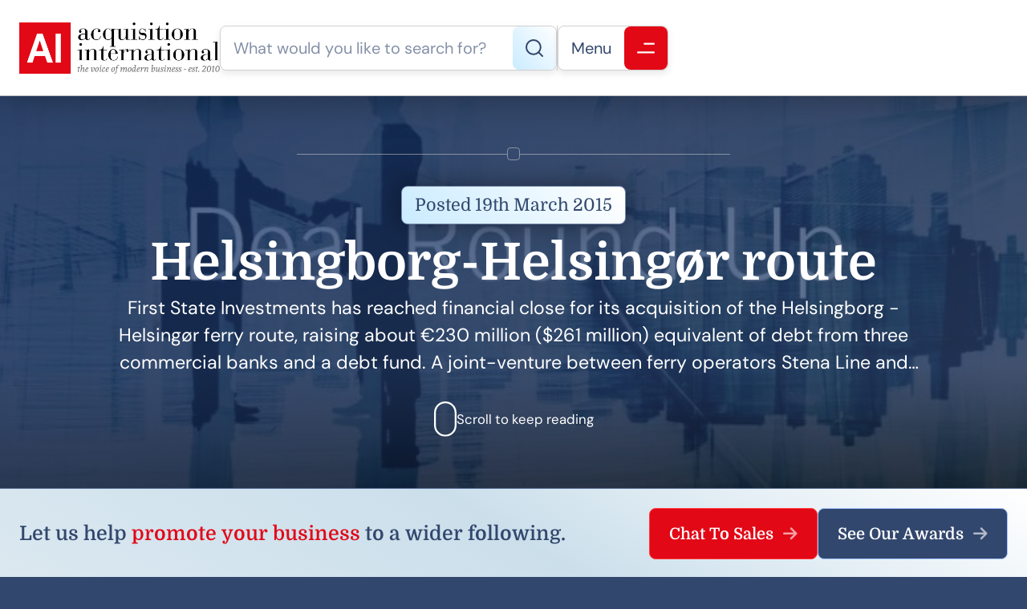

--- FILE ---
content_type: text/html; charset=UTF-8
request_url: https://www.acquisition-international.com/2015-helsingborg-helsing-r-route/
body_size: 18021
content:
<!DOCTYPE html>
<html lang="en-GB" class="aigm-ux">
<head>
    <meta charset="UTF-8">
    <meta name="viewport" content="width=device-width, initial-scale=1">
    <meta http-equiv="X-UA-Compatible" content="IE=edge">

        <link rel="preconnect" href="https://production.aiglobalmedia.net">
    <link rel="dns-prefetch" href="https://production.aiglobalmedia.net">

    <link rel="stylesheet" href="/wp-content/themes/wp-bootstrap-starter/style-custom.min.css?v=1765809758">
    <link rel="preload" href="https://production.aiglobalmedia.net/assets/webfonts/font-awesome/css/all.min.css" as="style" onload="this.onload=null;this.rel='stylesheet';">

    <script src="https://js-de.sentry-cdn.com/928b0ecef765c065ae841d86a2f67312.min.js" crossorigin="anonymous"></script>
    <!-- Google Tag Manager -->
    <script>(function(w,d,s,l,i){w[l]=w[l]||[];w[l].push({'gtm.start':
    new Date().getTime(),event:'gtm.js'});var f=d.getElementsByTagName(s)[0],
    j=d.createElement(s),dl=l!='dataLayer'?'&l='+l:'';j.async=true;j.src=
    'https://www.googletagmanager.com/gtm.js?id='+i+dl;f.parentNode.insertBefore(j,f);
    })(window,document,'script','dataLayer','GTM-NMMTBG4J');</script>
    <!-- End Google Tag Manager -->

    <!-- Google tag (gtag.js) -->
    <script>
        window.dataLayer = window.dataLayer || [];
        function gtag(){dataLayer.push(arguments);}
    </script>

        <meta name='robots' content='index, follow, max-image-preview:large, max-snippet:-1, max-video-preview:-1' />

	<!-- This site is optimized with the Yoast SEO plugin v26.7 - https://yoast.com/wordpress/plugins/seo/ -->
	<title>Helsingborg-Helsingør route - Acquisition International</title>
	<meta name="description" content="First State Investments has reached financial close for its acquisition of the Helsingborg - Helsingør ferry route, raising about €230 million ($261 million) equivalent of debt from three commercial banks and a debt fund. A joint-venture between ferry operators Stena Line and Scandlines sold the ass" />
	<link rel="canonical" href="https://www.acquisition-international.com/2015-helsingborg-helsing-r-route/" />
	<meta property="og:locale" content="en_GB" />
	<meta property="og:type" content="article" />
	<meta property="og:title" content="Helsingborg-Helsingør route - Acquisition International" />
	<meta property="og:description" content="First State Investments has reached financial close for its acquisition of the Helsingborg - Helsingør ferry route, raising about €230 million ($261 million) equivalent of debt from three commercial banks and a debt fund. A joint-venture between ferry operators Stena Line and Scandlines sold the ass" />
	<meta property="og:url" content="https://www.acquisition-international.com/2015-helsingborg-helsing-r-route/" />
	<meta property="og:site_name" content="Acquisition International" />
	<meta property="article:publisher" content="https://www.facebook.com/acquisitionintl" />
	<meta property="article:published_time" content="2015-03-19T00:00:00+00:00" />
	<meta property="og:image" content="https://www.acquisition-international.com/wp-content/uploads/2018/07/1ec65bbe-03b4-405a-a34d-6b9f6db7c10b.jpg" />
	<meta property="og:image:width" content="818" />
	<meta property="og:image:height" content="351" />
	<meta name="author" content="Acquisition International" />
	<meta name="twitter:card" content="summary_large_image" />
	<meta name="twitter:creator" content="@acquisition_int" />
	<meta name="twitter:site" content="@acquisition_int" />
	<meta name="twitter:label1" content="Written by" />
	<meta name="twitter:data1" content="Acquisition International" />
	<meta name="twitter:label2" content="Estimated reading time" />
	<meta name="twitter:data2" content="2 minutes" />
	<script type="application/ld+json" class="yoast-schema-graph">{"@context":"https://schema.org","@graph":[{"@type":"Article","@id":"https://www.acquisition-international.com/2015-helsingborg-helsing-r-route/#article","isPartOf":{"@id":"https://www.acquisition-international.com/2015-helsingborg-helsing-r-route/"},"author":{"name":"Acquisition International","@id":"https://www.acquisition-international.com/#/schema/person/1badb43c2da7c7f23293e9c3f59c2357"},"headline":"Helsingborg-Helsingør route","datePublished":"2015-03-19T00:00:00+00:00","mainEntityOfPage":{"@id":"https://www.acquisition-international.com/2015-helsingborg-helsing-r-route/"},"wordCount":327,"commentCount":0,"publisher":{"@id":"https://www.acquisition-international.com/#organization"},"image":{"@id":"https://www.acquisition-international.com/2015-helsingborg-helsing-r-route/#primaryimage"},"thumbnailUrl":"https://www.acquisition-international.com/wp-content/uploads/2018/07/1ec65bbe-03b4-405a-a34d-6b9f6db7c10b.jpg","articleSection":["Finance","M&amp;A","Strategy"],"inLanguage":"en-GB"},{"@type":"WebPage","@id":"https://www.acquisition-international.com/2015-helsingborg-helsing-r-route/","url":"https://www.acquisition-international.com/2015-helsingborg-helsing-r-route/","name":"Helsingborg-Helsingør route - Acquisition International","isPartOf":{"@id":"https://www.acquisition-international.com/#website"},"primaryImageOfPage":{"@id":"https://www.acquisition-international.com/2015-helsingborg-helsing-r-route/#primaryimage"},"image":{"@id":"https://www.acquisition-international.com/2015-helsingborg-helsing-r-route/#primaryimage"},"thumbnailUrl":"https://www.acquisition-international.com/wp-content/uploads/2018/07/1ec65bbe-03b4-405a-a34d-6b9f6db7c10b.jpg","datePublished":"2015-03-19T00:00:00+00:00","description":"First State Investments has reached financial close for its acquisition of the Helsingborg - Helsingør ferry route, raising about €230 million ($261 million) equivalent of debt from three commercial banks and a debt fund. A joint-venture between ferry operators Stena Line and Scandlines sold the ass","breadcrumb":{"@id":"https://www.acquisition-international.com/2015-helsingborg-helsing-r-route/#breadcrumb"},"inLanguage":"en-GB","potentialAction":[{"@type":"ReadAction","target":["https://www.acquisition-international.com/2015-helsingborg-helsing-r-route/"]}]},{"@type":"ImageObject","inLanguage":"en-GB","@id":"https://www.acquisition-international.com/2015-helsingborg-helsing-r-route/#primaryimage","url":"https://www.acquisition-international.com/wp-content/uploads/2018/07/1ec65bbe-03b4-405a-a34d-6b9f6db7c10b.jpg","contentUrl":"https://www.acquisition-international.com/wp-content/uploads/2018/07/1ec65bbe-03b4-405a-a34d-6b9f6db7c10b.jpg","width":"818","height":"351","caption":"Helsingborg-Helsingør route"},{"@type":"BreadcrumbList","@id":"https://www.acquisition-international.com/2015-helsingborg-helsing-r-route/#breadcrumb","itemListElement":[{"@type":"ListItem","position":1,"name":"Home","item":"/"},{"@type":"ListItem","position":2,"name":"News","item":"/news/"},{"@type":"ListItem","position":3,"name":"Finance","item":"/category/finance/"},{"@type":"ListItem","position":4,"name":"Helsingborg-Helsingør route"}]},{"@type":"WebSite","@id":"https://www.acquisition-international.com/#website","url":"https://www.acquisition-international.com/","name":"Acquisition International","description":"","publisher":{"@id":"https://www.acquisition-international.com/#organization"},"potentialAction":[{"@type":"SearchAction","target":{"@type":"EntryPoint","urlTemplate":"https://www.acquisition-international.com/?s={search_term_string}"},"query-input":{"@type":"PropertyValueSpecification","valueRequired":true,"valueName":"search_term_string"}}],"inLanguage":"en-GB"},{"@type":"Organization","@id":"https://www.acquisition-international.com/#organization","name":"Acquisiton International","url":"https://www.acquisition-international.com/","logo":{"@type":"ImageObject","inLanguage":"en-GB","@id":"https://www.acquisition-international.com/#/schema/logo/image/","url":"https://www.acquisition-international.com/wp-content/uploads/2018/11/New-AI-Logo-2019-01b.png","contentUrl":"https://www.acquisition-international.com/wp-content/uploads/2018/11/New-AI-Logo-2019-01b.png","width":1000,"height":251,"caption":"Acquisiton International"},"image":{"@id":"https://www.acquisition-international.com/#/schema/logo/image/"},"sameAs":["https://www.facebook.com/acquisitionintl","https://x.com/acquisition_int"]},{"@type":"Person","@id":"https://www.acquisition-international.com/#/schema/person/1badb43c2da7c7f23293e9c3f59c2357","name":"Acquisition International"}]}</script>
	<!-- / Yoast SEO plugin. -->


<link rel='dns-prefetch' href='//static.addtoany.com' />
<style id='wp-img-auto-sizes-contain-inline-css'>
img:is([sizes=auto i],[sizes^="auto," i]){contain-intrinsic-size:3000px 1500px}
/*# sourceURL=wp-img-auto-sizes-contain-inline-css */
</style>
<style id='wp-block-library-inline-css'>
:root{--wp-block-synced-color:#7a00df;--wp-block-synced-color--rgb:122,0,223;--wp-bound-block-color:var(--wp-block-synced-color);--wp-editor-canvas-background:#ddd;--wp-admin-theme-color:#007cba;--wp-admin-theme-color--rgb:0,124,186;--wp-admin-theme-color-darker-10:#006ba1;--wp-admin-theme-color-darker-10--rgb:0,107,160.5;--wp-admin-theme-color-darker-20:#005a87;--wp-admin-theme-color-darker-20--rgb:0,90,135;--wp-admin-border-width-focus:2px}@media (min-resolution:192dpi){:root{--wp-admin-border-width-focus:1.5px}}.wp-element-button{cursor:pointer}:root .has-very-light-gray-background-color{background-color:#eee}:root .has-very-dark-gray-background-color{background-color:#313131}:root .has-very-light-gray-color{color:#eee}:root .has-very-dark-gray-color{color:#313131}:root .has-vivid-green-cyan-to-vivid-cyan-blue-gradient-background{background:linear-gradient(135deg,#00d084,#0693e3)}:root .has-purple-crush-gradient-background{background:linear-gradient(135deg,#34e2e4,#4721fb 50%,#ab1dfe)}:root .has-hazy-dawn-gradient-background{background:linear-gradient(135deg,#faaca8,#dad0ec)}:root .has-subdued-olive-gradient-background{background:linear-gradient(135deg,#fafae1,#67a671)}:root .has-atomic-cream-gradient-background{background:linear-gradient(135deg,#fdd79a,#004a59)}:root .has-nightshade-gradient-background{background:linear-gradient(135deg,#330968,#31cdcf)}:root .has-midnight-gradient-background{background:linear-gradient(135deg,#020381,#2874fc)}:root{--wp--preset--font-size--normal:16px;--wp--preset--font-size--huge:42px}.has-regular-font-size{font-size:1em}.has-larger-font-size{font-size:2.625em}.has-normal-font-size{font-size:var(--wp--preset--font-size--normal)}.has-huge-font-size{font-size:var(--wp--preset--font-size--huge)}.has-text-align-center{text-align:center}.has-text-align-left{text-align:left}.has-text-align-right{text-align:right}.has-fit-text{white-space:nowrap!important}#end-resizable-editor-section{display:none}.aligncenter{clear:both}.items-justified-left{justify-content:flex-start}.items-justified-center{justify-content:center}.items-justified-right{justify-content:flex-end}.items-justified-space-between{justify-content:space-between}.screen-reader-text{border:0;clip-path:inset(50%);height:1px;margin:-1px;overflow:hidden;padding:0;position:absolute;width:1px;word-wrap:normal!important}.screen-reader-text:focus{background-color:#ddd;clip-path:none;color:#444;display:block;font-size:1em;height:auto;left:5px;line-height:normal;padding:15px 23px 14px;text-decoration:none;top:5px;width:auto;z-index:100000}html :where(.has-border-color){border-style:solid}html :where([style*=border-top-color]){border-top-style:solid}html :where([style*=border-right-color]){border-right-style:solid}html :where([style*=border-bottom-color]){border-bottom-style:solid}html :where([style*=border-left-color]){border-left-style:solid}html :where([style*=border-width]){border-style:solid}html :where([style*=border-top-width]){border-top-style:solid}html :where([style*=border-right-width]){border-right-style:solid}html :where([style*=border-bottom-width]){border-bottom-style:solid}html :where([style*=border-left-width]){border-left-style:solid}html :where(img[class*=wp-image-]){height:auto;max-width:100%}:where(figure){margin:0 0 1em}html :where(.is-position-sticky){--wp-admin--admin-bar--position-offset:var(--wp-admin--admin-bar--height,0px)}@media screen and (max-width:600px){html :where(.is-position-sticky){--wp-admin--admin-bar--position-offset:0px}}

/*# sourceURL=wp-block-library-inline-css */
</style><style id='global-styles-inline-css'>
:root{--wp--preset--aspect-ratio--square: 1;--wp--preset--aspect-ratio--4-3: 4/3;--wp--preset--aspect-ratio--3-4: 3/4;--wp--preset--aspect-ratio--3-2: 3/2;--wp--preset--aspect-ratio--2-3: 2/3;--wp--preset--aspect-ratio--16-9: 16/9;--wp--preset--aspect-ratio--9-16: 9/16;--wp--preset--color--black: #000000;--wp--preset--color--cyan-bluish-gray: #abb8c3;--wp--preset--color--white: #ffffff;--wp--preset--color--pale-pink: #f78da7;--wp--preset--color--vivid-red: #cf2e2e;--wp--preset--color--luminous-vivid-orange: #ff6900;--wp--preset--color--luminous-vivid-amber: #fcb900;--wp--preset--color--light-green-cyan: #7bdcb5;--wp--preset--color--vivid-green-cyan: #00d084;--wp--preset--color--pale-cyan-blue: #8ed1fc;--wp--preset--color--vivid-cyan-blue: #0693e3;--wp--preset--color--vivid-purple: #9b51e0;--wp--preset--gradient--vivid-cyan-blue-to-vivid-purple: linear-gradient(135deg,rgb(6,147,227) 0%,rgb(155,81,224) 100%);--wp--preset--gradient--light-green-cyan-to-vivid-green-cyan: linear-gradient(135deg,rgb(122,220,180) 0%,rgb(0,208,130) 100%);--wp--preset--gradient--luminous-vivid-amber-to-luminous-vivid-orange: linear-gradient(135deg,rgb(252,185,0) 0%,rgb(255,105,0) 100%);--wp--preset--gradient--luminous-vivid-orange-to-vivid-red: linear-gradient(135deg,rgb(255,105,0) 0%,rgb(207,46,46) 100%);--wp--preset--gradient--very-light-gray-to-cyan-bluish-gray: linear-gradient(135deg,rgb(238,238,238) 0%,rgb(169,184,195) 100%);--wp--preset--gradient--cool-to-warm-spectrum: linear-gradient(135deg,rgb(74,234,220) 0%,rgb(151,120,209) 20%,rgb(207,42,186) 40%,rgb(238,44,130) 60%,rgb(251,105,98) 80%,rgb(254,248,76) 100%);--wp--preset--gradient--blush-light-purple: linear-gradient(135deg,rgb(255,206,236) 0%,rgb(152,150,240) 100%);--wp--preset--gradient--blush-bordeaux: linear-gradient(135deg,rgb(254,205,165) 0%,rgb(254,45,45) 50%,rgb(107,0,62) 100%);--wp--preset--gradient--luminous-dusk: linear-gradient(135deg,rgb(255,203,112) 0%,rgb(199,81,192) 50%,rgb(65,88,208) 100%);--wp--preset--gradient--pale-ocean: linear-gradient(135deg,rgb(255,245,203) 0%,rgb(182,227,212) 50%,rgb(51,167,181) 100%);--wp--preset--gradient--electric-grass: linear-gradient(135deg,rgb(202,248,128) 0%,rgb(113,206,126) 100%);--wp--preset--gradient--midnight: linear-gradient(135deg,rgb(2,3,129) 0%,rgb(40,116,252) 100%);--wp--preset--font-size--small: 13px;--wp--preset--font-size--medium: 20px;--wp--preset--font-size--large: 36px;--wp--preset--font-size--x-large: 42px;--wp--preset--spacing--20: 0.44rem;--wp--preset--spacing--30: 0.67rem;--wp--preset--spacing--40: 1rem;--wp--preset--spacing--50: 1.5rem;--wp--preset--spacing--60: 2.25rem;--wp--preset--spacing--70: 3.38rem;--wp--preset--spacing--80: 5.06rem;--wp--preset--shadow--natural: 6px 6px 9px rgba(0, 0, 0, 0.2);--wp--preset--shadow--deep: 12px 12px 50px rgba(0, 0, 0, 0.4);--wp--preset--shadow--sharp: 6px 6px 0px rgba(0, 0, 0, 0.2);--wp--preset--shadow--outlined: 6px 6px 0px -3px rgb(255, 255, 255), 6px 6px rgb(0, 0, 0);--wp--preset--shadow--crisp: 6px 6px 0px rgb(0, 0, 0);}:where(.is-layout-flex){gap: 0.5em;}:where(.is-layout-grid){gap: 0.5em;}body .is-layout-flex{display: flex;}.is-layout-flex{flex-wrap: wrap;align-items: center;}.is-layout-flex > :is(*, div){margin: 0;}body .is-layout-grid{display: grid;}.is-layout-grid > :is(*, div){margin: 0;}:where(.wp-block-columns.is-layout-flex){gap: 2em;}:where(.wp-block-columns.is-layout-grid){gap: 2em;}:where(.wp-block-post-template.is-layout-flex){gap: 1.25em;}:where(.wp-block-post-template.is-layout-grid){gap: 1.25em;}.has-black-color{color: var(--wp--preset--color--black) !important;}.has-cyan-bluish-gray-color{color: var(--wp--preset--color--cyan-bluish-gray) !important;}.has-white-color{color: var(--wp--preset--color--white) !important;}.has-pale-pink-color{color: var(--wp--preset--color--pale-pink) !important;}.has-vivid-red-color{color: var(--wp--preset--color--vivid-red) !important;}.has-luminous-vivid-orange-color{color: var(--wp--preset--color--luminous-vivid-orange) !important;}.has-luminous-vivid-amber-color{color: var(--wp--preset--color--luminous-vivid-amber) !important;}.has-light-green-cyan-color{color: var(--wp--preset--color--light-green-cyan) !important;}.has-vivid-green-cyan-color{color: var(--wp--preset--color--vivid-green-cyan) !important;}.has-pale-cyan-blue-color{color: var(--wp--preset--color--pale-cyan-blue) !important;}.has-vivid-cyan-blue-color{color: var(--wp--preset--color--vivid-cyan-blue) !important;}.has-vivid-purple-color{color: var(--wp--preset--color--vivid-purple) !important;}.has-black-background-color{background-color: var(--wp--preset--color--black) !important;}.has-cyan-bluish-gray-background-color{background-color: var(--wp--preset--color--cyan-bluish-gray) !important;}.has-white-background-color{background-color: var(--wp--preset--color--white) !important;}.has-pale-pink-background-color{background-color: var(--wp--preset--color--pale-pink) !important;}.has-vivid-red-background-color{background-color: var(--wp--preset--color--vivid-red) !important;}.has-luminous-vivid-orange-background-color{background-color: var(--wp--preset--color--luminous-vivid-orange) !important;}.has-luminous-vivid-amber-background-color{background-color: var(--wp--preset--color--luminous-vivid-amber) !important;}.has-light-green-cyan-background-color{background-color: var(--wp--preset--color--light-green-cyan) !important;}.has-vivid-green-cyan-background-color{background-color: var(--wp--preset--color--vivid-green-cyan) !important;}.has-pale-cyan-blue-background-color{background-color: var(--wp--preset--color--pale-cyan-blue) !important;}.has-vivid-cyan-blue-background-color{background-color: var(--wp--preset--color--vivid-cyan-blue) !important;}.has-vivid-purple-background-color{background-color: var(--wp--preset--color--vivid-purple) !important;}.has-black-border-color{border-color: var(--wp--preset--color--black) !important;}.has-cyan-bluish-gray-border-color{border-color: var(--wp--preset--color--cyan-bluish-gray) !important;}.has-white-border-color{border-color: var(--wp--preset--color--white) !important;}.has-pale-pink-border-color{border-color: var(--wp--preset--color--pale-pink) !important;}.has-vivid-red-border-color{border-color: var(--wp--preset--color--vivid-red) !important;}.has-luminous-vivid-orange-border-color{border-color: var(--wp--preset--color--luminous-vivid-orange) !important;}.has-luminous-vivid-amber-border-color{border-color: var(--wp--preset--color--luminous-vivid-amber) !important;}.has-light-green-cyan-border-color{border-color: var(--wp--preset--color--light-green-cyan) !important;}.has-vivid-green-cyan-border-color{border-color: var(--wp--preset--color--vivid-green-cyan) !important;}.has-pale-cyan-blue-border-color{border-color: var(--wp--preset--color--pale-cyan-blue) !important;}.has-vivid-cyan-blue-border-color{border-color: var(--wp--preset--color--vivid-cyan-blue) !important;}.has-vivid-purple-border-color{border-color: var(--wp--preset--color--vivid-purple) !important;}.has-vivid-cyan-blue-to-vivid-purple-gradient-background{background: var(--wp--preset--gradient--vivid-cyan-blue-to-vivid-purple) !important;}.has-light-green-cyan-to-vivid-green-cyan-gradient-background{background: var(--wp--preset--gradient--light-green-cyan-to-vivid-green-cyan) !important;}.has-luminous-vivid-amber-to-luminous-vivid-orange-gradient-background{background: var(--wp--preset--gradient--luminous-vivid-amber-to-luminous-vivid-orange) !important;}.has-luminous-vivid-orange-to-vivid-red-gradient-background{background: var(--wp--preset--gradient--luminous-vivid-orange-to-vivid-red) !important;}.has-very-light-gray-to-cyan-bluish-gray-gradient-background{background: var(--wp--preset--gradient--very-light-gray-to-cyan-bluish-gray) !important;}.has-cool-to-warm-spectrum-gradient-background{background: var(--wp--preset--gradient--cool-to-warm-spectrum) !important;}.has-blush-light-purple-gradient-background{background: var(--wp--preset--gradient--blush-light-purple) !important;}.has-blush-bordeaux-gradient-background{background: var(--wp--preset--gradient--blush-bordeaux) !important;}.has-luminous-dusk-gradient-background{background: var(--wp--preset--gradient--luminous-dusk) !important;}.has-pale-ocean-gradient-background{background: var(--wp--preset--gradient--pale-ocean) !important;}.has-electric-grass-gradient-background{background: var(--wp--preset--gradient--electric-grass) !important;}.has-midnight-gradient-background{background: var(--wp--preset--gradient--midnight) !important;}.has-small-font-size{font-size: var(--wp--preset--font-size--small) !important;}.has-medium-font-size{font-size: var(--wp--preset--font-size--medium) !important;}.has-large-font-size{font-size: var(--wp--preset--font-size--large) !important;}.has-x-large-font-size{font-size: var(--wp--preset--font-size--x-large) !important;}
/*# sourceURL=global-styles-inline-css */
</style>

<style id='classic-theme-styles-inline-css'>
/*! This file is auto-generated */
.wp-block-button__link{color:#fff;background-color:#32373c;border-radius:9999px;box-shadow:none;text-decoration:none;padding:calc(.667em + 2px) calc(1.333em + 2px);font-size:1.125em}.wp-block-file__button{background:#32373c;color:#fff;text-decoration:none}
/*# sourceURL=/wp-includes/css/classic-themes.min.css */
</style>
<link rel='stylesheet' id='addtoany-css' href='https://www.acquisition-international.com/wp-content/plugins/add-to-any/addtoany.min.css?ver=1.16' media='all' />
<script id="addtoany-core-js-before">
window.a2a_config=window.a2a_config||{};a2a_config.callbacks=[];a2a_config.overlays=[];a2a_config.templates={};a2a_localize = {
	Share: "Share",
	Save: "Save",
	Subscribe: "Subscribe",
	Email: "Email",
	Bookmark: "Bookmark",
	ShowAll: "Show All",
	ShowLess: "Show less",
	FindServices: "Find service(s)",
	FindAnyServiceToAddTo: "Instantly find any service to add to",
	PoweredBy: "Powered by",
	ShareViaEmail: "Share via email",
	SubscribeViaEmail: "Subscribe via email",
	BookmarkInYourBrowser: "Bookmark in your browser",
	BookmarkInstructions: "Press Ctrl+D or \u2318+D to bookmark this page",
	AddToYourFavorites: "Add to your favourites",
	SendFromWebOrProgram: "Send from any email address or email program",
	EmailProgram: "Email program",
	More: "More&#8230;",
	ThanksForSharing: "Thanks for sharing!",
	ThanksForFollowing: "Thanks for following!"
};


//# sourceURL=addtoany-core-js-before
</script>
<script defer src="https://static.addtoany.com/menu/page.js" id="addtoany-core-js"></script>
<script src="https://www.acquisition-international.com/wp-includes/js/jquery/jquery.min.js?ver=3.7.1" id="jquery-core-js"></script>
<script src="https://www.acquisition-international.com/wp-includes/js/jquery/jquery-migrate.min.js?ver=3.4.1" id="jquery-migrate-js"></script>
<script defer src="https://www.acquisition-international.com/wp-content/plugins/add-to-any/addtoany.min.js?ver=1.1" id="addtoany-jquery-js"></script>
<script src="https://www.acquisition-international.com/wp-content/plugins/davina-response/public/js/davina-response-public.js?ver=1.12.0" id="davina-response-js"></script>
        <!-- AI Global Media - Global Core Code -->
    <script>
        window.aigm_core_loaded = false;
        window.aigm_core_loaded_events = [];
        window.onAIGMCoreLoaded = (callback) => {
            if(window.aigm_core_loaded) { callback(); return; }
            window.aigm_core_loaded_events.push(callback);
        };
    </script>
    <link href="https://production.aiglobalmedia.net/assets/ai-global-media-core/public/core.min.css?v=1.2" rel="preload stylesheet" as="style" type="text/css">
    <script src="https://production.aiglobalmedia.net/assets/ai-global-media-core/public/core.min.js?v=1.2" async></script>
<!-- Start | AIGM UX Kit (CSS) - Liam A. --><link rel="preload stylesheet" fetchpriority="high" as="style" href="https://cdn.jsdelivr.net/combine/gh/AIGlobalMedia/AIGM-UX-Kit/v1.0.5/css-animate.min.css,gh/AIGlobalMedia/AIGM-UX-Kit/v1.0.5/css-main.min.css"><!-- End | AIGM UX Kit (CSS) - Liam A. --><link rel="icon" href="https://www.acquisition-international.com/wp-content/uploads/2018/07/AI-logo-80x80.png" sizes="32x32" />
<link rel="icon" href="https://www.acquisition-international.com/wp-content/uploads/2018/07/AI-logo.png" sizes="192x192" />
<link rel="apple-touch-icon" href="https://www.acquisition-international.com/wp-content/uploads/2018/07/AI-logo.png" />
<meta name="msapplication-TileImage" content="https://www.acquisition-international.com/wp-content/uploads/2018/07/AI-logo.png" />
    
    <style>
        [data-animate] {
            animation: none !important;
            transition: none !important;
            opacity: 1 !important;
            visibility: visible !important;
        }
    </style>
</head>

<body class="wp-singular post-template-default single single-post postid-84829 single-format-standard wp-theme-wp-bootstrap-starter">
        <noscript id="aigm-js-noscript-warning">
        <div style="position: fixed; bottom: 0px; left: 0px; z-index: 500; background: red; width: 100%; padding: 16px 20px; text-align: center; color: #fff; font-weight: 600; font-size: 18px;">
            <span>Please enable JavaScript in your web browser settings, under the site permissions section to unlock full site functionality.</span> 
            <a href="https://www.enable-javascript.com/" target="_blank" rel="nofollow" style="color: #ffc9c9; text-decoration: underline; text-underline-offset: 0px; text-underline-position: under; text-decoration-color: rgb(255 255 255 / 50%);">Click here for help.</a>
        </div>
    </noscript>

    <!-- Google Tag Manager (noscript) -->
    <noscript><iframe src="https://www.googletagmanager.com/ns.html?id=GTM-NMMTBG4J"
    height="0" width="0" style="display:none;visibility:hidden"></iframe></noscript>
    <!-- End Google Tag Manager (noscript) -->

    <div class="main-site-content">
        <div data-page-load-indicator></div>
        
        <!-- Nav -->
        <nav class="header">
            <div class="container" data-animate-pops>
                <a href="/" class="logo" data-animate="right"><img src="https://production.aiglobalmedia.net/assets/images/brand-logos/brand-acq.png" alt="Acquisition International"></a>
                <div class="right" data-animate-pops>
                    <div class="control search" data-animate="left">
                        <input type="text" placeholder="What would you like to search for?" data-search-bar="header" value="">
                        <div class="red">
                            <svg xmlns="http://www.w3.org/2000/svg" fill="none" viewBox="0 1 22 22"><path d="M9.89036 19.779C14.8004 19.779 18.7807 15.7987 18.7807 10.8886C18.7807 5.97864 14.8004 1.99829 9.89036 1.99829C4.98035 1.99829 1 5.97864 1 10.8886C1 15.7987 4.98035 19.779 9.89036 19.779Z" stroke-width="2" stroke-linecap="round" stroke-linejoin="round"/><path d="M21.0021 22.0014L16.168 17.1672" stroke-width="2" stroke-linecap="round" stroke-linejoin="round"/></svg>
                            <!-- Mobile Close Icon -->
                            <svg data-mobile-close xmlns="http://www.w3.org/2000/svg" fill="none" viewBox="10.97 12.02 23.93 24.65"><line x1="1" y1="-1" x2="32.0105" y2="-1" transform="matrix(0.707107 -0.707107 0.691431 0.722442 11.9514 36.3812)" stroke="#fff" stroke-width="2" stroke-linecap="round"></line><line x1="1" y1="-1" x2="32.013" y2="-1" transform="matrix(-0.683922 -0.729872 0.714373 -0.699434 35.0542 35.7059)" stroke="#fff" stroke-width="2" stroke-linecap="round"></line></svg>
                        </div>
                    </div>
                    <div class="line" data-animate="left"></div>
                    <div class="control burger" data-animate="left">
                        <p>Menu</p>
                        <div class="red"><svg xmlns="http://www.w3.org/2000/svg" fill="none" viewBox="0.71 0.76 18.84 11.31"><line x1="8.71484" y1="1.76367" x2="18.5506" y2="1.76367" stroke-width="2" stroke-linecap="round"/><line x1="1.70703" y1="11.0718" x2="18.5494" y2="11.0718" stroke-width="2" stroke-linecap="round"/></svg></div>
                    </div>
                </div>
            </div>
        </nav>

        <!-- Fullscreen Menu -->
        <div class="fullscreen-menu-blur"></div>
        <div class="fullscreen-menu">
            <div class="container">
                <div class="links">
                    <div class="menu">
                        <a href="/" class="logo">
                            <img loading="lazy" decoding="async" src="https://production.aiglobalmedia.net/assets/images/brand-logos/brand-acq.png" alt="Logo">
                        </a>
                        <div class="break x2"></div>
                        <div class="fancy-circle-line-title-top margin--none"><div class="circle"></div></div>
                        <div class="break x2"></div>
                        <div class="pagelinks"><a href="/" class="mainlink"><span><i class="fas fa-home"></i><em>Home</em></span></a><div class="submenu"><span  class="mainlink-mask"><span><i class="fas fa-fw fa-book"></i><em>About Us</em></span><i class="fas fa-plus expand"></i><i class="fas fa-minus expand"></i></span><div class="submenu-items"><a href="/about-us/" class="mainlink"><span><i class="fas fa-fw fa-rocket"></i><em>Our Story</em></span></a><a href="/contact-us/" class="mainlink"><span><i class="fas fa-fw fa-life-ring"></i><em>Contact Us</em></span></a><a href="/advertise-with-us/" class="mainlink"><span><i class="fas fa-fw fa-users-between-lines"></i><em>Advertise With Us</em></span></a><a href="/issues/ai-media-pack/" class="mainlink"><span><i class="fas fa-fw fa-file-image"></i><em>Our Media Pack</em></span><i class="fas fa-external-link-alt"></i></a><a href="https://www.aiglobalmedialtd.com/our-team/" target="_blank" class="mainlink"><span><i class="fas fa-fw fa-user-group"></i><em>Our Team</em></span><i class="fas fa-external-link-alt"></i></a></div></div><div class="submenu"><span  class="mainlink-mask"><span><i class="fas fa-fw fa-bullhorn"></i><em>Latest News</em></span><i class="fas fa-plus expand"></i><i class="fas fa-minus expand"></i></span><div class="submenu-items"><a href="/category/corporate-social-responsibility/" class="mainlink"><span><i class="fas fa-fw fa-user-tie"></i><em>Corporate Social Responsibility</em><span class="category">CATEGORY</span></span></a><a href="/category/finance/" class="mainlink"><span><i class="fas fa-fw fa-piggy-bank"></i><em>Finance</em><span class="category">CATEGORY</span></span></a><a href="/category/innovation/" class="mainlink"><span><i class="fas fa-fw fa-lightbulb"></i><em>Innovation</em><span class="category">CATEGORY</span></span></a><a href="/category/leadership/" class="mainlink"><span><i class="fas fa-fw fa-chalkboard-user"></i><em>Leadership</em><span class="category">CATEGORY</span></span></a><a href="/category/legal/" class="mainlink"><span><i class="fas fa-fw fa-gavel"></i><em>Legal</em><span class="category">CATEGORY</span></span></a><a href="/category/ma/" class="mainlink"><span><i class="fas fa-fw fa-handshake"></i><em>M&amp;A</em><span class="category">CATEGORY</span></span></a><a href="/category/strategy/" class="mainlink"><span><i class="fas fa-fw fa-chess-knight"></i><em>Strategy</em><span class="category">CATEGORY</span></span></a><a href="/category/technology/" class="mainlink"><span><i class="fas fa-fw fa-microchip"></i><em>Technology</em><span class="category">CATEGORY</span></span></a><a href="/news/" class="mainlink"><span><i class="fas fa-fw fa-rectangle-list"></i><em>View All Articles</em></span><i class="fas fa-arrow-right"></i></a></div></div><div class="submenu"><span  class="mainlink-mask"><span><i class="fas fa-fw fa-newspaper"></i><em>Issues (Magazine)</em></span><i class="fas fa-plus expand"></i><i class="fas fa-minus expand"></i></span><div class="submenu-items"><a href="/january-2026/" class="mainlink"><span><i class="fas fa-fw fa-calendar-alt"></i><em>January 2026</em><span class="category">LATEST</span></span></a><a href="/december-2025/" class="mainlink"><span><i class="fas fa-fw fa-calendar-alt"></i><em>December 2025</em></span></a><a href="/november-2025/" class="mainlink"><span><i class="fas fa-fw fa-calendar-alt"></i><em>November 2025</em></span></a><a href="/past-issues/" class="mainlink"><span><i class="fas fa-fw fa-rectangle-list"></i><em>View All Publications</em></span><i class="fas fa-arrow-right"></i></a></div></div><div class="submenu"><span  class="mainlink-mask"><span><i class="fas fa-fw fa-trophy"></i><em>Our Awards</em></span><i class="fas fa-plus expand"></i><i class="fas fa-minus expand"></i></span><div class="submenu-items"><a href="/acq-awards/" class="mainlink"><span><i class="fas fa-fw fa-trophy"></i><em>Current Awards</em></span></a><a href="/archived-awards/" class="mainlink"><span><i class="fas fa-fw fa-history"></i><em>Archived Awards</em></span></a><a href="/recent-winners/" class="mainlink"><span><i class="fas fa-fw fa-medal"></i><em>Recent Winners</em></span></a></div></div><a href="/subscribe/" class="mainlink"><span><i class="fas fa-fw fa-envelope-open-text"></i><em>Subscribe</em><span class="category">FREE</span></span></a></div>                    </div>
                    <div class="close close-button-global" onClick="closeFullscreenMenu();" title="Close" data-tooltip-closer data-tooltip-placement="left">
                        <svg xmlns="http://www.w3.org/2000/svg" fill="none" viewBox="10.97 12.02 23.93 24.65"><line x1="1" y1="-1" x2="32.0105" y2="-1" transform="matrix(0.707107 -0.707107 0.691431 0.722442 11.9514 36.3812)" stroke="#fff" stroke-width="2" stroke-linecap="round"></line><line x1="1" y1="-1" x2="32.013" y2="-1" transform="matrix(-0.683922 -0.729872 0.714373 -0.699434 35.0542 35.7059)" stroke="#fff" stroke-width="2" stroke-linecap="round"></line></svg>
                    </div>
                </div>
            </div>
            <div class="bottom-bar">
                <p>&copy; Copyright Acquisition International 2026 - All Rights Reserved.</p>
            </div>
        </div>

        <div data-nav-darken-overlay></div>
<div class="fixed-share-buttons-overlay">
    <div class="container desktop-only">
        <div class="addtoany_shortcode"><div class="a2a_kit a2a_kit_size_32 addtoany_list" data-a2a-url="https://www.acquisition-international.com/2015-helsingborg-helsing-r-route/" data-a2a-title="Helsingborg-Helsingør route"><a class="a2a_button_facebook" href="https://www.addtoany.com/add_to/facebook?linkurl=https%3A%2F%2Fwww.acquisition-international.com%2F2015-helsingborg-helsing-r-route%2F&amp;linkname=Helsingborg-Helsing%C3%B8r%20route" title="Facebook" rel="nofollow noopener" target="_blank"></a><a class="a2a_button_x" href="https://www.addtoany.com/add_to/x?linkurl=https%3A%2F%2Fwww.acquisition-international.com%2F2015-helsingborg-helsing-r-route%2F&amp;linkname=Helsingborg-Helsing%C3%B8r%20route" title="X" rel="nofollow noopener" target="_blank"></a><a class="a2a_button_linkedin" href="https://www.addtoany.com/add_to/linkedin?linkurl=https%3A%2F%2Fwww.acquisition-international.com%2F2015-helsingborg-helsing-r-route%2F&amp;linkname=Helsingborg-Helsing%C3%B8r%20route" title="LinkedIn" rel="nofollow noopener" target="_blank"></a><a class="a2a_button_pinterest" href="https://www.addtoany.com/add_to/pinterest?linkurl=https%3A%2F%2Fwww.acquisition-international.com%2F2015-helsingborg-helsing-r-route%2F&amp;linkname=Helsingborg-Helsing%C3%B8r%20route" title="Pinterest" rel="nofollow noopener" target="_blank"></a><a class="a2a_button_reddit" href="https://www.addtoany.com/add_to/reddit?linkurl=https%3A%2F%2Fwww.acquisition-international.com%2F2015-helsingborg-helsing-r-route%2F&amp;linkname=Helsingborg-Helsing%C3%B8r%20route" title="Reddit" rel="nofollow noopener" target="_blank"></a></div></div>    </div>
</div>


<section class="post1 bg-img-background" data-header-fix>
    <img src="https://www.acquisition-international.com/wp-content/uploads/2018/07/1ec65bbe-03b4-405a-a34d-6b9f6db7c10b.jpg" data-src-original="https://www.acquisition-international.com/wp-content/uploads/2018/07/1ec65bbe-03b4-405a-a34d-6b9f6db7c10b.jpg" alt="Article Image - Helsingborg-Helsingør route" fetchpriority="high"  class="bg faded">    <div class="container">
        <div class="fancy-circle-line-title-top" data-animate="zoom"><div class="circle"></div></div>        <div class="title middle-small">
            <small class="font--titles" data-post-read-time data-animate="zoom">Posted 19th March 2015</small>
            <h1 data-animate="right" class="font--titles extra-big" data-limit-lines="3">Helsingborg-Helsingør route</h1>
            <p data-animate="left" data-limit-lines="3">First State Investments has reached financial close for its acquisition of the Helsingborg - Helsingør ferry route, raising about €230 million ($261 million) equivalent of debt from three commercial banks and a debt fund. A joint-venture between ferry operators Stena Line and Scandlines sold the ass</p>
        </div>
        <div class="scroll-mouse-animated justify--center" data-animate="up"><img src="/wp-content/themes/wp-bootstrap-starter/theme-assets/animated-scroll-mouse.svg" alt="Mouse Scroll Animation" decoding="async" width="28" height="44"><span>Scroll to keep reading</span></div>    </div>
</section>

<hr class="main-divider">


<section class="promote-your-business-banner">
    <div class="container">
        <span class="text" data-animate="right">Let us help <em>promote your business</em> to a wider following.</span>
        <div class="buttons" data-animate-pops>
            <a data-animate="left" href="/contact-us/" class="button primary"><span>Chat To Sales<i class="fas fa-ml fa-arrow-right"></i></span></a>
            <a data-animate="left" href="/acq-awards/" class="button secondary"><span>See Our Awards<i class="fas fa-ml fa-arrow-right"></i></span></a>
        </div>
    </div>
</section>


<hr class="main-divider">

<section class="post2">
    <div class="container">
        <p class="main-breadcrumb theme--light" data-animate="up"><span><span><a class="mainlink" href="/">Home</a></span> » <span><a class="mainlink" href="/news/">News</a></span> » <span><a class="mainlink" href="/category/finance/">Finance</a></span> » <span class="breadcrumb_last" aria-current="page"><strong>Helsingborg-Helsingør route</strong></span></span></p>        <div class="break x3"></div>

        <div class="sides align--stretch" data-post-sides>
            <div class="side">
                <div class="title">
                    <strong class="font--titles text--left" data-animate="right">Helsingborg-Helsingør route</strong>
                </div>
                <div class="break x2"></div>
                <div data-post-content data-animate="right"><div class="content"><div class="columnsize mastercolumn4">
<div class="templatefull column4 noblocksort last">
<div class="templateblock blockw4 last">
<div class="templateelement emailelm colw4 last">
<div class="elmcontainer img">
<div class="imgelm"><img decoding="async" title="" alt="Image" src="/pages/1ec65bbe-03b4-405a-a34d-6b9f6db7c10b/b103733f-c104-4bd3-a1dd-ab7325a73574/img_2_e3bf7035-e6db-45c0-9c35-7614cb33791a.jpg"></div>
</p></div>
</p></div>
<div class="templateelement emailelm colw4 last">
<div class="elmcontainer text">
<div class="textelm" style="position: relative;">
<h2><span class="colour1">Helsingborg-Helsingør route</span></h2>
<p><strong>First State Investments has reached financial close for its acquisition of the Helsingborg &#8211; Helsingør ferry route, raising about €230 million ($261 million) equivalent of debt from three commercial banks and a debt fund. A joint-venture between ferry operators Stena Line and Scandlines sold the asset.</strong></p>
<p>The four mandated lead arrangers are: ING, SEB, Societe Generale, UBS Global Asset Management’s Infrastructure Debt Platform.</p>
<p>The UBS tranche is denominated in Danish Krone, whilst the other three banks lent in Swedish Krone. The cash consideration was paid in Swedish Krone. The asset’s revenues are in a combination of Danish and Swedish Krone and euros so there is natural hedging. Pricing is between 200-300bp over SEK Libor, IJGlobal understands.</p>
<p>The lenders’ tickets are broadly equal, with SEB and ING taking the largest at roughly €60 million. The debt has a legal tenor of six years, and is mini-perm with cash sweeps. Financial close took place yesterday (28 January 2015). First State’s financial adviser is DC Advisory and UBS advised the sellers.</p>
<p>On 9 January 2015 First State signed an agreement with the vendor, a 50/50 joint-venture of Danish Scandlines and Swedish Stena Line, major ferry operators in the area. First State has not disclosed the sum paid.</p>
<p>First State is acquiring the busy commuter crossing at the closest point between Denmark and Sweden through its European Diversified Infrastructure Fund (EDIF) which hit its hard cap of €2 billion this month and is about 70% invested following this transaction. First State first approached Scandlines and Stena Line about a year ago and the deal was agreed on a bilateral basis.</p>
<p>First State will acquire the five vessels operating the 4km route and the two ports. The Danish port is owned freehold and long-term leasehold, whilst the Swedish is on a leasehold. From financial close First State has operational responsibility, initially with support from Scandlines and Stena Line. The route handled 7.6 million passengers in 2013.</p>
<p>&nbsp;</p>
</div></div>
</p></div>
<div class="templateelement BusinessPop colw1" title="Click to view biography">
<div class="elmcontainer img">
<div class="biopop">View Biography</div>
<p><a class="imgelm" href="http://www.bakermckenzie.com/"><img decoding="async" src="/pages/1ec65bbe-03b4-405a-a34d-6b9f6db7c10b/b103733f-c104-4bd3-a1dd-ab7325a73574/img_3_b07da103-e73c-4971-9924-714020d9b0e9.jpg" alt="Baker &amp; McKenzie" title="Chicago is the founding office of Baker &amp; McKenzie and is recognized as a market leader. Our more than 200 lawyers offer clients both local and global experience, helping domestic organizations and multinational companies manage even the most complex transactions and matters."></a> </div>
</div>
<div class="templateelement BusinessPop colw1" title="Click to view biography">
<div class="elmcontainer img">
<div class="biopop">View Biography</div>
<p><a class="imgelm" href="http://www2.deloitte.com"><img decoding="async" src="/pages/1ec65bbe-03b4-405a-a34d-6b9f6db7c10b/b103733f-c104-4bd3-a1dd-ab7325a73574/img_2_b06b0bd6-11f0-409f-8fe1-0dfa05e726de.jpg" alt="Deloitte" title="“Deloitte” is the brand under which tens of thousands of dedicated professionals in independent firms throughout the world collaborate to provide audit, consulting, financial advisory, risk management, tax, and related services to select clients. These firms are members of Deloitte Touche Tohmatsu L"></a> </div>
</div>
<div class="templateelement BusinessPop colw1" title="Click to view biography">
<div class="elmcontainer img">
<div class="biopop">View Biography</div>
<p><a class="imgelm" href="http://www.allenovery.com/"><img decoding="async" src="/pages/1ec65bbe-03b4-405a-a34d-6b9f6db7c10b/b103733f-c104-4bd3-a1dd-ab7325a73574/img_2_58adc142-029c-427e-ad9e-71ceedbdbdcc.jpg" alt="Allen &amp; Overy" title="At a time of huge change in the legal industry, we are determined to continue leading the market as we have throughout our 83-year history."></a> </div>
</div>
</div>
</div>
</div>
</div></div>
                <div class="break x2"></div>
                <p class="cats-tags" data-animate="entrance"><i class="fas fa-fw fa-folder-open"></i>Categories: <a class="mainlink boxed" href="/category/finance/">Finance</a>, <a class="mainlink boxed" href="/category/ma/">M&amp;A</a>, <a class="mainlink boxed" href="/category/strategy/">Strategy</a></p>            </div>
            <div class="side">
                <div class="post-sidebar"><a class="box box1" data-animate="left" href="/acq-awards/"><img src="/wp-content/themes/wp-bootstrap-starter/theme-assets/post-sidebar-side-image-first-uy7whGTA61.jpg" data-src-original="/wp-content/themes/wp-bootstrap-starter/theme-assets/post-sidebar-side-image-first-uy7whGTA61.jpg" alt="Sidebar Image - Our Awards" loading="lazy" decoding="async"  class="back"><div class="content"><strong>Our Awards</strong><p>Discover our award winners and nominate businesses you know deserve recognition!</p><div class="button white"><span>View Our Awards<i class="fas fa-arrow-right"></i></span></div></div></a><a class="box box2" data-animate="left" href="/past-issues/"><img src="/wp-content/themes/wp-bootstrap-starter/theme-assets/post-sidebar-side-image-second-hhga67181ss.webp" data-src-original="/wp-content/themes/wp-bootstrap-starter/theme-assets/post-sidebar-side-image-second-hhga67181ss.webp" alt="Sidebar Image - Our Issues" loading="lazy" decoding="async"  class="back"><div class="content"><strong>Our Issues</strong><p>Keep up to date with industry leading news, and key business features.</p><div class="button white"><span>View Our Issues<i class="fas fa-arrow-right"></i></span></div></div></a></div>            </div>
        </div>
    </div>
</section>

<section class="post3" data-slider-overflow>
    <div class="container">
        <div class="break x3"></div>

        <hr class="white" data-animate="zoom">

        <div class="break x3"></div>

        <div class="sides slider-arrows-split" data-might-also-like>
            <div class="side title">
                <strong class="font--titles" data-animate="right">You Might Also Like</strong>
            </div>
            <div class="side arrows" data-animate="left">
                <div class="main-slider-arrow" title="Previous"><svg fill="none" xmlns="http://www.w3.org/2000/svg" viewBox="8.46 2.75 12.5 23"><path d="M19.9609 3.75L9.46094 14.25L19.9609 24.75" stroke-width="2" stroke-linecap="round" stroke-linejoin="round"></path></svg></div>
                <div class="main-slider-arrow mirrored" title="Next"><svg fill="none" xmlns="http://www.w3.org/2000/svg" viewBox="8.46 2.75 12.5 23"><path d="M19.9609 3.75L9.46094 14.25L19.9609 24.75" stroke-width="2" stroke-linecap="round" stroke-linejoin="round"></path></svg></div>
            </div>
        </div>

        <div class="break x2"></div>

        <div data-animate="up" data-slider data-might-also-like>
            <div data-animate="up" class="maincard--post" data-post-type="post" data-post-id="110937"><a class="thumb-link component--hover-read-more-trigger" href="https://www.acquisition-international.com/5-ways-you-can-utilize-data-to-enhance-business-efficiency/"><div class="overlay"></div><div class="component--hover-read-more"><span>Read Full Post</span><img src="/wp-content/themes/wp-bootstrap-starter/theme-assets/util-icon-eye.svg" data-src-original="/wp-content/themes/wp-bootstrap-starter/theme-assets/util-icon-eye.svg" alt="Read - Eye Icon" loading="lazy" decoding="async"  class="eye"></div><img src="https://www.acquisition-international.com/wp-content/uploads/2022/08/AdobeStock_197838016-1024x576.jpg" data-src-original="https://www.acquisition-international.com/wp-content/uploads/2022/08/AdobeStock_197838016-1024x576.jpg" alt="5 Ways You Can Utilize Data To Enhance Business Efficiency" loading="lazy" decoding="async"  class="thumb"></a><span class="cat"><a href="/category/leadership/">Leadership</a></span><div class="padding"><small class="date">26/08/2022</small><a class="title" href="https://www.acquisition-international.com/5-ways-you-can-utilize-data-to-enhance-business-efficiency/">5 Ways You Can Utilize Data To Enhance Business Efficiency</a><p class="desc">In today&#039;s world where efficiency reigns supreme, businesses are looking for ways they can improve productivity in the day-to-day affairs of running a company. As an entrepreneur, one of the best ways to enhance your business&#039;s efficiency is by using data. You</p></div></div><div data-animate="up" class="maincard--post" data-post-type="post" data-post-id="95259"><a class="thumb-link component--hover-read-more-trigger" href="https://www.acquisition-international.com/tremendous-technological-triumph/"><div class="overlay"></div><div class="component--hover-read-more"><span>Read Full Post</span><img src="/wp-content/themes/wp-bootstrap-starter/theme-assets/util-icon-eye.svg" data-src-original="/wp-content/themes/wp-bootstrap-starter/theme-assets/util-icon-eye.svg" alt="Read - Eye Icon" loading="lazy" decoding="async"  class="eye"></div><img src="https://www.acquisition-international.com/wp-content/uploads/2020/04/AdEPT-Technology-Group-1024x576.jpg" data-src-original="https://www.acquisition-international.com/wp-content/uploads/2020/04/AdEPT-Technology-Group-1024x576.jpg" alt="Tremendous Technological Triumph" loading="lazy" decoding="async"  class="thumb"></a><span class="cat"><a href="/category/innovation/">Innovation</a></span><div class="padding"><small class="date">29/04/2020</small><a class="title" href="https://www.acquisition-international.com/tremendous-technological-triumph/">Tremendous Technological Triumph</a><p class="desc">Technology is currently playing a major role in society, changing the way in which people live and work. It’s a time of immense choice, which can be overwhelming. Leading the way forward in making the complex simple is AdEPT, with a talented team guiding com</p></div></div><div data-animate="up" class="maincard--post" data-post-type="post" data-post-id="84285"><a class="thumb-link component--hover-read-more-trigger" href="https://www.acquisition-international.com/2015-moody-s-analytics-predicts-one-of-the-longest-economic-expansions-in-history/"><div class="overlay"></div><div class="component--hover-read-more"><span>Read Full Post</span><img src="/wp-content/themes/wp-bootstrap-starter/theme-assets/util-icon-eye.svg" data-src-original="/wp-content/themes/wp-bootstrap-starter/theme-assets/util-icon-eye.svg" alt="Read - Eye Icon" loading="lazy" decoding="async"  class="eye"></div><img src="https://www.acquisition-international.com/wp-content/uploads/2018/07/c3b33697-a8cb-449d-8564-4642ba270647.jpg" data-src-original="https://www.acquisition-international.com/wp-content/uploads/2018/07/c3b33697-a8cb-449d-8564-4642ba270647.jpg" alt="Moody’s Analytics Predicts One of the Longest Economic Expansions in History" loading="lazy" decoding="async"  class="thumb"></a><span class="cat"><a href="/category/finance/">Finance</a></span><div class="padding"><small class="date">26/03/2015</small><a class="title" href="https://www.acquisition-international.com/2015-moody-s-analytics-predicts-one-of-the-longest-economic-expansions-in-history/">Moody’s Analytics Predicts One of the Longest Economic Expansions in History</a><p class="desc">Moody&#039;s Analytics, a leading provider of economic forecasts, expects the current US economic expansion to be one of the longest in history, as jobs continue to grow, wages revive, and households and businesses balance sheets strengthen.</p></div></div><div data-animate="up" class="maincard--post" data-post-type="post" data-post-id="85114"><a class="thumb-link component--hover-read-more-trigger" href="https://www.acquisition-international.com/2015-cvs-to-buy-omnicare-for-12-7-billion/"><div class="overlay"></div><div class="component--hover-read-more"><span>Read Full Post</span><img src="/wp-content/themes/wp-bootstrap-starter/theme-assets/util-icon-eye.svg" data-src-original="/wp-content/themes/wp-bootstrap-starter/theme-assets/util-icon-eye.svg" alt="Read - Eye Icon" loading="lazy" decoding="async"  class="eye"></div><img src="https://www.acquisition-international.com/wp-content/uploads/2018/07/a4fa4b2d-aa82-45a1-8bc4-d5cdfc3d8a3a.jpg" data-src-original="https://www.acquisition-international.com/wp-content/uploads/2018/07/a4fa4b2d-aa82-45a1-8bc4-d5cdfc3d8a3a.jpg" alt="CVS to buy Omnicare for $12.7 Billion" loading="lazy" decoding="async"  class="thumb"></a><span class="cat"><a href="/category/ma/">M&amp;A</a></span><div class="padding"><small class="date">22/05/2015</small><a class="title" href="https://www.acquisition-international.com/2015-cvs-to-buy-omnicare-for-12-7-billion/">CVS to buy Omnicare for $12.7 Billion</a><p class="desc">Deal to boost pharmacy chain’s services for the growing elderly population.</p></div></div><div data-animate="up" class="maincard--post" data-post-type="post" data-post-id="84982"><a class="thumb-link component--hover-read-more-trigger" href="https://www.acquisition-international.com/2015-wkb-advise-aviva-during-acquisition-of-expander-advisors/"><div class="overlay"></div><div class="component--hover-read-more"><span>Read Full Post</span><img src="/wp-content/themes/wp-bootstrap-starter/theme-assets/util-icon-eye.svg" data-src-original="/wp-content/themes/wp-bootstrap-starter/theme-assets/util-icon-eye.svg" alt="Read - Eye Icon" loading="lazy" decoding="async"  class="eye"></div><img src="/wp-content/themes/wp-bootstrap-starter/theme-assets/default-missing-image.jpg" data-src-original="/wp-content/themes/wp-bootstrap-starter/theme-assets/default-missing-image.jpg" alt="WKB Advise Aviva During Acquisition of Expander Advisors" loading="lazy" decoding="async"  class="thumb"></a><span class="cat"><a href="/category/legal/">Legal</a></span><div class="padding"><small class="date">15/07/2015</small><a class="title" href="https://www.acquisition-international.com/2015-wkb-advise-aviva-during-acquisition-of-expander-advisors/">WKB Advise Aviva During Acquisition of Expander Advisors</a><p class="desc">WKB Advise Aviva During Acquisition of Expander Advisors</p></div></div><div data-animate="up" class="maincard--post" data-post-type="post" data-post-id="98631"><a class="thumb-link component--hover-read-more-trigger" href="https://www.acquisition-international.com/seven-post-pandemic-office-tech-trends-to-look-out-for/"><div class="overlay"></div><div class="component--hover-read-more"><span>Read Full Post</span><img src="/wp-content/themes/wp-bootstrap-starter/theme-assets/util-icon-eye.svg" data-src-original="/wp-content/themes/wp-bootstrap-starter/theme-assets/util-icon-eye.svg" alt="Read - Eye Icon" loading="lazy" decoding="async"  class="eye"></div><img src="https://www.acquisition-international.com/wp-content/uploads/2021/04/techinworkplace-1024x576.jpg" data-src-original="https://www.acquisition-international.com/wp-content/uploads/2021/04/techinworkplace-1024x576.jpg" alt="Seven Post-Pandemic Office Tech Trends to Look Out For" loading="lazy" decoding="async"  class="thumb"></a><span class="cat"><a href="/category/innovation/">Innovation</a></span><div class="padding"><small class="date">08/04/2021</small><a class="title" href="https://www.acquisition-international.com/seven-post-pandemic-office-tech-trends-to-look-out-for/">Seven Post-Pandemic Office Tech Trends to Look Out For</a><p class="desc">As the pandemic has affected all aspects of our lives, the need for a new way of working is also affected. With that in mind, John Williams, Head of Marketing at Instant Offices reveals the top seven Proptech trends that aim to keep employee safe in a post-COV</p></div></div><div data-animate="up" class="maincard--post" data-post-type="post" data-post-id="121127"><a class="thumb-link component--hover-read-more-trigger" href="https://www.acquisition-international.com/4-key-elements-of-effective-engaging-business-blogs/"><div class="overlay"></div><div class="component--hover-read-more"><span>Read Full Post</span><img src="/wp-content/themes/wp-bootstrap-starter/theme-assets/util-icon-eye.svg" data-src-original="/wp-content/themes/wp-bootstrap-starter/theme-assets/util-icon-eye.svg" alt="Read - Eye Icon" loading="lazy" decoding="async"  class="eye"></div><img src="https://www.acquisition-international.com/wp-content/uploads/2023/05/pexels-cottonbro-studio-5076531-min-compressed-1024x724.jpg" data-src-original="https://www.acquisition-international.com/wp-content/uploads/2023/05/pexels-cottonbro-studio-5076531-min-compressed-1024x724.jpg" alt="4 Key Elements of Effective &amp; Engaging Business Blogs" loading="lazy" decoding="async"  class="thumb"></a><span class="cat"><a href="/category/news/">News</a></span><div class="padding"><small class="date">26/05/2023</small><a class="title" href="https://www.acquisition-international.com/4-key-elements-of-effective-engaging-business-blogs/">4 Key Elements of Effective &amp; Engaging Business Blogs</a><p class="desc">Business blogs are ten a penny, and so it pays to make sure yours is effective not only in its content, but its presentation, so that readers are engaged and your audience grows.</p></div></div><div data-animate="up" class="maincard--post" data-post-type="post" data-post-id="97901"><a class="thumb-link component--hover-read-more-trigger" href="https://www.acquisition-international.com/how-the-business-community-uses-bitcoin-despite-its-volatility/"><div class="overlay"></div><div class="component--hover-read-more"><span>Read Full Post</span><img src="/wp-content/themes/wp-bootstrap-starter/theme-assets/util-icon-eye.svg" data-src-original="/wp-content/themes/wp-bootstrap-starter/theme-assets/util-icon-eye.svg" alt="Read - Eye Icon" loading="lazy" decoding="async"  class="eye"></div><img src="https://www.acquisition-international.com/wp-content/uploads/2020/12/bitcoin-1024x576.jpg" data-src-original="https://www.acquisition-international.com/wp-content/uploads/2020/12/bitcoin-1024x576.jpg" alt="How the Business Community Uses Bitcoin Despite Its Volatility" loading="lazy" decoding="async"  class="thumb"></a><span class="cat"><a href="/category/finance/">Finance</a></span><div class="padding"><small class="date">01/12/2020</small><a class="title" href="https://www.acquisition-international.com/how-the-business-community-uses-bitcoin-despite-its-volatility/">How the Business Community Uses Bitcoin Despite Its Volatility</a><p class="desc">The eventual goal of Bitcoin is to supplant fiat currency but volatility still remains the biggest barrier.</p></div></div><div data-animate="up" class="maincard--post" data-post-type="post" data-post-id="84763"><a class="thumb-link component--hover-read-more-trigger" href="https://www.acquisition-international.com/2016-most-innovative-law-firm-of-2016-scotland/"><div class="overlay"></div><div class="component--hover-read-more"><span>Read Full Post</span><img src="/wp-content/themes/wp-bootstrap-starter/theme-assets/util-icon-eye.svg" data-src-original="/wp-content/themes/wp-bootstrap-starter/theme-assets/util-icon-eye.svg" alt="Read - Eye Icon" loading="lazy" decoding="async"  class="eye"></div><img src="https://www.acquisition-international.com/wp-content/uploads/2018/07/93737b68-f9f7-411f-8d31-5c5fbc9ec56e.jpg" data-src-original="https://www.acquisition-international.com/wp-content/uploads/2018/07/93737b68-f9f7-411f-8d31-5c5fbc9ec56e.jpg" alt="Most Innovative Law Firm of 2016, Scotland" loading="lazy" decoding="async"  class="thumb"></a><span class="cat"><a href="/category/legal/">Legal</a></span><div class="padding"><small class="date">04/04/2016</small><a class="title" href="https://www.acquisition-international.com/2016-most-innovative-law-firm-of-2016-scotland/">Most Innovative Law Firm of 2016, Scotland</a><p class="desc">The Most Innovative Law Firm of 2016, Scotland is listed in the UK edition of March’s AI magazine.</p></div></div>        </div>

        <div class="break x2"></div>
        <div class="buttons buttons-center">
            <a href="/news/" class="button primary" data-animate="up"><span>View More Articles<i class="fas fa-arrow-right"></i></span></a>
        </div>
    </div>
</section>


    
<hr class="main-divider">

<script>window.aigmAdvertSystemTrack = function(advert_id) {
    fetch('/wp-admin/admin-ajax.php', {
        method: 'POST',
        headers: {
            'Content-Type': 'application/x-www-form-urlencoded'
        },
        body: 'action=track_aigm_advert_click&id=' + encodeURIComponent(advert_id)
    })
    .then(response => {
        if(!response.ok) throw new Error('[AIGM] Could not track ad click.');
        return response.text();
    })
    .then(data => {
        //console.log('[AIGM] Ad click tracked:', data);
    })
    .catch(error => {
        //console.error('[AIGM] There was a problem with the fetch operation:', error);
    });
};

window.aigmAdvertSystemOpenPopup = function(url, width, height) {
    let left = (screen.width - width) / 2;
    let top = (screen.height - height) / 2;
    window.open(url, 'popup', `width=${width},height=${height},top=${top},left=${left}`);
};</script><!-- Advert section shown -->
                <div class="aigm-advert-system-section ">
                    <div class="container">
                        <a class="aigm-advert-system-banner" onClick="window.aigmAdvertSystemTrack(278593);" onMouseDown="if(event.button === 1) { window.aigmAdvertSystemTrack(278593); }" rel="sponsored noopener" target="_self" href="javascript:window.aigmAdvertSystemOpenPopup(`https://forms.ai-publishing.com/aiglobal/form/AIGlobalMediaAwardVotingForm/formperma/Ts3ZufI7CmJTDMJaWiuDjiXDxBFZ6jI26xKaiQKooQM?Brand=ACQ&amp;BrandName=Acquisition+International&amp;Team=Award&amp;LeadSource=Marketing%20-%20Votes&amp;Campaign=Non-Profit%20Organisation%20Awards%202026&amp;referrername=WebBanner`, 680, 780);">
                            <img width="960" height="auto" src="https://www.aiglobalmedialtd.com/wp-content/uploads/2026/01/Non-Profit-Organisation-Awards-2026-Web-Banner.png" alt="Advert banner - ACQ - Non-Profit Organisation Awards 2026" loading="lazy">
                            <span class="aigm-advert-system-label">AD</span>
                        </a>
                    </div>
                </div>
<hr class="main-divider">


<section class="home5 background-blur-radials">
    <div class="container">
        <div class="title">
            <strong class="font--titles flex-dot-styling" data-animate="right">Our Trusted Brands</strong>
            <p data-animate="left">Acquisition International is a flagship brand of <a class="mainlink lighter" href="https://www.aiglobalmedialtd.com/" target="_blank">AI Global Media</a>. AI Global Media is a B2B enterprise and are committed to creating engaging content allowing businesses to market their services to a larger global audience. We have a number of unique brands, each of which serves a specific industry or region. Each brand covers the latest news in its sector and publishes a digital magazine and newsletter which is read by a global audience.</p>
        </div>
        <div class="break x2"></div>
        <div class="brands" data-animate-pops>
            <div data-animate="zoom"><a href="https://smenews.digital/" target="_blank" title="SME News"><img src="https://production.aiglobalmedia.net/assets/images/brand-logos/brand-sme-stacked-v2.png" alt="SME News" loading="lazy" decoding="async"></a></div><div data-animate="zoom"><a href="https://ghpnews.digital/" target="_blank" title="GHP News"><img src="https://production.aiglobalmedia.net/assets/images/brand-logos/brand-ghp-v2.png" alt="GHP News" loading="lazy" decoding="async"></a></div><div data-animate="zoom"><a href="https://www.corporatevision-news.com/" target="_blank" title="Corporate Vision"><img src="https://production.aiglobalmedia.net/assets/images/brand-logos/brand-cv-v2.png" alt="Corporate Vision" loading="lazy" decoding="async"></a></div><div data-animate="zoom"><a href="https://lux-life.digital/" target="_blank" title="LUXlife Magazine"><img src="https://production.aiglobalmedia.net/assets/images/brand-logos/brand-lux.png" alt="LUXlife Magazine" loading="lazy" decoding="async"></a></div><div data-animate="zoom"><a href="https://www.ceo-review.com/" target="_blank" title="CEO Monthly"><img src="https://production.aiglobalmedia.net/assets/images/brand-logos/brand-ceo.png" alt="CEO Monthly" loading="lazy" decoding="async"></a></div><div data-animate="zoom"><a href="https://meamarkets.digital/" target="_blank" title="MEA Markets"><img src="https://production.aiglobalmedia.net/assets/images/brand-logos/brand-mea-purple.png" alt="MEA Markets" loading="lazy" decoding="async"></a></div><div data-animate="zoom"><a href="https://apacinsider.digital/" target="_blank" title="APAC Insider"><img src="https://production.aiglobalmedia.net/assets/images/brand-logos/brand-apac.png" alt="APAC Insider" loading="lazy" decoding="async"></a></div><div data-animate="zoom"><a href="https://www.build-review.com/" target="_blank" title="BUILD Magazine"><img src="https://production.aiglobalmedia.net/assets/images/brand-logos/brand-build.png" alt="BUILD Magazine" loading="lazy" decoding="async"></a></div><div data-animate="zoom"><a href="https://wealthandfinance.digital/" target="_blank" title="Wealth &amp; Finance International"><img src="https://production.aiglobalmedia.net/assets/images/brand-logos/brand-waf.png" alt="Wealth &amp; Finance International" loading="lazy" decoding="async"></a></div><div data-animate="zoom" class="more"><a href="https://www.aiglobalmedialtd.com/brands/" target="_blank"><p>MORE BRANDS</p></a></div>        </div>
    </div>
    <div class="radial style-charlie"></div>
</section>

</div>

<div class="to-top" title="Scroll to top" data-tooltip-placement="left"><img loading="lazy" decoding="async" src="/wp-content/themes/wp-bootstrap-starter/theme-assets/scroll-top-arrow.svg" alt="Arrow"></div>

<hr class="main-divider">

<div class="recent-winners-footer">
    <div class="container">
        <a class="banner" data-animate="right" href="/recent-winners/">RECENT WINNERS</a>
        <div class="list" data-animate="left">
            <div class="scroll">
                <a class="mainlink" href="https://www.acquisition-international.com/winners/oscorp-energy/">Oscorp Energy</a><a class="mainlink" href="https://www.acquisition-international.com/winners/lake-turkana-wind-power-limited/">Lake Turkana Wind Power Limited</a><a class="mainlink" href="https://www.acquisition-international.com/winners/arden-leigh-llp/">Arden Leigh LLP</a><a class="mainlink" href="https://www.acquisition-international.com/winners/carbonfact-2/">Carbonfact</a><a class="mainlink" href="https://www.acquisition-international.com/winners/saas-pegasus/">SaaS Pegasus</a><a class="mainlink" href="https://www.acquisition-international.com/winners/damma-legal-advisors-s-civil-de-r-l/">Damma Legal Advisors S Civil de R L</a><a class="mainlink" href="https://www.acquisition-international.com/winners/paragon-mobility-sas/">Paragon Mobility SAS</a><a class="mainlink" href="https://www.acquisition-international.com/winners/chivale-thovela-advogados/">Chivale &amp; Thovela Advogados</a><a class="mainlink" href="https://www.acquisition-international.com/winners/astravue-technologies-private-limited/">Astravue Technologies Private Limited</a><a class="mainlink" href="https://www.acquisition-international.com/winners/consilience-ai/">Consilience AI</a><a class="mainlink" href="https://www.acquisition-international.com/winners/lullaby-bloom/">Lullaby Bloom</a><a class="mainlink" href="https://www.acquisition-international.com/winners/flapz/">Flapz</a><a class="mainlink" href="https://www.acquisition-international.com/winners/real-it-solutions-inc/">Real IT Solutions, Inc.</a><a class="mainlink" href="https://www.acquisition-international.com/winners/vivobarefoot/">Vivobarefoot</a><a class="mainlink" href="https://www.acquisition-international.com/winners/lmf-network/">LMF Network</a><a class="mainlink" href="https://www.acquisition-international.com/winners/climate-and-environment-youth-initiative-ceyi-2/">Climate and Environment Youth Initiative (CEYI)</a><a class="mainlink" href="https://www.acquisition-international.com/winners/estate-living-2/">Estate Living</a><a class="mainlink" href="https://www.acquisition-international.com/winners/shk-consulting/">SHK Consulting</a><a class="mainlink" href="https://www.acquisition-international.com/winners/metrotec-egypt-7/">Metrotec Egypt</a><a class="mainlink" href="https://www.acquisition-international.com/winners/emc-gems-srl/">EMC Gems Srl</a><a class="mainlink" href="https://www.acquisition-international.com/winners/full-bin-mena-fz-llc/">Full Bin MENA FZ-LLC</a><a class="mainlink" href="https://www.acquisition-international.com/winners/codek-technologies/">Codek Technologies</a><a class="mainlink" href="https://www.acquisition-international.com/winners/hammouri-partners-2/">Hammouri &amp; Partners</a><a class="mainlink" href="https://www.acquisition-international.com/winners/klear-ai-2/">Klear.Ai</a><a class="mainlink" href="https://www.acquisition-international.com/winners/metrotec-egypt-4/">Metrotec Egypt</a><a class="mainlink" href="https://www.acquisition-international.com/winners/lowcoder-software-ltd/">Lowcoder Software LTD</a><a class="mainlink" href="https://www.acquisition-international.com/winners/whitmoor-farm/">Whitmoor Farm</a><a class="mainlink" href="https://www.acquisition-international.com/winners/amanie-advisors/">Amanie Advisors</a><a class="mainlink" href="https://www.acquisition-international.com/winners/islamabad-diagnostic-centre-pvt-ltd-2/">Islamabad Diagnostic Centre Pvt. Ltd.</a><a class="mainlink" href="https://www.acquisition-international.com/winners/al-mustafa-poverty-relief-foundation-2/">Al Mustafa Poverty Relief Foundation</a><a class="mainlink" href="https://www.acquisition-international.com/winners/weel/">Weel</a><a class="mainlink" href="https://www.acquisition-international.com/winners/epos-marketing/">EPOS Marketing</a><a class="mainlink" href="https://www.acquisition-international.com/winners/midesk-global/">Midesk Global</a><a class="mainlink" href="https://www.acquisition-international.com/winners/law-office-of-mitchell-j-howie/">Law Office of Mitchell J. Howie</a><a class="mainlink" href="https://www.acquisition-international.com/winners/advance-edge-consulting/">Advance Edge Consulting</a>            </div>
        </div>
    </div>
</div>

<hr class="main-divider">

<footer class="aigm-footer">
    <div class="main background-blur-radials">
        <div class="container">
            <div class="sides" data-animate-pops>
                <div class="side grow" data-animate="up">
                    <a class="logo" href="/">
                        <img src="https://production.aiglobalmedia.net/assets/images/brand-logos/brand-acq-white.png" alt="Footer Logo" loading="lazy" decoding="async">
                    </a>
                    <hr>
                    <strong>About Our Brand</strong>
                    <p class="about-text">Acquisition International is an international, monthly digital business magazine committed to bringing its readers up to the minute news, comment and analysis. <a href="/about-us/" class="mainlink">Learn more.</a></p>
                    <div class="break x1"></div>
                    <div class="social-buttons-global" data-animate-pops>
                        <a data-animate="up" class="facebook" target="_blank" href="https://www.facebook.com/acquisitionintl" title="Facebook"><i class="fab fa-facebook"></i><span class="screen-reader-text">Facebook</span></a>
                        <a data-animate="up" class="twitter" target="_blank" href="https://x.com/acquisition_int" title="X"><i class="fab fa-x-twitter"></i><span class="screen-reader-text">X</span></a>
                        <a data-animate="up" class="linkedin" target="_blank" href="https://www.linkedin.com/company/acquisition-international-magazine/" title="LinkedIn"><i class="fab fa-linkedin-in"></i><span class="screen-reader-text">LinkedIn</span></a>
                        <!--<a data-animate="up" class="rss" target="_blank" href="/feed/" title="RSS Feed"><i class="fa-solid fa-square-rss"></i><span class="screen-reader-text">RSS Feed</span></a>-->
                    </div>
                </div>
                <div class="side" data-animate="up">
                    <strong>Quick Links</strong>
                    <div class="links">
                                                <a class="mainlink" href="/">Home</a>
                        <a class="mainlink" href="/about-us/">About Us</a>
                        <a class="mainlink" href="/contact-us/">Contact Us</a>
                        <div class="line"><a class="mainlink" href="/news/">Articles (Blog)</a><span class="new">NEW</span></div>
                        <div class="line"><a class="mainlink" href="/past-issues/">Issues (Magazine)</a></div>
                        <a class="mainlink" href="/acq-awards/">Our Awards</a>
                        <div class="line"><a class="mainlink" href="/subscribe/">Subscribe</a><span class="new">FREE</span></div>
                        <a class="mainlink" href="/advertise-with-us/">Advertise With Us</a>
                    </div>
                </div>
                <div class="side" data-animate="up">
                    <strong>Our Awards</strong>
                    <div class="links award-names-cutoff">
                        <div class="line"><a class="mainlink" href="https://www.acquisition-international.com/awards/influential-businesswoman-awards/">Influential Businesswoman Awards</a><span class="new open">OPEN</span></div><div class="line"><a class="mainlink" href="https://www.acquisition-international.com/awards/non-profit-organisation-awards/">Non-Profit Organisation Awards</a><span class="new open">OPEN</span></div><div class="line"><a class="mainlink" href="https://www.acquisition-international.com/awards/business-excellence-awards/">Business Excellence Awards</a></div><div class="line"><a class="mainlink" href="https://www.acquisition-international.com/awards/corporate-social-responsibility-awards/">CSR Awards</a></div><div class="line"><a class="mainlink" href="https://www.acquisition-international.com/awards/global-cfo-excellence-awards/">Global CFO Excellence Awards</a></div><div class="line"><a class="mainlink" href="https://www.acquisition-international.com/awards/global-excellence-awards/">Global Excellence Awards</a></div><div class="line"><a class="mainlink" href="https://www.acquisition-international.com/awards/judges-choice-awards/">Judges Choice Awards</a></div><div class="line"><a class="mainlink" href="https://www.acquisition-international.com/awards/leading-adviser/">Leading Adviser Awards</a></div>                    </div>
                </div>
                <div class="side grow" data-animate="up">
                    <strong>Stay Up To Date</strong>
                    <div class="subscribe-area">
                        <p>Subscribe to our magazine and receive the latest updates.</p>
                        <button onClick="window.createIframeOverlay(`Subscribe - ${window.aigm_ux_kit_site_name}`, `https://zfrmz.eu/GhMo14MU7bu7UHCeiIS5?Dropdown1=ACQ`);" class="button primary full-width"><span>Subscribe Today<i class="far fa-window-restore"></i></span></button>
                    </div>
                    <hr>
                    <div class="media-pack">
                        <a href="/issues/ai-media-pack/" target="_blank">
                            <div class="text">
                                <strong>View Our Media Pack</strong>
                                <p>View our brand stats, target audience, available award programmes & more.</p>
                            </div>
                            <img src="/issues/ai-media-pack/files/assets/cover300.jpg" alt="Media Pack Cover" class="cover" loading="lazy" decoding="async">
                        </a>
                    </div>
                </div>
            </div>
            <hr>
            <div class="copyright-and-legals">
                <p data-animate="right">&copy; Copyright <a class="mainlink" href="/">Acquisition International</a> 2026 - All Rights Reserved.</p>
                <p data-animate="left" class="legals">
                    <a class="mainlink" href="/terms-conditions-of-sale/">Terms & Conditions</a>
                    <span>&middot;</span>
                    <a class="mainlink" href="/cookie-policy/">Cookie Policy</a>
                    <span>&middot;</span>
                    <a class="mainlink" href="/privacy-policy/">Privacy Policy</a>
                    <span>&middot;</span>
                    <a class="mainlink" href="/website-terms-of-use/">Terms Of Use</a>
                </p>
            </div>
        </div>
        <div class="radial style-beta"></div>
    </div>
</footer>

<script>
    window.aigm_page = `single--post`;
    function getThemeImage(name) { return "/wp-content/themes/wp-bootstrap-starter/theme-assets/" + name; }
</script>

<script src="/wp-content/themes/wp-bootstrap-starter/style-custom.js?v=1768489049"></script>
<script src="https://production.aiglobalmedia.net/assets/libraries/slick/slick.min.js"></script>
<script src="https://production.aiglobalmedia.net/assets/libraries/tooltips/popper/popper.min.js"></script>
<script src="https://production.aiglobalmedia.net/assets/libraries/tooltips/tippy/tippy.umd.min.js"></script>

<script type="speculationrules">
{"prefetch":[{"source":"document","where":{"and":[{"href_matches":"/*"},{"not":{"href_matches":["/wp-*.php","/wp-admin/*","/wp-content/uploads/*","/wp-content/*","/wp-content/plugins/*","/wp-content/themes/wp-bootstrap-starter/*","/*\\?(.+)"]}},{"not":{"selector_matches":"a[rel~=\"nofollow\"]"}},{"not":{"selector_matches":".no-prefetch, .no-prefetch a"}}]},"eagerness":"conservative"}]}
</script>
<!-- Start | AIGM UX Kit (JS) - Liam A. --><script async src="https://cdn.jsdelivr.net/combine/gh/AIGlobalMedia/AIGM-UX-Kit/v1.0.5/js-animate.min.js,gh/AIGlobalMedia/AIGM-UX-Kit/v1.0.5/js-main.min.js"></script><script>window.aigm_ux_kit_version = `v1.0.5`; window.aigm_ux_kit_site_name = `Acquisition International`;</script><!-- End | AIGM UX Kit (JS) - Liam A. --><script src="https://www.acquisition-international.com/wp-includes/js/jquery/ui/core.min.js?ver=1.13.3" id="jquery-ui-core-js"></script>
<script src="https://www.acquisition-international.com/wp-includes/js/jquery/ui/accordion.min.js?ver=1.13.3" id="jquery-ui-accordion-js"></script>

<script>(function(){function c(){var b=a.contentDocument||a.contentWindow.document;if(b){var d=b.createElement('script');d.innerHTML="window.__CF$cv$params={r:'9bf0c94a88d6e217',t:'MTc2ODU5OTc4NA=='};var a=document.createElement('script');a.src='/cdn-cgi/challenge-platform/scripts/jsd/main.js';document.getElementsByTagName('head')[0].appendChild(a);";b.getElementsByTagName('head')[0].appendChild(d)}}if(document.body){var a=document.createElement('iframe');a.height=1;a.width=1;a.style.position='absolute';a.style.top=0;a.style.left=0;a.style.border='none';a.style.visibility='hidden';document.body.appendChild(a);if('loading'!==document.readyState)c();else if(window.addEventListener)document.addEventListener('DOMContentLoaded',c);else{var e=document.onreadystatechange||function(){};document.onreadystatechange=function(b){e(b);'loading'!==document.readyState&&(document.onreadystatechange=e,c())}}}})();</script></body>
</html>

--- FILE ---
content_type: application/javascript; charset=utf-8
request_url: https://browser.sentry-cdn.com/10.34.0/bundle.tracing.replay.min.js
body_size: 79633
content:
/*! @sentry/browser (Performance Monitoring and Replay) 10.34.0 (9f6388e) | https://github.com/getsentry/sentry-javascript */
var Sentry=function(t){t=window.Sentry||{};const e=globalThis,n="10.34.0";function r(){return i(e),e}function i(t){const e=t.__SENTRY__=t.__SENTRY__||{};return e.version=e.version||n,e[n]=e[n]||{}}function s(t,r,i=e){const s=i.__SENTRY__=i.__SENTRY__||{},o=s[n]=s[n]||{};return o[t]||(o[t]=r())}const o=["debug","info","warn","error","log","assert","trace"],a={};function c(t){if(!("console"in e))return t();const n=e.console,r={},i=Object.keys(a);i.forEach(t=>{const e=a[t];r[t]=n[t],n[t]=e});try{return t()}finally{i.forEach(t=>{n[t]=r[t]})}}function u(){return{enabled:!1}}const l={enable:function(){u().enabled=!0},disable:function(){u().enabled=!1},isEnabled:function(){return u().enabled},log:function(...t){},warn:function(...t){},error:function(...t){}},f="?",h=/\(error: (.*)\)/,d=/captureMessage|captureException/;function p(...t){const e=t.sort((t,e)=>t[0]-e[0]).map(t=>t[1]);return(t,n=0,r=0)=>{const i=[],s=t.split("\n");for(let t=n;t<s.length;t++){let n=s[t];n.length>1024&&(n=n.slice(0,1024));const o=h.test(n)?n.replace(h,"$1"):n;if(!o.match(/\S*Error: /)){for(const t of e){const e=t(o);if(e){i.push(e);break}}if(i.length>=50+r)break}}return function(t){if(!t.length)return[];const e=Array.from(t);/sentryWrapped/.test(m(e).function||"")&&e.pop();e.reverse(),d.test(m(e).function||"")&&(e.pop(),d.test(m(e).function||"")&&e.pop());return e.slice(0,50).map(t=>({...t,filename:t.filename||m(e).filename,function:t.function||f}))}(i.slice(r))}}function m(t){return t[t.length-1]||{}}const y="<anonymous>";function g(t){try{return t&&"function"==typeof t&&t.name||y}catch{return y}}function v(t){const e=t.exception;if(e){const t=[];try{return e.values.forEach(e=>{e.stacktrace.frames&&t.push(...e.stacktrace.frames)}),t}catch{return}}}function b(t){return"__v_isVNode"in t&&t.__v_isVNode?"[VueVNode]":"[VueViewModel]"}const S={},w={};function k(t,e){S[t]=S[t]||[],S[t].push(e)}function _(t,e){if(!w[t]){w[t]=!0;try{e()}catch(t){}}}function T(t,e){const n=t&&S[t];if(n)for(const t of n)try{t(e)}catch(t){}}let I=null;function x(t){const e="error";k(e,t),_(e,E)}function E(){I=e.onerror,e.onerror=function(t,e,n,r,i){return T("error",{column:r,error:i,line:n,msg:t,url:e}),!!I&&I.apply(this,arguments)},e.onerror.__SENTRY_INSTRUMENTED__=!0}let C=null;function R(t){const e="unhandledrejection";k(e,t),_(e,A)}function A(){C=e.onunhandledrejection,e.onunhandledrejection=function(t){return T("unhandledrejection",t),!C||C.apply(this,arguments)},e.onunhandledrejection.__SENTRY_INSTRUMENTED__=!0}const M=Object.prototype.toString;function O(t){switch(M.call(t)){case"[object Error]":case"[object Exception]":case"[object DOMException]":case"[object WebAssembly.Exception]":return!0;default:return z(t,Error)}}function $(t,e){return M.call(t)===`[object ${e}]`}function L(t){return $(t,"ErrorEvent")}function D(t){return $(t,"DOMError")}function P(t){return $(t,"String")}function F(t){return"object"==typeof t&&null!==t&&"__sentry_template_string__"in t&&"__sentry_template_values__"in t}function j(t){return null===t||F(t)||"object"!=typeof t&&"function"!=typeof t}function N(t){return $(t,"Object")}function B(t){return"undefined"!=typeof Event&&z(t,Event)}function U(t){return Boolean(t?.then&&"function"==typeof t.then)}function z(t,e){try{return t instanceof e}catch{return!1}}function q(t){return!("object"!=typeof t||null===t||!(t.__isVue||t.t||t.__v_isVNode))}function H(t){return"undefined"!=typeof Request&&z(t,Request)}const W=e;function J(t,e={}){if(!t)return"<unknown>";try{let n=t;const r=5,i=[];let s=0,o=0;const a=" > ",c=a.length;let u;const l=Array.isArray(e)?e:e.keyAttrs,f=!Array.isArray(e)&&e.maxStringLength||80;for(;n&&s++<r&&(u=K(n,l),!("html"===u||s>1&&o+i.length*c+u.length>=f));)i.push(u),o+=u.length,n=n.parentNode;return i.reverse().join(a)}catch{return"<unknown>"}}function K(t,e){const n=t,r=[];if(!n?.tagName)return"";if(W.HTMLElement&&n instanceof HTMLElement&&n.dataset){if(n.dataset.sentryComponent)return n.dataset.sentryComponent;if(n.dataset.sentryElement)return n.dataset.sentryElement}r.push(n.tagName.toLowerCase());const i=e?.length?e.filter(t=>n.getAttribute(t)).map(t=>[t,n.getAttribute(t)]):null;if(i?.length)i.forEach(t=>{r.push(`[${t[0]}="${t[1]}"]`)});else{n.id&&r.push(`#${n.id}`);const t=n.className;if(t&&P(t)){const e=t.split(/\s+/);for(const t of e)r.push(`.${t}`)}}const s=["aria-label","type","name","title","alt"];for(const t of s){const e=n.getAttribute(t);e&&r.push(`[${t}="${e}"]`)}return r.join("")}function G(){try{return W.document.location.href}catch{return""}}function Y(t){if(!W.HTMLElement)return null;let e=t;for(let t=0;t<5;t++){if(!e)return null;if(e instanceof HTMLElement){if(e.dataset.sentryComponent)return e.dataset.sentryComponent;if(e.dataset.sentryElement)return e.dataset.sentryElement}e=e.parentNode}return null}function X(t,e,n){if(!(e in t))return;const r=t[e];if("function"!=typeof r)return;const i=n(r);"function"==typeof i&&Q(i,r);try{t[e]=i}catch{}}function V(t,e,n){try{Object.defineProperty(t,e,{value:n,writable:!0,configurable:!0})}catch{}}function Q(t,e){try{const n=e.prototype||{};t.prototype=e.prototype=n,V(t,"__sentry_original__",e)}catch{}}function Z(t){return t.__sentry_original__}function tt(t){if(O(t))return{message:t.message,name:t.name,stack:t.stack,...nt(t)};if(B(t)){const e={type:t.type,target:et(t.target),currentTarget:et(t.currentTarget),...nt(t)};return"undefined"!=typeof CustomEvent&&z(t,CustomEvent)&&(e.detail=t.detail),e}return t}function et(t){try{return e=t,"undefined"!=typeof Element&&z(e,Element)?J(t):Object.prototype.toString.call(t)}catch{return"<unknown>"}var e}function nt(t){if("object"==typeof t&&null!==t){const e={};for(const n in t)Object.prototype.hasOwnProperty.call(t,n)&&(e[n]=t[n]);return e}return{}}let rt,it;function st(t){if(void 0!==rt)return rt?rt(t):t();const n=Symbol.for("__SENTRY_SAFE_RANDOM_ID_WRAPPER__"),r=e;return n in r&&"function"==typeof r[n]?(rt=r[n],rt(t)):(rt=null,t())}function ot(){return st(()=>Math.random())}function at(){return st(()=>Date.now())}function ct(t,e=0){return"string"!=typeof t||0===e||t.length<=e?t:`${t.slice(0,e)}...`}function ut(t,e){if(!Array.isArray(t))return"";const n=[];for(let e=0;e<t.length;e++){const r=t[e];try{q(r)?n.push(b(r)):n.push(String(r))}catch{n.push("[value cannot be serialized]")}}return n.join(e)}function lt(t,e,n=!1){return!!P(t)&&($(e,"RegExp")?e.test(t):!!P(e)&&(n?t===e:t.includes(e)))}function ft(t,e=[],n=!1){return e.some(e=>lt(t,e,n))}function ht(t=function(){const t=e;return t.crypto||t.msCrypto}()){try{if(t?.randomUUID)return st(()=>t.randomUUID()).replace(/-/g,"")}catch{}return it||(it=[1e7]+1e3+4e3+8e3+1e11),it.replace(/[018]/g,t=>(t^(16*ot()&15)>>t/4).toString(16))}function dt(t){return t.exception?.values?.[0]}function pt(t){const{message:e,event_id:n}=t;if(e)return e;const r=dt(t);return r?r.type&&r.value?`${r.type}: ${r.value}`:r.type||r.value||n||"<unknown>":n||"<unknown>"}function mt(t,e,n){const r=t.exception=t.exception||{},i=r.values=r.values||[],s=i[0]=i[0]||{};s.value||(s.value=e||""),s.type||(s.type="Error")}function yt(t,e){const n=dt(t);if(!n)return;const r=n.mechanism;if(n.mechanism={type:"generic",handled:!0,...r,...e},e&&"data"in e){const t={...r?.data,...e.data};n.mechanism.data=t}}function gt(t){if(function(t){try{return t.__sentry_captured__}catch{}}(t))return!0;try{V(t,"__sentry_captured__",!0)}catch{}return!1}function vt(){return at()/1e3}let bt;function St(){return(bt??(bt=function(){const{performance:t}=e;if(!t?.now||!t.timeOrigin)return vt;const n=t.timeOrigin;return()=>(n+st(()=>t.now()))/1e3}()))()}let wt=null;function kt(){return null===wt&&(wt=function(){const{performance:t}=e;if(!t?.now)return;const n=3e5,r=st(()=>t.now()),i=at(),s=t.timeOrigin;if("number"==typeof s&&Math.abs(s+r-i)<n)return s;const o=t.timing?.navigationStart;if("number"==typeof o&&Math.abs(o+r-i)<n)return o;return i-r}()),wt}function _t(t){const e=St(),n={sid:ht(),init:!0,timestamp:e,started:e,duration:0,status:"ok",errors:0,ignoreDuration:!1,toJSON:()=>function(t){return{sid:`${t.sid}`,init:t.init,started:new Date(1e3*t.started).toISOString(),timestamp:new Date(1e3*t.timestamp).toISOString(),status:t.status,errors:t.errors,did:"number"==typeof t.did||"string"==typeof t.did?`${t.did}`:void 0,duration:t.duration,abnormal_mechanism:t.abnormal_mechanism,attrs:{release:t.release,environment:t.environment,ip_address:t.ipAddress,user_agent:t.userAgent}}}(n)};return t&&Tt(n,t),n}function Tt(t,e={}){if(e.user&&(!t.ipAddress&&e.user.ip_address&&(t.ipAddress=e.user.ip_address),t.did||e.did||(t.did=e.user.id||e.user.email||e.user.username)),t.timestamp=e.timestamp||St(),e.abnormal_mechanism&&(t.abnormal_mechanism=e.abnormal_mechanism),e.ignoreDuration&&(t.ignoreDuration=e.ignoreDuration),e.sid&&(t.sid=32===e.sid.length?e.sid:ht()),void 0!==e.init&&(t.init=e.init),!t.did&&e.did&&(t.did=`${e.did}`),"number"==typeof e.started&&(t.started=e.started),t.ignoreDuration)t.duration=void 0;else if("number"==typeof e.duration)t.duration=e.duration;else{const e=t.timestamp-t.started;t.duration=e>=0?e:0}e.release&&(t.release=e.release),e.environment&&(t.environment=e.environment),!t.ipAddress&&e.ipAddress&&(t.ipAddress=e.ipAddress),!t.userAgent&&e.userAgent&&(t.userAgent=e.userAgent),"number"==typeof e.errors&&(t.errors=e.errors),e.status&&(t.status=e.status)}function It(t,e,n=2){if(!e||"object"!=typeof e||n<=0)return e;if(t&&0===Object.keys(e).length)return t;const r={...t};for(const t in e)Object.prototype.hasOwnProperty.call(e,t)&&(r[t]=It(r[t],e[t],n-1));return r}function xt(){return ht()}function Et(){return ht().substring(16)}const Ct="_sentrySpan";function Rt(t,e){e?V(t,Ct,e):delete t[Ct]}function At(t){return t[Ct]}class Mt{constructor(){this.i=!1,this.o=[],this.u=[],this.l=[],this.h=[],this.p={},this.m={},this.v={},this.S={},this.k={},this._={},this.T={traceId:xt(),sampleRand:ot()}}clone(){const t=new Mt;return t.l=[...this.l],t.m={...this.m},t.v={...this.v},t.S={...this.S},t.k={...this.k},this.k.flags&&(t.k.flags={values:[...this.k.flags.values]}),t.p=this.p,t.I=this.I,t.C=this.C,t.R=this.R,t.A=this.A,t.u=[...this.u],t.h=[...this.h],t._={...this._},t.T={...this.T},t.M=this.M,t.O=this.O,Rt(t,At(this)),t}setClient(t){this.M=t}setLastEventId(t){this.O=t}getClient(){return this.M}lastEventId(){return this.O}addScopeListener(t){this.o.push(t)}addEventProcessor(t){return this.u.push(t),this}setUser(t){return this.p=t||{email:void 0,id:void 0,ip_address:void 0,username:void 0},this.C&&Tt(this.C,{user:t}),this.L(),this}getUser(){return this.p}setTags(t){return this.m={...this.m,...t},this.L(),this}setTag(t,e){return this.setTags({[t]:e})}setAttributes(t){return this.v={...this.v,...t},this.L(),this}setAttribute(t,e){return this.setAttributes({[t]:e})}removeAttribute(t){return t in this.v&&(delete this.v[t],this.L()),this}setExtras(t){return this.S={...this.S,...t},this.L(),this}setExtra(t,e){return this.S={...this.S,[t]:e},this.L(),this}setFingerprint(t){return this.A=t,this.L(),this}setLevel(t){return this.I=t,this.L(),this}setTransactionName(t){return this.R=t,this.L(),this}setContext(t,e){return null===e?delete this.k[t]:this.k[t]=e,this.L(),this}setSession(t){return t?this.C=t:delete this.C,this.L(),this}getSession(){return this.C}update(t){if(!t)return this;const e="function"==typeof t?t(this):t,n=e instanceof Mt?e.getScopeData():N(e)?t:void 0,{tags:r,attributes:i,extra:s,user:o,contexts:a,level:c,fingerprint:u=[],propagationContext:l}=n||{};return this.m={...this.m,...r},this.v={...this.v,...i},this.S={...this.S,...s},this.k={...this.k,...a},o&&Object.keys(o).length&&(this.p=o),c&&(this.I=c),u.length&&(this.A=u),l&&(this.T=l),this}clear(){return this.l=[],this.m={},this.v={},this.S={},this.p={},this.k={},this.I=void 0,this.R=void 0,this.A=void 0,this.C=void 0,Rt(this,void 0),this.h=[],this.setPropagationContext({traceId:xt(),sampleRand:ot()}),this.L(),this}addBreadcrumb(t,e){const n="number"==typeof e?e:100;if(n<=0)return this;const r={timestamp:vt(),...t,message:t.message?ct(t.message,2048):t.message};return this.l.push(r),this.l.length>n&&(this.l=this.l.slice(-n),this.M?.recordDroppedEvent("buffer_overflow","log_item")),this.L(),this}getLastBreadcrumb(){return this.l[this.l.length-1]}clearBreadcrumbs(){return this.l=[],this.L(),this}addAttachment(t){return this.h.push(t),this}clearAttachments(){return this.h=[],this}getScopeData(){return{breadcrumbs:this.l,attachments:this.h,contexts:this.k,tags:this.m,attributes:this.v,extra:this.S,user:this.p,level:this.I,fingerprint:this.A||[],eventProcessors:this.u,propagationContext:this.T,sdkProcessingMetadata:this._,transactionName:this.R,span:At(this)}}setSDKProcessingMetadata(t){return this._=It(this._,t,2),this}setPropagationContext(t){return this.T=t,this}getPropagationContext(){return this.T}captureException(t,e){const n=e?.event_id||ht();if(!this.M)return n;const r=new Error("Sentry syntheticException");return this.M.captureException(t,{originalException:t,syntheticException:r,...e,event_id:n},this),n}captureMessage(t,e,n){const r=n?.event_id||ht();if(!this.M)return r;const i=n?.syntheticException??new Error(t);return this.M.captureMessage(t,e,{originalException:t,syntheticException:i,...n,event_id:r},this),r}captureEvent(t,e){const n=e?.event_id||ht();return this.M?(this.M.captureEvent(t,{...e,event_id:n},this),n):n}L(){this.i||(this.i=!0,this.o.forEach(t=>{t(this)}),this.i=!1)}}class Ot{constructor(t,e){let n,r;n=t||new Mt,r=e||new Mt,this.D=[{scope:n}],this.P=r}withScope(t){const e=this.F();let n;try{n=t(e)}catch(t){throw this.j(),t}return U(n)?n.then(t=>(this.j(),t),t=>{throw this.j(),t}):(this.j(),n)}getClient(){return this.getStackTop().client}getScope(){return this.getStackTop().scope}getIsolationScope(){return this.P}getStackTop(){return this.D[this.D.length-1]}F(){const t=this.getScope().clone();return this.D.push({client:this.getClient(),scope:t}),t}j(){return!(this.D.length<=1)&&!!this.D.pop()}}function $t(){const t=i(r());return t.stack=t.stack||new Ot(s("defaultCurrentScope",()=>new Mt),s("defaultIsolationScope",()=>new Mt))}function Lt(t){return $t().withScope(t)}function Dt(t,e){const n=$t();return n.withScope(()=>(n.getStackTop().scope=t,e(t)))}function Pt(t){return $t().withScope(()=>t($t().getIsolationScope()))}function Ft(t){const e=i(t);return e.acs?e.acs:{withIsolationScope:Pt,withScope:Lt,withSetScope:Dt,withSetIsolationScope:(t,e)=>Pt(e),getCurrentScope:()=>$t().getScope(),getIsolationScope:()=>$t().getIsolationScope()}}function jt(){return Ft(r()).getCurrentScope()}function Nt(){return Ft(r()).getIsolationScope()}function Bt(){return s("globalScope",()=>new Mt)}function Ut(...t){const e=Ft(r());if(2===t.length){const[n,r]=t;return n?e.withSetScope(n,r):e.withScope(r)}return e.withScope(t[0])}function zt(){return jt().getClient()}function qt(t){const e=t.getPropagationContext(),{traceId:n,parentSpanId:r,propagationSpanId:i}=e,s={trace_id:n,span_id:i||Et()};return r&&(s.parent_span_id=r),s}const Ht="sentry.source",Wt="sentry.sample_rate",Jt="sentry.previous_trace_sample_rate",Kt="sentry.op",Gt="sentry.origin",Yt="sentry.idle_span_finish_reason",Xt="sentry.measurement_unit",Vt="sentry.measurement_value",Qt="sentry.custom_span_name",Zt="sentry.profile_id",te="sentry.exclusive_time",ee="sentry.link.type";function ne(t,e){t.setAttribute("http.response.status_code",e);const n=function(t){if(t<400&&t>=100)return{code:1};if(t>=400&&t<500)switch(t){case 401:return{code:2,message:"unauthenticated"};case 403:return{code:2,message:"permission_denied"};case 404:return{code:2,message:"not_found"};case 409:return{code:2,message:"already_exists"};case 413:return{code:2,message:"failed_precondition"};case 429:return{code:2,message:"resource_exhausted"};case 499:return{code:2,message:"cancelled"};default:return{code:2,message:"invalid_argument"}}if(t>=500&&t<600)switch(t){case 501:return{code:2,message:"unimplemented"};case 503:return{code:2,message:"unavailable"};case 504:return{code:2,message:"deadline_exceeded"};default:return{code:2,message:"internal_error"}}return{code:2,message:"internal_error"}}(e);"unknown_error"!==n.message&&t.setStatus(n)}const re="_sentryScope",ie="_sentryIsolationScope";function se(t){if(t){if("object"==typeof t&&"deref"in t&&"function"==typeof t.deref)try{return t.deref()}catch{return}return t}}function oe(t,n,r){t&&(V(t,ie,function(t){try{const n=e.WeakRef;if("function"==typeof n)return new n(t)}catch{}return t}(r)),V(t,re,n))}function ae(t){const e=t;return{scope:e[re],isolationScope:se(e[ie])}}const ce="sentry-",ue=/^sentry-/;function le(t){const e=function(t){if(!t||!P(t)&&!Array.isArray(t))return;if(Array.isArray(t))return t.reduce((t,e)=>{const n=he(e);return Object.entries(n).forEach(([e,n])=>{t[e]=n}),t},{});return he(t)}(t);if(!e)return;const n=Object.entries(e).reduce((t,[e,n])=>{if(e.match(ue)){t[e.slice(7)]=n}return t},{});return Object.keys(n).length>0?n:void 0}function fe(t){if(!t)return;return function(t){if(0===Object.keys(t).length)return;return Object.entries(t).reduce((t,[e,n],r)=>{const i=`${encodeURIComponent(e)}=${encodeURIComponent(n)}`,s=0===r?i:`${t},${i}`;return s.length>8192?t:s},"")}(Object.entries(t).reduce((t,[e,n])=>(n&&(t[`${ce}${e}`]=n),t),{}))}function he(t){return t.split(",").map(t=>{const e=t.indexOf("=");if(-1===e)return[];return[t.slice(0,e),t.slice(e+1)].map(t=>{try{return decodeURIComponent(t.trim())}catch{return}})}).reduce((t,[e,n])=>(e&&n&&(t[e]=n),t),{})}const de=/^o(\d+)\./,pe=/^(?:(\w+):)\/\/(?:(\w+)(?::(\w+)?)?@)((?:\[[:.%\w]+\]|[\w.-]+))(?::(\d+))?\/(.+)/;function me(t,e=!1){const{host:n,path:r,pass:i,port:s,projectId:o,protocol:a,publicKey:c}=t;return`${a}://${c}${e&&i?`:${i}`:""}@${n}${s?`:${s}`:""}/${r?`${r}/`:r}${o}`}function ye(t){return{protocol:t.protocol,publicKey:t.publicKey||"",pass:t.pass||"",host:t.host,port:t.port||"",path:t.path||"",projectId:t.projectId}}function ge(t){const e=t.getOptions(),{host:n}=t.getDsn()||{};let r;return e.orgId?r=String(e.orgId):n&&(r=function(t){const e=t.match(de);return e?.[1]}(n)),r}function ve(t){const e="string"==typeof t?function(t){const e=pe.exec(t);if(!e)return void c(()=>{console.error(`Invalid Sentry Dsn: ${t}`)});const[n,r,i="",s="",o="",a=""]=e.slice(1);let u="",l=a;const f=l.split("/");if(f.length>1&&(u=f.slice(0,-1).join("/"),l=f.pop()),l){const t=l.match(/^\d+/);t&&(l=t[0])}return ye({host:s,pass:i,path:u,projectId:l,port:o,protocol:n,publicKey:r})}(t):ye(t);if(e)return e}function be(t){if("boolean"==typeof t)return Number(t);const e="string"==typeof t?parseFloat(t):t;return"number"!=typeof e||isNaN(e)||e<0||e>1?void 0:e}const Se=new RegExp("^[ \\t]*([0-9a-f]{32})?-?([0-9a-f]{16})?-?([01])?[ \\t]*$");function we(t,e){const n=function(t){if(!t)return;const e=t.match(Se);if(!e)return;let n;return"1"===e[3]?n=!0:"0"===e[3]&&(n=!1),{traceId:e[1],parentSampled:n,parentSpanId:e[2]}}(t),r=le(e);if(!n?.traceId)return{traceId:xt(),sampleRand:ot()};const i=function(t,e){const n=be(e?.sample_rand);if(void 0!==n)return n;const r=be(e?.sample_rate);return r&&void 0!==t?.parentSampled?t.parentSampled?ot()*r:r+ot()*(1-r):ot()}(n,r);r&&(r.sample_rand=i.toString());const{traceId:s,parentSpanId:o,parentSampled:a}=n;return{traceId:s,parentSpanId:o,sampled:a,dsc:r||{},sampleRand:i}}function ke(t=xt(),e=Et(),n){let r="";return void 0!==n&&(r=n?"-1":"-0"),`${t}-${e}${r}`}function _e(t=xt(),e=Et(),n){return`00-${t}-${e}-${n?"01":"00"}`}let Te=!1;function Ie(t){const{spanId:e,traceId:n}=t.spanContext(),{data:r,op:i,parent_span_id:s,status:o,origin:a,links:c}=Me(t);return{parent_span_id:s,span_id:e,trace_id:n,data:r,op:i,status:o,origin:a,links:c}}function xe(t){const{spanId:e,traceId:n,isRemote:r}=t.spanContext(),i=r?e:Me(t).parent_span_id,s=ae(t).scope;return{parent_span_id:i,span_id:r?s?.getPropagationContext().propagationSpanId||Et():e,trace_id:n}}function Ee(t){const{traceId:e,spanId:n}=t.spanContext();return ke(e,n,Oe(t))}function Ce(t){return t&&t.length>0?t.map(({context:{spanId:t,traceId:e,traceFlags:n,...r},attributes:i})=>({span_id:t,trace_id:e,sampled:1===n,attributes:i,...r})):void 0}function Re(t){return"number"==typeof t?Ae(t):Array.isArray(t)?t[0]+t[1]/1e9:t instanceof Date?Ae(t.getTime()):St()}function Ae(t){return t>9999999999?t/1e3:t}function Me(t){if(function(t){return"function"==typeof t.getSpanJSON}(t))return t.getSpanJSON();const{spanId:e,traceId:n}=t.spanContext();if(function(t){const e=t;return!!(e.attributes&&e.startTime&&e.name&&e.endTime&&e.status)}(t)){const{attributes:r,startTime:i,name:s,endTime:o,status:a,links:c}=t;return{span_id:e,trace_id:n,data:r,description:s,parent_span_id:"parentSpanId"in t?t.parentSpanId:"parentSpanContext"in t?t.parentSpanContext?.spanId:void 0,start_timestamp:Re(i),timestamp:Re(o)||void 0,status:$e(a),op:r[Kt],origin:r[Gt],links:Ce(c)}}return{span_id:e,trace_id:n,start_timestamp:0,data:{}}}function Oe(t){const{traceFlags:e}=t.spanContext();return 1===e}function $e(t){if(t&&0!==t.code)return 1===t.code?"ok":t.message||"internal_error"}const Le="_sentryChildSpans",De="_sentryRootSpan";function Pe(t,e){const n=t[De]||t;V(e,De,n),t[Le]?t[Le].add(e):V(t,Le,new Set([e]))}function Fe(t){const e=new Set;return function t(n){if(!e.has(n)&&Oe(n)){e.add(n);const r=n[Le]?Array.from(n[Le]):[];for(const e of r)t(e)}}(t),Array.from(e)}function je(t){return t[De]||t}function Ne(){const t=Ft(r());return t.getActiveSpan?t.getActiveSpan():At(jt())}function Be(){Te||(c(()=>{console.warn("[Sentry] Returning null from `beforeSendSpan` is disallowed. To drop certain spans, configure the respective integrations directly or use `ignoreSpans`.")}),Te=!0)}let Ue=!1;function ze(){function t(){const t=Ne(),e=t&&je(t);if(e){const t="internal_error";e.setStatus({code:2,message:t})}}Ue||(t.tag="sentry_tracingErrorCallback",Ue=!0,x(t),R(t))}function qe(t){if("boolean"==typeof __SENTRY_TRACING__&&!__SENTRY_TRACING__)return!1;const e=t||zt()?.getOptions();return!(!e||null==e.tracesSampleRate&&!e.tracesSampler)}function He(t,e){if(!e?.length||!t.description)return!1;for(const n of e){if(Je(n)){if(lt(t.description,n))return!0;continue}if(!n.name&&!n.op)continue;const e=!n.name||lt(t.description,n.name),r=!n.op||t.op&&lt(t.op,n.op);if(e&&r)return!0}return!1}function We(t,e){const n=e.parent_span_id,r=e.span_id;if(n)for(const e of t)e.parent_span_id===r&&(e.parent_span_id=n)}function Je(t){return"string"==typeof t||t instanceof RegExp}const Ke="production",Ge="_frozenDsc";function Ye(t,e){V(t,Ge,e)}function Xe(t,e){const n=e.getOptions(),{publicKey:r}=e.getDsn()||{},i={environment:n.environment||Ke,release:n.release,public_key:r,trace_id:t,org_id:ge(e)};return e.emit("createDsc",i),i}function Ve(t,e){const n=e.getPropagationContext();return n.dsc||Xe(n.traceId,t)}function Qe(t){const e=zt();if(!e)return{};const n=je(t),r=Me(n),i=r.data,s=n.spanContext().traceState,o=s?.get("sentry.sample_rate")??i[Wt]??i[Jt];function a(t){return"number"!=typeof o&&"string"!=typeof o||(t.sample_rate=`${o}`),t}const c=n[Ge];if(c)return a(c);const u=s?.get("sentry.dsc"),l=u&&le(u);if(l)return a(l);const f=Xe(t.spanContext().traceId,e),h=i[Ht],d=r.description;return"url"!==h&&d&&(f.transaction=d),qe()&&(f.sampled=String(Oe(n)),f.sample_rand=s?.get("sentry.sample_rand")??ae(n).scope?.getPropagationContext().sampleRand.toString()),a(f),e.emit("createDsc",f,n),f}class Ze{constructor(t={}){this.N=t.traceId||xt(),this.B=t.spanId||Et()}spanContext(){return{spanId:this.B,traceId:this.N,traceFlags:0}}end(t){}setAttribute(t,e){return this}setAttributes(t){return this}setStatus(t){return this}updateName(t){return this}isRecording(){return!1}addEvent(t,e,n){return this}addLink(t){return this}addLinks(t){return this}recordException(t,e){}}function tn(t,e=100,n=1/0){try{return nn("",t,e,n)}catch(t){return{ERROR:`**non-serializable** (${t})`}}}function en(t,e=3,n=102400){const r=tn(t,e);return i=r,function(t){return~-encodeURI(t).split(/%..|./).length}(JSON.stringify(i))>n?en(t,e-1,n):r;var i}function nn(t,e,n=1/0,r=1/0,i=function(){const t=new WeakSet;function e(e){return!!t.has(e)||(t.add(e),!1)}function n(e){t.delete(e)}return[e,n]}()){const[s,o]=i;if(null==e||["boolean","string"].includes(typeof e)||"number"==typeof e&&Number.isFinite(e))return e;const a=function(t,e){try{if("domain"===t&&e&&"object"==typeof e&&e.U)return"[Domain]";if("domainEmitter"===t)return"[DomainEmitter]";if("undefined"!=typeof global&&e===global)return"[Global]";if("undefined"!=typeof window&&e===window)return"[Window]";if("undefined"!=typeof document&&e===document)return"[Document]";if(q(e))return b(e);if(N(n=e)&&"nativeEvent"in n&&"preventDefault"in n&&"stopPropagation"in n)return"[SyntheticEvent]";if("number"==typeof e&&!Number.isFinite(e))return`[${e}]`;if("function"==typeof e)return`[Function: ${g(e)}]`;if("symbol"==typeof e)return`[${String(e)}]`;if("bigint"==typeof e)return`[BigInt: ${String(e)}]`;const r=function(t){const e=Object.getPrototypeOf(t);return e?.constructor?e.constructor.name:"null prototype"}(e);return/^HTML(\w*)Element$/.test(r)?`[HTMLElement: ${r}]`:`[object ${r}]`}catch(t){return`**non-serializable** (${t})`}var n}(t,e);if(!a.startsWith("[object "))return a;if(e.__sentry_skip_normalization__)return e;const c="number"==typeof e.__sentry_override_normalization_depth__?e.__sentry_override_normalization_depth__:n;if(0===c)return a.replace("object ","");if(s(e))return"[Circular ~]";const u=e;if(u&&"function"==typeof u.toJSON)try{return nn("",u.toJSON(),c-1,r,i)}catch{}const l=Array.isArray(e)?[]:{};let f=0;const h=tt(e);for(const t in h){if(!Object.prototype.hasOwnProperty.call(h,t))continue;if(f>=r){l[t]="[MaxProperties ~]";break}const e=h[t];l[t]=nn(t,e,c-1,r,i),f++}return o(e),l}function rn(t,e=[]){return[t,e]}function sn(t,e){const[n,r]=t;return[n,[...r,e]]}function on(t,e){const n=t[1];for(const t of n){if(e(t,t[0].type))return!0}return!1}function an(t){const n=i(e);return n.encodePolyfill?n.encodePolyfill(t):(new TextEncoder).encode(t)}function cn(t){const[e,n]=t;let r=JSON.stringify(e);function i(t){"string"==typeof r?r="string"==typeof t?r+t:[an(r),t]:r.push("string"==typeof t?an(t):t)}for(const t of n){const[e,n]=t;if(i(`\n${JSON.stringify(e)}\n`),"string"==typeof n||n instanceof Uint8Array)i(n);else{let t;try{t=JSON.stringify(n)}catch{t=JSON.stringify(tn(n))}i(t)}}return"string"==typeof r?r:function(t){const e=t.reduce((t,e)=>t+e.length,0),n=new Uint8Array(e);let r=0;for(const e of t)n.set(e,r),r+=e.length;return n}(r)}function un(t){return[{type:"span"},t]}function ln(t){const e="string"==typeof t.data?an(t.data):t.data;return[{type:"attachment",length:e.length,filename:t.filename,content_type:t.contentType,attachment_type:t.attachmentType},e]}const fn={session:"session",sessions:"session",attachment:"attachment",transaction:"transaction",event:"error",client_report:"internal",user_report:"default",profile:"profile",profile_chunk:"profile",replay_event:"replay",replay_recording:"replay",check_in:"monitor",feedback:"feedback",span:"span",raw_security:"security",log:"log_item",metric:"metric",trace_metric:"metric"};function hn(t){return fn[t]}function dn(t){if(!t?.sdk)return;const{name:e,version:n}=t.sdk;return{name:e,version:n}}function pn(t,e,n,r){const i=t.sdkProcessingMetadata?.dynamicSamplingContext;return{event_id:t.event_id,sent_at:(new Date).toISOString(),...e&&{sdk:e},...!!n&&r&&{dsn:me(r)},...i&&{trace:i}}}function mn(t,e,n,r=Ne()){const i=r&&je(r);i&&i.addEvent(t,{[Vt]:e,[Xt]:n})}function yn(t){if(!t||0===t.length)return;const e={};return t.forEach(t=>{const n=t.attributes||{},r=n[Xt],i=n[Vt];"string"==typeof r&&"number"==typeof i&&(e[t.name]={value:i,unit:r})}),e}class gn{constructor(t={}){this.N=t.traceId||xt(),this.B=t.spanId||Et(),this.q=t.startTimestamp||St(),this.H=t.links,this.v={},this.setAttributes({[Gt]:"manual",[Kt]:t.op,...t.attributes}),this.W=t.name,t.parentSpanId&&(this.J=t.parentSpanId),"sampled"in t&&(this.K=t.sampled),t.endTimestamp&&(this.G=t.endTimestamp),this.U=[],this.Y=t.isStandalone,this.G&&this.X()}addLink(t){return this.H?this.H.push(t):this.H=[t],this}addLinks(t){return this.H?this.H.push(...t):this.H=t,this}recordException(t,e){}spanContext(){const{B:t,N:e,K:n}=this;return{spanId:t,traceId:e,traceFlags:n?1:0}}setAttribute(t,e){return void 0===e?delete this.v[t]:this.v[t]=e,this}setAttributes(t){return Object.keys(t).forEach(e=>this.setAttribute(e,t[e])),this}updateStartTime(t){this.q=Re(t)}setStatus(t){return this.V=t,this}updateName(t){return this.W=t,this.setAttribute(Ht,"custom"),this}end(t){this.G||(this.G=Re(t),this.X())}getSpanJSON(){return{data:this.v,description:this.W,op:this.v[Kt],parent_span_id:this.J,span_id:this.B,start_timestamp:this.q,status:$e(this.V),timestamp:this.G,trace_id:this.N,origin:this.v[Gt],profile_id:this.v[Zt],exclusive_time:this.v[te],measurements:yn(this.U),is_segment:this.Y&&je(this)===this||void 0,segment_id:this.Y?je(this).spanContext().spanId:void 0,links:Ce(this.H)}}isRecording(){return!this.G&&!!this.K}addEvent(t,e,n){const r=vn(e)?e:n||St(),i=vn(e)?{}:e||{},s={name:t,time:Re(r),attributes:i};return this.U.push(s),this}isStandaloneSpan(){return!!this.Y}X(){const t=zt();t&&t.emit("spanEnd",this);if(!(this.Y||this===je(this)))return;if(this.Y)return void(this.K?function(t){const e=zt();if(!e)return;const n=t[1];if(!n||0===n.length)return void e.recordDroppedEvent("before_send","span");e.sendEnvelope(t)}(function(t,e){const n=Qe(t[0]),r=e?.getDsn(),i=e?.getOptions().tunnel,s={sent_at:(new Date).toISOString(),...function(t){return!!t.trace_id&&!!t.public_key}(n)&&{trace:n},...!!i&&r&&{dsn:me(r)}},{beforeSendSpan:o,ignoreSpans:a}=e?.getOptions()||{},c=a?.length?t.filter(t=>!He(Me(t),a)):t,u=t.length-c.length;u&&e?.recordDroppedEvent("before_send","span",u);const l=o?t=>{const e=Me(t);return o(e)||(Be(),e)}:Me,f=[];for(const t of c){const e=l(t);e&&f.push(un(e))}return rn(s,f)}([this],t)):t&&t.recordDroppedEvent("sample_rate","span"));const e=this.Z();if(e){(ae(this).scope||jt()).captureEvent(e)}}Z(){if(!bn(Me(this)))return;this.W||(this.W="<unlabeled transaction>");const{scope:t,isolationScope:e}=ae(this),n=t?.getScopeData().sdkProcessingMetadata?.normalizedRequest;if(!0!==this.K)return;const r=Fe(this).filter(t=>t!==this&&!function(t){return t instanceof gn&&t.isStandaloneSpan()}(t)).map(t=>Me(t)).filter(bn),i=this.v[Ht];delete this.v[Qt],r.forEach(t=>{delete t.data[Qt]});const s={contexts:{trace:Ie(this)},spans:r.length>1e3?r.sort((t,e)=>t.start_timestamp-e.start_timestamp).slice(0,1e3):r,start_timestamp:this.q,timestamp:this.G,transaction:this.W,type:"transaction",sdkProcessingMetadata:{capturedSpanScope:t,capturedSpanIsolationScope:e,dynamicSamplingContext:Qe(this)},request:n,...i&&{transaction_info:{source:i}}},o=yn(this.U);return o&&Object.keys(o).length&&(s.measurements=o),s}}function vn(t){return t&&"number"==typeof t||t instanceof Date||Array.isArray(t)}function bn(t){return!!(t.start_timestamp&&t.timestamp&&t.span_id&&t.trace_id)}function Sn(t,e,n=()=>{},r=()=>{}){let i;try{i=t()}catch(t){throw e(t),n(),t}return function(t,e,n,r){if(U(t))return t.then(t=>(n(),r(t),t),t=>{throw e(t),n(),t});return n(),r(t),t}(i,e,n,r)}const wn="__SENTRY_SUPPRESS_TRACING__";function kn(t,e){const n=Cn();if(n.startSpan)return n.startSpan(t,e);const r=En(t),{forceTransaction:i,parentSpan:s,scope:o}=t,a=o?.clone();return Ut(a,()=>Mn(s)(()=>{const n=jt(),o=An(n,s),a=t.onlyIfParent&&!o?new Ze:xn({parentSpan:o,spanArguments:r,forceTransaction:i,scope:n});return Rt(n,a),Sn(()=>e(a),()=>{const{status:t}=Me(a);!a.isRecording()||t&&"ok"!==t||a.setStatus({code:2,message:"internal_error"})},()=>{a.end()})}))}function _n(t){const e=Cn();if(e.startInactiveSpan)return e.startInactiveSpan(t);const n=En(t),{forceTransaction:r,parentSpan:i}=t;return(t.scope?e=>Ut(t.scope,e):void 0!==i?t=>Tn(i,t):t=>t())(()=>{const e=jt(),s=An(e,i);return t.onlyIfParent&&!s?new Ze:xn({parentSpan:s,spanArguments:n,forceTransaction:r,scope:e})})}function Tn(t,e){const n=Cn();return n.withActiveSpan?n.withActiveSpan(t,e):Ut(n=>(Rt(n,t||void 0),e(n)))}function In(t){return Ut(e=>(e.setPropagationContext({traceId:xt(),sampleRand:ot()}),Tn(null,t)))}function xn({parentSpan:t,spanArguments:e,forceTransaction:n,scope:r}){if(!qe()){const r=new Ze;if(n||!t){Ye(r,{sampled:"false",sample_rate:"0",transaction:e.name,...Qe(r)})}return r}const i=Nt();let s;if(t&&!n)s=function(t,e,n){const{spanId:r,traceId:i}=t.spanContext(),s=!e.getScopeData().sdkProcessingMetadata[wn]&&Oe(t),o=s?new gn({...n,parentSpanId:r,traceId:i,sampled:s}):new Ze({traceId:i});Pe(t,o);const a=zt();a&&(a.emit("spanStart",o),n.endTimestamp&&a.emit("spanEnd",o));return o}(t,r,e),Pe(t,s);else if(t){const n=Qe(t),{traceId:i,spanId:o}=t.spanContext(),a=Oe(t);s=Rn({traceId:i,parentSpanId:o,...e},r,a),Ye(s,n)}else{const{traceId:t,dsc:n,parentSpanId:o,sampled:a}={...i.getPropagationContext(),...r.getPropagationContext()};s=Rn({traceId:t,parentSpanId:o,...e},r,a),n&&Ye(s,n)}return oe(s,r,i),s}function En(t){const e={isStandalone:(t.experimental||{}).standalone,...t};if(t.startTime){const n={...e};return n.startTimestamp=Re(t.startTime),delete n.startTime,n}return e}function Cn(){return Ft(r())}function Rn(t,e,n){const r=zt(),i=r?.getOptions()||{},{name:s=""}=t,o={spanAttributes:{...t.attributes},spanName:s,parentSampled:n};r?.emit("beforeSampling",o,{decision:!1});const a=o.parentSampled??n,c=o.spanAttributes,u=e.getPropagationContext(),[l,f,h]=e.getScopeData().sdkProcessingMetadata[wn]?[!1]:function(t,e,n){if(!qe(t))return[!1];let r,i;"function"==typeof t.tracesSampler?(i=t.tracesSampler({...e,inheritOrSampleWith:t=>"number"==typeof e.parentSampleRate?e.parentSampleRate:"boolean"==typeof e.parentSampled?Number(e.parentSampled):t}),r=!0):void 0!==e.parentSampled?i=e.parentSampled:void 0!==t.tracesSampleRate&&(i=t.tracesSampleRate,r=!0);const s=be(i);return void 0===s?[!1]:s?[n<s,s,r]:[!1,s,r]}(i,{name:s,parentSampled:a,attributes:c,parentSampleRate:be(u.dsc?.sample_rate)},u.sampleRand),d=new gn({...t,attributes:{[Ht]:"custom",[Wt]:void 0!==f&&h?f:void 0,...c},sampled:l});return!l&&r&&r.recordDroppedEvent("sample_rate","transaction"),r&&r.emit("spanStart",d),d}function An(t,e){if(e)return e;if(null===e)return;const n=At(t);if(!n)return;const r=zt();return(r?r.getOptions():{}).parentSpanIsAlwaysRootSpan?je(n):n}function Mn(t){return void 0!==t?e=>Tn(t,e):t=>t()}const On={idleTimeout:1e3,finalTimeout:3e4,childSpanTimeout:15e3};function $n(t,e={}){const n=new Map;let r,i=!1,s="externalFinish",o=!e.disableAutoFinish;const a=[],{idleTimeout:c=On.idleTimeout,finalTimeout:u=On.finalTimeout,childSpanTimeout:f=On.childSpanTimeout,beforeSpanEnd:h,trimIdleSpanEndTimestamp:d=!0}=e,p=zt();if(!p||!qe()){const t=new Ze;return Ye(t,{sample_rate:"0",sampled:"false",...Qe(t)}),t}const m=jt(),y=Ne(),g=function(t){const e=_n(t);return Rt(jt(),e),e}(t);function v(){r&&(clearTimeout(r),r=void 0)}function b(t){v(),r=setTimeout(()=>{!i&&0===n.size&&o&&(s="idleTimeout",g.end(t))},c)}function S(t){r=setTimeout(()=>{!i&&o&&(s="heartbeatFailed",g.end(t))},f)}function w(t){i=!0,n.clear(),a.forEach(t=>t()),Rt(m,y);const e=Me(g),{start_timestamp:r}=e;if(!r)return;e.data[Yt]||g.setAttribute(Yt,s);const o=e.status;o&&"unknown"!==o||g.setStatus({code:1}),l.log(`[Tracing] Idle span "${e.op}" finished`);const f=Fe(g).filter(t=>t!==g);let h=0;f.forEach(e=>{e.isRecording()&&(e.setStatus({code:2,message:"cancelled"}),e.end(t));const n=Me(e),{timestamp:r=0,start_timestamp:i=0}=n;r-i<=(u+c)/1e3&&i<=t||(!function(t,e){t[Le]&&t[Le].delete(e)}(g,e),h++)}),h>0&&g.setAttribute("sentry.idle_span_discarded_spans",h)}return g.end=new Proxy(g.end,{apply(t,e,n){if(h&&h(g),e instanceof Ze)return;const[r,...i]=n,s=Re(r||St()),o=Fe(g).filter(t=>t!==g),a=Me(g);if(!o.length||!d)return w(s),Reflect.apply(t,e,[s,...i]);const c=p.getOptions().ignoreSpans,l=o?.reduce((t,e)=>{const n=Me(e);return n.timestamp?c&&He(n,c)?t:t?Math.max(t,n.timestamp):n.timestamp:t},void 0),f=a.start_timestamp,m=Math.min(f?f+u/1e3:1/0,Math.max(f||-1/0,Math.min(s,l||1/0)));return w(m),Reflect.apply(t,e,[m,...i])}}),a.push(p.on("spanStart",t=>{if(i||t===g||Me(t).timestamp||t instanceof gn&&t.isStandaloneSpan())return;var e;Fe(g).includes(t)&&(e=t.spanContext().spanId,v(),n.set(e,!0),S(St()+f/1e3))})),a.push(p.on("spanEnd",t=>{var e;i||(e=t.spanContext().spanId,n.has(e)&&n.delete(e),0===n.size&&b(St()+c/1e3))})),a.push(p.on("idleSpanEnableAutoFinish",t=>{t===g&&(o=!0,b(),n.size&&S())})),e.disableAutoFinish||b(),setTimeout(()=>{i||(g.setStatus({code:2,message:"deadline_exceeded"}),s="finalTimeout",g.end())},u),g}function Ln(t){return new Pn(e=>{e(t)})}function Dn(t){return new Pn((e,n)=>{n(t)})}class Pn{constructor(t){this.tt=0,this.et=[],this.nt(t)}then(t,e){return new Pn((n,r)=>{this.et.push([!1,e=>{if(t)try{n(t(e))}catch(t){r(t)}else n(e)},t=>{if(e)try{n(e(t))}catch(t){r(t)}else r(t)}]),this.rt()})}catch(t){return this.then(t=>t,t)}finally(t){return new Pn((e,n)=>{let r,i;return this.then(e=>{i=!1,r=e,t&&t()},e=>{i=!0,r=e,t&&t()}).then(()=>{i?n(r):e(r)})})}rt(){if(0===this.tt)return;const t=this.et.slice();this.et=[],t.forEach(t=>{t[0]||(1===this.tt&&t[1](this.it),2===this.tt&&t[2](this.it),t[0]=!0)})}nt(t){const e=(t,e)=>{0===this.tt&&(U(e)?e.then(n,r):(this.tt=t,this.it=e,this.rt()))},n=t=>{e(1,t)},r=t=>{e(2,t)};try{t(n,r)}catch(t){r(t)}}}function Fn(t,e,n,r=0){try{const i=jn(e,n,t,r);return U(i)?i:Ln(i)}catch(t){return Dn(t)}}function jn(t,e,n,r){const i=n[r];if(!t||!i)return t;const s=i({...t},e);return U(s)?s.then(t=>jn(t,e,n,r+1)):jn(s,e,n,r+1)}let Nn,Bn,Un,zn;function qn(t,e){const{fingerprint:n,span:r,breadcrumbs:i,sdkProcessingMetadata:s}=e;!function(t,e){const{extra:n,tags:r,user:i,contexts:s,level:o,transactionName:a}=e;Object.keys(n).length&&(t.extra={...n,...t.extra});Object.keys(r).length&&(t.tags={...r,...t.tags});Object.keys(i).length&&(t.user={...i,...t.user});Object.keys(s).length&&(t.contexts={...s,...t.contexts});o&&(t.level=o);a&&"transaction"!==t.type&&(t.transaction=a)}(t,e),r&&function(t,e){t.contexts={trace:xe(e),...t.contexts},t.sdkProcessingMetadata={dynamicSamplingContext:Qe(e),...t.sdkProcessingMetadata};const n=je(e),r=Me(n).description;r&&!t.transaction&&"transaction"===t.type&&(t.transaction=r)}(t,r),function(t,e){t.fingerprint=t.fingerprint?Array.isArray(t.fingerprint)?t.fingerprint:[t.fingerprint]:[],e&&(t.fingerprint=t.fingerprint.concat(e));t.fingerprint.length||delete t.fingerprint}(t,n),function(t,e){const n=[...t.breadcrumbs||[],...e];t.breadcrumbs=n.length?n:void 0}(t,i),function(t,e){t.sdkProcessingMetadata={...t.sdkProcessingMetadata,...e}}(t,s)}function Hn(t,e){const{extra:n,tags:r,attributes:i,user:s,contexts:o,level:a,sdkProcessingMetadata:c,breadcrumbs:u,fingerprint:l,eventProcessors:f,attachments:h,propagationContext:d,transactionName:p,span:m}=e;Wn(t,"extra",n),Wn(t,"tags",r),Wn(t,"attributes",i),Wn(t,"user",s),Wn(t,"contexts",o),t.sdkProcessingMetadata=It(t.sdkProcessingMetadata,c,2),a&&(t.level=a),p&&(t.transactionName=p),m&&(t.span=m),u.length&&(t.breadcrumbs=[...t.breadcrumbs,...u]),l.length&&(t.fingerprint=[...t.fingerprint,...l]),f.length&&(t.eventProcessors=[...t.eventProcessors,...f]),h.length&&(t.attachments=[...t.attachments,...h]),t.propagationContext={...t.propagationContext,...d}}function Wn(t,e,n){t[e]=It(t[e],n,1)}function Jn(t,e){const n=Bt().getScopeData();return t&&Hn(n,t.getScopeData()),e&&Hn(n,e.getScopeData()),n}function Kn(t,n,r,i,s,o){const{normalizeDepth:a=3,normalizeMaxBreadth:c=1e3}=t,u={...n,event_id:n.event_id||r.event_id||ht(),timestamp:n.timestamp||vt()},l=r.integrations||t.integrations.map(t=>t.name);!function(t,e){const{environment:n,release:r,dist:i,maxValueLength:s}=e;t.environment=t.environment||n||Ke,!t.release&&r&&(t.release=r);!t.dist&&i&&(t.dist=i);const o=t.request;o?.url&&s&&(o.url=ct(o.url,s));s&&t.exception?.values?.forEach(t=>{t.value&&(t.value=ct(t.value,s))})}(u,t),function(t,e){e.length>0&&(t.sdk=t.sdk||{},t.sdk.integrations=[...t.sdk.integrations||[],...e])}(u,l),s&&s.emit("applyFrameMetadata",n),void 0===n.type&&function(t,n){const r=function(t){const n=e._sentryDebugIds,r=e.st;if(!n&&!r)return{};const i=n?Object.keys(n):[],s=r?Object.keys(r):[];if(zn&&i.length===Bn&&s.length===Un)return zn;Bn=i.length,Un=s.length,zn={},Nn||(Nn={});const o=(e,n)=>{for(const r of e){const e=n[r],i=Nn?.[r];if(i&&zn&&e)zn[i[0]]=e,Nn&&(Nn[r]=[i[0],e]);else if(e){const n=t(r);for(let t=n.length-1;t>=0;t--){const i=n[t],s=i?.filename;if(s&&zn&&Nn){zn[s]=e,Nn[r]=[s,e];break}}}}};return n&&o(i,n),r&&o(s,r),zn}(n);t.exception?.values?.forEach(t=>{t.stacktrace?.frames?.forEach(t=>{t.filename&&(t.debug_id=r[t.filename])})})}(u,t.stackParser);const f=function(t,e){if(!e)return t;const n=t?t.clone():new Mt;return n.update(e),n}(i,r.captureContext);r.mechanism&&yt(u,r.mechanism);const h=s?s.getEventProcessors():[],d=Jn(o,f),p=[...r.attachments||[],...d.attachments];p.length&&(r.attachments=p),qn(u,d);return Fn([...h,...d.eventProcessors],u,r).then(t=>(t&&function(t){const e={};if(t.exception?.values?.forEach(t=>{t.stacktrace?.frames?.forEach(t=>{t.debug_id&&(t.abs_path?e[t.abs_path]=t.debug_id:t.filename&&(e[t.filename]=t.debug_id),delete t.debug_id)})}),0===Object.keys(e).length)return;t.debug_meta=t.debug_meta||{},t.debug_meta.images=t.debug_meta.images||[];const n=t.debug_meta.images;Object.entries(e).forEach(([t,e])=>{n.push({type:"sourcemap",code_file:t,debug_id:e})})}(t),"number"==typeof a&&a>0?function(t,e,n){if(!t)return null;const r={...t,...t.breadcrumbs&&{breadcrumbs:t.breadcrumbs.map(t=>({...t,...t.data&&{data:tn(t.data,e,n)}}))},...t.user&&{user:tn(t.user,e,n)},...t.contexts&&{contexts:tn(t.contexts,e,n)},...t.extra&&{extra:tn(t.extra,e,n)}};t.contexts?.trace&&r.contexts&&(r.contexts.trace=t.contexts.trace,t.contexts.trace.data&&(r.contexts.trace.data=tn(t.contexts.trace.data,e,n)));t.spans&&(r.spans=t.spans.map(t=>({...t,...t.data&&{data:tn(t.data,e,n)}})));t.contexts?.flags&&r.contexts&&(r.contexts.flags=tn(t.contexts.flags,3,n));return r}(t,a,c):t))}function Gn(t){if(t)return function(t){return t instanceof Mt||"function"==typeof t}(t)||function(t){return Object.keys(t).some(t=>Yn.includes(t))}(t)?{captureContext:t}:t}const Yn=["user","level","extra","contexts","tags","fingerprint","propagationContext"];function captureException(t,e){return jt().captureException(t,Gn(e))}function Xn(t,e){return jt().captureEvent(t,e)}function Vn(t,e){Nt().setContext(t,e)}function Qn(){return Nt().lastEventId()}function Zn(){const t=zt();return!1!==t?.getOptions().enabled&&!!t?.getTransport()}function tr(t){Nt().addEventProcessor(t)}function er(t){const n=Nt(),r=jt(),{userAgent:i}=e.navigator||{},s=_t({user:r.getUser()||n.getUser(),...i&&{userAgent:i},...t}),o=n.getSession();return"ok"===o?.status&&Tt(o,{status:"exited"}),nr(),n.setSession(s),s}function nr(){const t=Nt(),e=jt().getSession()||t.getSession();e&&function(t){let e={};"ok"===t.status&&(e={status:"exited"}),Tt(t,e)}(e),rr(),t.setSession()}function rr(){const t=Nt(),e=zt(),n=t.getSession();n&&e&&e.captureSession(n)}function ir(t=!1){t?nr():rr()}function sr(t){const e=t.protocol?`${t.protocol}:`:"",n=t.port?`:${t.port}`:"";return`${e}//${t.host}${n}${t.path?`/${t.path}`:""}/api/`}function or(t,e,n){return e||`${function(t){return`${sr(t)}${t.projectId}/envelope/`}(t)}?${function(t,e){const n={sentry_version:"7"};return t.publicKey&&(n.sentry_key=t.publicKey),e&&(n.sentry_client=`${e.name}/${e.version}`),new URLSearchParams(n).toString()}(t,n)}`}const ar=[];function cr(t){const e=t.defaultIntegrations||[],n=t.integrations;let r;if(e.forEach(t=>{t.isDefaultInstance=!0}),Array.isArray(n))r=[...e,...n];else if("function"==typeof n){const t=n(e);r=Array.isArray(t)?t:[t]}else r=e;return function(t){const e={};return t.forEach(t=>{const{name:n}=t,r=e[n];r&&!r.isDefaultInstance&&t.isDefaultInstance||(e[n]=t)}),Object.values(e)}(r)}function ur(t,e){for(const n of e)n?.afterAllSetup&&n.afterAllSetup(t)}function lr(t,e,n){if(!n[e.name]){if(n[e.name]=e,ar.includes(e.name)||"function"!=typeof e.setupOnce||(e.setupOnce(),ar.push(e.name)),e.setup&&"function"==typeof e.setup&&e.setup(t),"function"==typeof e.preprocessEvent){const n=e.preprocessEvent.bind(e);t.on("preprocessEvent",(e,r)=>n(e,r,t))}if("function"==typeof e.processEvent){const n=e.processEvent.bind(e),r=Object.assign((e,r)=>n(e,r,t),{id:e.name});t.addEventProcessor(r)}}}function fr(t,e){const{value:n,unit:r}="object"==typeof(i=t)&&null!=i&&!Array.isArray(i)&&Object.keys(i).includes("value")?t:{value:t,unit:void 0};var i;const s=function(t){const e="string"==typeof t?"string":"boolean"==typeof t?"boolean":"number"!=typeof t||Number.isNaN(t)?null:Number.isInteger(t)?"integer":"double";if(e)return{value:t,type:e}}(n),o=r&&"string"==typeof r?{unit:r}:{};if(s)return{...s,...o};if(!e||"skip-undefined"===e&&void 0===n)return;let a="";try{a=JSON.stringify(n)??""}catch{}return{value:a,type:"string",...o}}function hr(t,e=!1){const n={};for(const[r,i]of Object.entries(t??{})){const t=fr(i,e);t&&(n[r]=t)}return n}function dr(t,e){const n=e??function(t){return pr().get(t)}(t)??[];if(0===n.length)return;const r=t.getOptions(),i=function(t,e,n,r){const i={};return e?.sdk&&(i.sdk={name:e.sdk.name,version:e.sdk.version}),n&&r&&(i.dsn=me(r)),rn(i,[(s=t,[{type:"log",item_count:s.length,content_type:"application/vnd.sentry.items.log+json"},{items:s}])]);var s}(n,r._metadata,r.tunnel,t.getDsn());pr().set(t,[]),t.emit("flushLogs"),t.sendEnvelope(i)}function pr(){return s("clientToLogBufferMap",()=>new WeakMap)}function mr(t,e,n,r=!0){!n||!r&&e in t||(t[e]=n)}function yr(t,e){const n=wr(),r=Sr(t);void 0===r?n.set(t,[e]):r.length>=1e3?(br(t,r),n.set(t,[e])):n.set(t,[...r,e])}function gr(t,e,n,r){const[,i]=function(t,e){return e?Ut(e,()=>{const n=Ne(),r=n?xe(n):qt(e);return[n?Qe(n):Ve(t,e),r]}):[void 0,void 0]}(e,n),s=At(n),o=s?s.spanContext().traceId:i?.trace_id,a=s?s.spanContext().spanId:void 0;return{timestamp:St(),trace_id:o??"",span_id:a,name:t.name,type:t.type,unit:t.unit,value:t.value,attributes:{...hr(r),...hr(t.attributes,"skip-undefined")}}}function vr(t,e){const n=e?.scope??jt(),r=e?.captureSerializedMetric??yr,i=n?.getClient()??zt();if(!i)return;const{_experiments:s,enableMetrics:o,beforeSendMetric:a}=i.getOptions();if(!(o??s?.enableMetrics??!0))return;const{user:c,attributes:u}=Jn(Nt(),n),l=function(t,e,n){const{release:r,environment:i}=e.getOptions(),s={...t.attributes};mr(s,"user.id",n.id,!1),mr(s,"user.email",n.email,!1),mr(s,"user.name",n.username,!1),mr(s,"sentry.release",r),mr(s,"sentry.environment",i);const{name:o,version:a}=e.getSdkMetadata()?.sdk??{};mr(s,"sentry.sdk.name",o),mr(s,"sentry.sdk.version",a);const c=e.getIntegrationByName("Replay"),u=c?.getReplayId(!0);return mr(s,"sentry.replay_id",u),u&&"buffer"===c?.getRecordingMode()&&mr(s,"sentry._internal.replay_is_buffering",!0),{...t,attributes:s}}(t,i,c);i.emit("processMetric",l);const f=a||s?.beforeSendMetric,h=f?f(l):l;if(!h)return;r(i,gr(h,i,n,u)),i.emit("afterCaptureMetric",h)}function br(t,e){const n=e??Sr(t)??[];if(0===n.length)return;const r=t.getOptions(),i=function(t,e,n,r){const i={};return e?.sdk&&(i.sdk={name:e.sdk.name,version:e.sdk.version}),n&&r&&(i.dsn=me(r)),rn(i,[(s=t,[{type:"trace_metric",item_count:s.length,content_type:"application/vnd.sentry.items.trace-metric+json"},{items:s}])]);var s}(n,r._metadata,r.tunnel,t.getDsn());wr().set(t,[]),t.emit("flushMetrics"),t.sendEnvelope(i)}function Sr(t){return wr().get(t)}function wr(){return s("clientToMetricBufferMap",()=>new WeakMap)}const kr=Symbol.for("SentryBufferFullError");function _r(t=100){const e=new Set;function n(t){e.delete(t)}return{get $(){return Array.from(e)},add:function(r){if(!(e.size<t))return Dn(kr);const i=r();return e.add(i),i.then(()=>n(i),()=>n(i)),i},drain:function(t){if(!e.size)return Ln(!0);const n=Promise.allSettled(Array.from(e)).then(()=>!0);if(!t)return n;const r=[n,new Promise(e=>setTimeout(()=>e(!1),t))];return Promise.race(r)}}}function Tr(t,e,n=at()){return function(t,e){return t[e]||t.all||0}(t,e)>n}function Ir(t,{statusCode:e,headers:n},r=at()){const i={...t},s=n?.["x-sentry-rate-limits"],o=n?.["retry-after"];if(s)for(const t of s.trim().split(",")){const[e,n,,,s]=t.split(":",5),o=parseInt(e,10),a=1e3*(isNaN(o)?60:o);if(n)for(const t of n.split(";"))"metric_bucket"===t&&s&&!s.split(";").includes("custom")||(i[t]=r+a);else i.all=r+a}else o?i.all=r+function(t,e=at()){const n=parseInt(`${t}`,10);if(!isNaN(n))return 1e3*n;const r=Date.parse(`${t}`);return isNaN(r)?6e4:r-e}(o,r):429===e&&(i.all=r+6e4);return i}function xr(t,e,n=_r(t.bufferSize||64)){let r={};return{send:function(i){const s=[];if(on(i,(e,n)=>{const i=hn(n);Tr(r,i)?t.recordDroppedEvent("ratelimit_backoff",i):s.push(e)}),0===s.length)return Promise.resolve({});const o=rn(i[0],s),a=e=>{(function(t,e){return on(t,(t,n)=>e.includes(n))})(o,["client_report"])||on(o,(n,r)=>{t.recordDroppedEvent(e,hn(r))})};return n.add(()=>e({body:cn(o)}).then(t=>(r=Ir(r,t),t),t=>{throw a("network_error"),t})).then(t=>t,t=>{if(t===kr)return a("queue_overflow"),Promise.resolve({});throw t})},flush:t=>n.drain(t)}}const Er=Symbol.for("SentryInternalError"),Cr=Symbol.for("SentryDoNotSendEventError");function Rr(t){return{message:t,[Er]:!0}}function Ar(t){return{message:t,[Cr]:!0}}function Mr(t,e,n,r,i){let s,o=0,a=!1;t.on(n,()=>{o=0,clearTimeout(s),a=!1}),t.on(e,e=>{o+=r(e),o>=8e5?i(t):a||(a=!0,s=setTimeout(()=>{i(t)},5e3))}),t.on("flush",()=>{i(t)})}class Or{constructor(t){if(this.ot=t,this._integrations={},this.ct=0,this.ut={},this.lt={},this.u=[],this.ft=_r(t.transportOptions?.bufferSize??64),t.dsn&&(this.ht=ve(t.dsn)),this.ht){const e=or(this.ht,t.tunnel,t._metadata?t._metadata.sdk:void 0);this.dt=t.transport({tunnel:this.ot.tunnel,recordDroppedEvent:this.recordDroppedEvent.bind(this),...t.transportOptions,url:e})}this.ot.enableLogs=this.ot.enableLogs??this.ot._experiments?.enableLogs,this.ot.enableLogs&&Mr(this,"afterCaptureLog","flushLogs",Fr,dr);(this.ot.enableMetrics??this.ot._experiments?.enableMetrics??!0)&&Mr(this,"afterCaptureMetric","flushMetrics",Pr,br)}captureException(t,e,n){const r=ht();if(gt(t))return r;const i={event_id:r,...e};return this.yt(()=>this.eventFromException(t,i).then(t=>this.gt(t,i,n)).then(t=>t),"error"),i.event_id}captureMessage(t,e,n,r){const i={event_id:ht(),...n},s=F(t)?t:String(t),o=j(t),a=o?this.eventFromMessage(s,e,i):this.eventFromException(t,i);return this.yt(()=>a.then(t=>this.gt(t,i,r)),o?"unknown":"error"),i.event_id}captureEvent(t,e,n){const r=ht();if(e?.originalException&&gt(e.originalException))return r;const i={event_id:r,...e},s=t.sdkProcessingMetadata||{},o=s.capturedSpanScope,a=s.capturedSpanIsolationScope,c=$r(t.type);return this.yt(()=>this.gt(t,i,o||n,a),c),i.event_id}captureSession(t){this.sendSession(t),Tt(t,{init:!1})}getDsn(){return this.ht}getOptions(){return this.ot}getSdkMetadata(){return this.ot._metadata}getTransport(){return this.dt}async flush(t){const e=this.dt;if(!e)return!0;this.emit("flush");const n=await this.vt(t),r=await e.flush(t);return n&&r}async close(t){const e=await this.flush(t);return this.getOptions().enabled=!1,this.emit("close"),e}getEventProcessors(){return this.u}addEventProcessor(t){this.u.push(t)}init(){(this.bt()||this.ot.integrations.some(({name:t})=>t.startsWith("Spotlight")))&&this.St()}getIntegrationByName(t){return this._integrations[t]}addIntegration(t){const e=this._integrations[t.name];lr(this,t,this._integrations),e||ur(this,[t])}sendEvent(t,e={}){this.emit("beforeSendEvent",t,e);let n=function(t,e,n,r){const i=dn(n),s=t.type&&"replay_event"!==t.type?t.type:"event";!function(t,e){if(!e)return t;const n=t.sdk||{};t.sdk={...n,name:n.name||e.name,version:n.version||e.version,integrations:[...t.sdk?.integrations||[],...e.integrations||[]],packages:[...t.sdk?.packages||[],...e.packages||[]],settings:t.sdk?.settings||e.settings?{...t.sdk?.settings,...e.settings}:void 0}}(t,n?.sdk);const o=pn(t,i,r,e);return delete t.sdkProcessingMetadata,rn(o,[[{type:s},t]])}(t,this.ht,this.ot._metadata,this.ot.tunnel);for(const t of e.attachments||[])n=sn(n,ln(t));this.sendEnvelope(n).then(e=>this.emit("afterSendEvent",t,e))}sendSession(t){const{release:e,environment:n=Ke}=this.ot;if("aggregates"in t){const r=t.attrs||{};if(!r.release&&!e)return;r.release=r.release||e,r.environment=r.environment||n,t.attrs=r}else{if(!t.release&&!e)return;t.release=t.release||e,t.environment=t.environment||n}this.emit("beforeSendSession",t);const r=function(t,e,n,r){const i=dn(n);return rn({sent_at:(new Date).toISOString(),...i&&{sdk:i},...!!r&&e&&{dsn:me(e)}},["aggregates"in t?[{type:"sessions"},t]:[{type:"session"},t.toJSON()]])}(t,this.ht,this.ot._metadata,this.ot.tunnel);this.sendEnvelope(r)}recordDroppedEvent(t,e,n=1){if(this.ot.sendClientReports){const r=`${t}:${e}`;this.ut[r]=(this.ut[r]||0)+n}}on(t,e){const n=this.lt[t]=this.lt[t]||new Set,r=(...t)=>e(...t);return n.add(r),()=>{n.delete(r)}}emit(t,...e){const n=this.lt[t];n&&n.forEach(t=>t(...e))}async sendEnvelope(t){if(this.emit("beforeEnvelope",t),this.bt()&&this.dt)try{return await this.dt.send(t)}catch(t){return{}}return{}}St(){const{integrations:t}=this.ot;this._integrations=function(t,e){const n={};return e.forEach(e=>{e&&lr(t,e,n)}),n}(this,t),ur(this,t)}wt(t,e){let n="fatal"===e.level,r=!1;const i=e.exception?.values;if(i){r=!0,n=!1;for(const t of i)if(!1===t.mechanism?.handled){n=!0;break}}const s="ok"===t.status;(s&&0===t.errors||s&&n)&&(Tt(t,{...n&&{status:"crashed"},errors:t.errors||Number(r||n)}),this.captureSession(t))}async vt(t){let e=0;for(;!t||e<t;){if(await new Promise(t=>setTimeout(t,1)),!this.ct)return!0;e++}return!1}bt(){return!1!==this.getOptions().enabled&&void 0!==this.dt}kt(t,e,n,r){const i=this.getOptions(),s=Object.keys(this._integrations);return!e.integrations&&s?.length&&(e.integrations=s),this.emit("preprocessEvent",t,e),t.type||r.setLastEventId(t.event_id||e.event_id),Kn(i,t,e,n,this,r).then(t=>{if(null===t)return t;this.emit("postprocessEvent",t,e),t.contexts={trace:qt(n),...t.contexts};const r=Ve(this,n);return t.sdkProcessingMetadata={dynamicSamplingContext:r,...t.sdkProcessingMetadata},t})}gt(t,e={},n=jt(),r=Nt()){return this._t(t,e,n,r).then(t=>t.event_id,t=>{})}_t(t,e,n,r){const i=this.getOptions(),{sampleRate:s}=i,o=Dr(t),a=Lr(t),c=`before send for type \`${t.type||"error"}\``,u=void 0===s?void 0:be(s);if(a&&"number"==typeof u&&ot()>u)return this.recordDroppedEvent("sample_rate","error"),Dn(Ar(`Discarding event because it's not included in the random sample (sampling rate = ${s})`));const l=$r(t.type);return this.kt(t,e,n,r).then(t=>{if(null===t)throw this.recordDroppedEvent("event_processor",l),Ar("An event processor returned `null`, will not send event.");if(e.data&&!0===e.data.__sentry__)return t;const n=function(t,e,n,r){const{beforeSend:i,beforeSendTransaction:s,beforeSendSpan:o,ignoreSpans:a}=e;let c=n;if(Lr(c)&&i)return i(c,r);if(Dr(c)){if(o||a){const e=function(t){const{trace_id:e,parent_span_id:n,span_id:r,status:i,origin:s,data:o,op:a}=t.contexts?.trace??{};return{data:o??{},description:t.transaction,op:a,parent_span_id:n,span_id:r??"",start_timestamp:t.start_timestamp??0,status:i,timestamp:t.timestamp,trace_id:e??"",origin:s,profile_id:o?.[Zt],exclusive_time:o?.[te],measurements:t.measurements,is_segment:!0}}(c);if(a?.length&&He(e,a))return null;if(o){const t=o(e);t?c=It(n,{type:"transaction",timestamp:(u=t).timestamp,start_timestamp:u.start_timestamp,transaction:u.description,contexts:{trace:{trace_id:u.trace_id,span_id:u.span_id,parent_span_id:u.parent_span_id,op:u.op,status:u.status,origin:u.origin,data:{...u.data,...u.profile_id&&{[Zt]:u.profile_id},...u.exclusive_time&&{[te]:u.exclusive_time}}}},measurements:u.measurements}):Be()}if(c.spans){const e=[],n=c.spans;for(const t of n)if(a?.length&&He(t,a))We(n,t);else if(o){const n=o(t);n?e.push(n):(Be(),e.push(t))}else e.push(t);const r=c.spans.length-e.length;r&&t.recordDroppedEvent("before_send","span",r),c.spans=e}}if(s){if(c.spans){const t=c.spans.length;c.sdkProcessingMetadata={...n.sdkProcessingMetadata,spanCountBeforeProcessing:t}}return s(c,r)}}var u;return c}(this,i,t,e);return function(t,e){const n=`${e} must return \`null\` or a valid event.`;if(U(t))return t.then(t=>{if(!N(t)&&null!==t)throw Rr(n);return t},t=>{throw Rr(`${e} rejected with ${t}`)});if(!N(t)&&null!==t)throw Rr(n);return t}(n,c)}).then(i=>{if(null===i){if(this.recordDroppedEvent("before_send",l),o){const e=1+(t.spans||[]).length;this.recordDroppedEvent("before_send","span",e)}throw Ar(`${c} returned \`null\`, will not send event.`)}const s=n.getSession()||r.getSession();if(a&&s&&this.wt(s,i),o){const t=(i.sdkProcessingMetadata?.spanCountBeforeProcessing||0)-(i.spans?i.spans.length:0);t>0&&this.recordDroppedEvent("before_send","span",t)}const u=i.transaction_info;if(o&&u&&i.transaction!==t.transaction){const t="custom";i.transaction_info={...u,source:t}}return this.sendEvent(i,e),i}).then(null,t=>{if(function(t){return!!t&&"object"==typeof t&&Cr in t}(t)||function(t){return!!t&&"object"==typeof t&&Er in t}(t))throw t;throw this.captureException(t,{mechanism:{handled:!1,type:"internal"},data:{__sentry__:!0},originalException:t}),Rr(`Event processing pipeline threw an error, original event will not be sent. Details have been sent as a new event.\nReason: ${t}`)})}yt(t,e){this.ct++,this.ft.add(t).then(t=>(this.ct--,t),t=>(this.ct--,t===kr&&this.recordDroppedEvent("queue_overflow",e),t))}Tt(){const t=this.ut;return this.ut={},Object.entries(t).map(([t,e])=>{const[n,r]=t.split(":");return{reason:n,category:r,quantity:e}})}It(){const t=this.Tt();if(0===t.length)return;if(!this.ht)return;const e=(n=t,rn((r=this.ot.tunnel&&me(this.ht))?{dsn:r}:{},[[{type:"client_report"},{timestamp:vt(),discarded_events:n}]]));var n,r;this.sendEnvelope(e)}}function $r(t){return"replay_event"===t?"replay":t||"error"}function Lr(t){return void 0===t.type}function Dr(t){return"transaction"===t.type}function Pr(t){let e=0;return t.name&&(e+=2*t.name.length),e+=8,e+jr(t.attributes)}function Fr(t){let e=0;return t.message&&(e+=2*t.message.length),e+jr(t.attributes)}function jr(t){if(!t)return 0;let e=0;return Object.values(t).forEach(t=>{Array.isArray(t)?e+=t.length*Nr(t[0]):j(t)?e+=Nr(t):e+=100}),e}function Nr(t){return"string"==typeof t?2*t.length:"number"==typeof t?8:"boolean"==typeof t?4:0}function Br(t){return function(t){return O(t)&&"__sentry_fetch_url_host__"in t&&"string"==typeof t.__sentry_fetch_url_host__}(t)?`${t.message} (${t.__sentry_fetch_url_host__})`:t.message}function Ur(t){jt().setClient(t)}function zr(t){return"isRelative"in t}function qr(t,e){const n=t.indexOf("://")<=0&&0!==t.indexOf("//"),r=n?"thismessage:/":void 0;try{if("canParse"in URL&&!URL.canParse(t,r))return;const e=new URL(t,r);return n?{isRelative:n,pathname:e.pathname,search:e.search,hash:e.hash}:e}catch{}}function Hr(t){if(zr(t))return t.pathname;const e=new URL(t);return e.search="",e.hash="",["80","443"].includes(e.port)&&(e.port=""),e.password&&(e.password="%filtered%"),e.username&&(e.username="%filtered%"),e.toString()}function Wr(t){if(!t)return{};const e=t.match(/^(([^:/?#]+):)?(\/\/([^/?#]*))?([^?#]*)(\?([^#]*))?(#(.*))?$/);if(!e)return{};const n=e[6]||"",r=e[8]||"";return{host:e[4],path:e[5],protocol:e[2],search:n,hash:r,relative:e[5]+n+r}}function Jr(t,e){const n=e?.getDsn(),r=e?.getOptions().tunnel;return function(t,e){const n=qr(t);if(!n||zr(n))return!1;return!!e&&(n.host.includes(e.host)&&/(^|&|\?)sentry_key=/.test(n.search))}(t,n)||function(t,e){if(!e)return!1;return Kr(t)===Kr(e)}(t,r)}function Kr(t){return"/"===t[t.length-1]?t.slice(0,-1):t}function Gr(t){"aggregates"in t?void 0===t.attrs?.ip_address&&(t.attrs={...t.attrs,ip_address:"{{auto}}"}):void 0===t.ipAddress&&(t.ipAddress="{{auto}}")}function Yr(t={}){const e=t.client||zt();if(!Zn()||!e)return{};const n=Ft(r());if(n.getTraceData)return n.getTraceData(t);const i=t.scope||jt(),s=t.span||Ne(),o=s?Ee(s):function(t){const{traceId:e,sampled:n,propagationSpanId:r}=t.getPropagationContext();return ke(e,r,n)}(i),a=fe(s?Qe(s):Ve(e,i));if(!Se.test(o))return l.warn("Invalid sentry-trace data. Cannot generate trace data"),{};const c={"sentry-trace":o,baggage:a};return t.propagateTraceparent&&(c.traceparent=s?function(t){const{traceId:e,spanId:n}=t.spanContext();return _e(e,n,Oe(t))}(s):function(t){const{traceId:e,sampled:n,propagationSpanId:r}=t.getPropagationContext();return _e(e,r,n)}(i)),c}const Xr=100;function Vr(t,e){const n=zt(),r=Nt();if(!n)return;const{beforeBreadcrumb:i=null,maxBreadcrumbs:s=Xr}=n.getOptions();if(s<=0)return;const o={timestamp:vt(),...t},a=i?c(()=>i(o,e)):o;null!==a&&(n.emit&&n.emit("beforeAddBreadcrumb",a,e),r.addBreadcrumb(a,s))}let Qr;const Zr=new WeakMap,ti=()=>({name:"FunctionToString",setupOnce(){Qr=Function.prototype.toString;try{Function.prototype.toString=function(...t){const e=Z(this),n=Zr.has(zt())&&void 0!==e?e:this;return Qr.apply(n,t)}}catch{}},setup(t){Zr.set(t,!0)}}),ei=[/^Script error\.?$/,/^Javascript error: Script error\.? on line 0$/,/^ResizeObserver loop completed with undelivered notifications.$/,/^Cannot redefine property: googletag$/,/^Can't find variable: gmo$/,/^undefined is not an object \(evaluating 'a\.[A-Z]'\)$/,'can\'t redefine non-configurable property "solana"',"vv().getRestrictions is not a function. (In 'vv().getRestrictions(1,a)', 'vv().getRestrictions' is undefined)","Can't find variable: _AutofillCallbackHandler",/^Non-Error promise rejection captured with value: Object Not Found Matching Id:\d+, MethodName:simulateEvent, ParamCount:\d+$/,/^Java exception was raised during method invocation$/],ni=(t={})=>{let e;return{name:"EventFilters",setup(n){const r=n.getOptions();e=ii(t,r)},processEvent(n,r,i){if(!e){const n=i.getOptions();e=ii(t,n)}return function(t,e){if(t.type){if("transaction"===t.type&&function(t,e){if(!e?.length)return!1;const n=t.transaction;return!!n&&ft(n,e)}(t,e.ignoreTransactions))return!0}else{if(function(t,e){if(!e?.length)return!1;return function(t){const e=[];t.message&&e.push(t.message);try{const n=t.exception.values[t.exception.values.length-1];n?.value&&(e.push(n.value),n.type&&e.push(`${n.type}: ${n.value}`))}catch{}return e}(t).some(t=>ft(t,e))}(t,e.ignoreErrors))return!0;if(function(t){if(!t.exception?.values?.length)return!1;return!t.message&&!t.exception.values.some(t=>t.stacktrace||t.type&&"Error"!==t.type||t.value)}(t))return!0;if(function(t,e){if(!e?.length)return!1;const n=si(t);return!!n&&ft(n,e)}(t,e.denyUrls))return!0;if(!function(t,e){if(!e?.length)return!0;const n=si(t);return!n||ft(n,e)}(t,e.allowUrls))return!0}return!1}(n,e)?null:n}}},ri=(t={})=>({...ni(t),name:"InboundFilters"});function ii(t={},e={}){return{allowUrls:[...t.allowUrls||[],...e.allowUrls||[]],denyUrls:[...t.denyUrls||[],...e.denyUrls||[]],ignoreErrors:[...t.ignoreErrors||[],...e.ignoreErrors||[],...t.disableErrorDefaults?[]:ei],ignoreTransactions:[...t.ignoreTransactions||[],...e.ignoreTransactions||[]]}}function si(t){try{const e=[...t.exception?.values??[]].reverse().find(t=>void 0===t.mechanism?.parent_id&&t.stacktrace?.frames?.length),n=e?.stacktrace?.frames;return n?function(t=[]){for(let e=t.length-1;e>=0;e--){const n=t[e];if(n&&"<anonymous>"!==n.filename&&"[native code]"!==n.filename)return n.filename||null}return null}(n):null}catch{return null}}function oi(t,e,n,r,i,s){if(!i.exception?.values||!s||!z(s.originalException,Error))return;const o=i.exception.values.length>0?i.exception.values[i.exception.values.length-1]:void 0;o&&(i.exception.values=ai(t,e,r,s.originalException,n,i.exception.values,o,0))}function ai(t,e,n,r,i,s,o,a){if(s.length>=n+1)return s;let c=[...s];if(z(r[i],Error)){ci(o,a);const s=t(e,r[i]),u=c.length;ui(s,i,u,a),c=ai(t,e,n,r[i],i,[s,...c],s,u)}return Array.isArray(r.errors)&&r.errors.forEach((r,s)=>{if(z(r,Error)){ci(o,a);const u=t(e,r),l=c.length;ui(u,`errors[${s}]`,l,a),c=ai(t,e,n,r,i,[u,...c],u,l)}}),c}function ci(t,e){t.mechanism={handled:!0,type:"auto.core.linked_errors",...t.mechanism,..."AggregateError"===t.type&&{is_exception_group:!0},exception_id:e}}function ui(t,e,n,r){t.mechanism={handled:!0,...t.mechanism,type:"chained",source:e,exception_id:n,parent_id:r}}function li(){"console"in e&&o.forEach(function(t){t in e.console&&X(e.console,t,function(n){return a[t]=n,function(...n){T("console",{args:n,level:t});const r=a[t];r?.apply(e.console,n)}})})}function fi(t){return"warn"===t?"warning":["fatal","error","warning","log","info","debug"].includes(t)?t:"log"}const hi=()=>{let t;return{name:"Dedupe",processEvent(e){if(e.type)return e;try{if(function(t,e){if(!e)return!1;if(function(t,e){const n=t.message,r=e.message;if(!n&&!r)return!1;if(n&&!r||!n&&r)return!1;if(n!==r)return!1;if(!pi(t,e))return!1;if(!di(t,e))return!1;return!0}(t,e))return!0;if(function(t,e){const n=mi(e),r=mi(t);if(!n||!r)return!1;if(n.type!==r.type||n.value!==r.value)return!1;if(!pi(t,e))return!1;if(!di(t,e))return!1;return!0}(t,e))return!0;return!1}(e,t))return null}catch{}return t=e}}};function di(t,e){let n=v(t),r=v(e);if(!n&&!r)return!0;if(n&&!r||!n&&r)return!1;if(r.length!==n.length)return!1;for(let t=0;t<r.length;t++){const e=r[t],i=n[t];if(e.filename!==i.filename||e.lineno!==i.lineno||e.colno!==i.colno||e.function!==i.function)return!1}return!0}function pi(t,e){let n=t.fingerprint,r=e.fingerprint;if(!n&&!r)return!0;if(n&&!r||!n&&r)return!1;try{return!(n.join("")!==r.join(""))}catch{return!1}}function mi(t){return t.exception?.values?.[0]}function yi(t,e,n,r,i){if(!t.fetchData)return;const{method:s,url:o}=t.fetchData,a=qe()&&e(o);if(t.endTimestamp&&a){const e=t.fetchData.__span;if(!e)return;const n=r[e];return void(n&&(!function(t,e){if(e.response){ne(t,e.response.status);const n=e.response?.headers?.get("content-length");if(n){const e=parseInt(n);e>0&&t.setAttribute("http.response_content_length",e)}}else e.error&&t.setStatus({code:2,message:"internal_error"});t.end()}(n,t),function(t,e,n){const r="object"==typeof n&&null!==n?n.onRequestSpanEnd:void 0;r?.(t,{headers:e.response?.headers,error:e.error})}(n,t,i),delete r[e]))}const{spanOrigin:c="auto.http.browser",propagateTraceparent:u=!1}="object"==typeof i?i:{spanOrigin:i},l=!!Ne(),f=a&&l?_n(function(t,e,n){const r=qr(t);return{name:r?`${e} ${Hr(r)}`:e,attributes:vi(t,r,e,n)}}(o,s,c)):new Ze;if(t.fetchData.__span=f.spanContext().spanId,r[f.spanContext().spanId]=f,n(t.fetchData.url)){const e=t.args[0],n=t.args[1]||{},r=function(t,e,n,r){const i=Yr({span:n,propagateTraceparent:r}),s=i["sentry-trace"],o=i.baggage,a=i.traceparent;if(!s)return;const c=e.headers||(H(t)?t.headers:void 0);if(c){if(function(t){return"undefined"!=typeof Headers&&z(t,Headers)}(c)){const t=new Headers(c);if(t.get("sentry-trace")||t.set("sentry-trace",s),r&&a&&!t.get("traceparent")&&t.set("traceparent",a),o){const e=t.get("baggage");e?gi(e)||t.set("baggage",`${e},${o}`):t.set("baggage",o)}return t}if(Array.isArray(c)){const t=[...c];c.find(t=>"sentry-trace"===t[0])||t.push(["sentry-trace",s]),r&&a&&!c.find(t=>"traceparent"===t[0])&&t.push(["traceparent",a]);const e=c.find(t=>"baggage"===t[0]&&gi(t[1]));return o&&!e&&t.push(["baggage",o]),t}{const t="sentry-trace"in c?c["sentry-trace"]:void 0,e="traceparent"in c?c.traceparent:void 0,n="baggage"in c?c.baggage:void 0,i=n?Array.isArray(n)?[...n]:[n]:[],u=n&&(Array.isArray(n)?n.find(t=>gi(t)):gi(n));o&&!u&&i.push(o);const l={...c,"sentry-trace":t??s,baggage:i.length>0?i.join(","):void 0};return r&&a&&!e&&(l.traceparent=a),l}}return{...i}}(e,n,qe()&&l?f:void 0,u);r&&(t.args[1]=n,n.headers=r)}const h=zt();if(h){const e={input:t.args,response:t.response,startTimestamp:t.startTimestamp,endTimestamp:t.endTimestamp};h.emit("beforeOutgoingRequestSpan",f,e)}return f}function gi(t){return t.split(",").some(t=>t.trim().startsWith(ce))}function vi(t,e,n,r){const i={url:t,type:"fetch","http.method":n,[Gt]:r,[Kt]:"http.client"};return e&&(zr(e)||(i["http.url"]=e.href,i["server.address"]=e.host),e.search&&(i["http.query"]=e.search),e.hash&&(i["http.fragment"]=e.hash)),i}function bi(t,e,n,r){vr({type:t,name:e,value:n,unit:r?.unit,attributes:r?.attributes},{scope:r?.scope})}var Si=Object.freeze({__proto__:null,count:function(t,e=1,n){bi("counter",t,e,n)},distribution:function(t,e,n){bi("distribution",t,e,n)},gauge:function(t,e,n){bi("gauge",t,e,n)}});function wi(t){return void 0===t?void 0:t>=400&&t<500?"warning":t>=500?"error":void 0}const ki=e;function _i(t){return t&&/^function\s+\w+\(\)\s+\{\s+\[native code\]\s+\}$/.test(t.toString())}function Ti(){if("string"==typeof EdgeRuntime)return!0;if(!function(){if(!("fetch"in ki))return!1;try{return new Headers,new Request("data:,"),new Response,!0}catch{return!1}}())return!1;if(_i(ki.fetch))return!0;let t=!1;const e=ki.document;if(e&&"function"==typeof e.createElement)try{const n=e.createElement("iframe");n.hidden=!0,e.head.appendChild(n),n.contentWindow?.fetch&&(t=_i(n.contentWindow.fetch)),e.head.removeChild(n)}catch(t){}return t}function Ii(t,e){const n="fetch";k(n,t),_(n,()=>xi(void 0,e))}function xi(t,n=!1){n&&!Ti()||X(e,"fetch",function(n){return function(...r){const i=new Error,{method:s,url:o}=function(t){if(0===t.length)return{method:"GET",url:""};if(2===t.length){const[e,n]=t;return{url:Ri(e),method:Ci(n,"method")?String(n.method).toUpperCase():H(e)&&Ci(e,"method")?String(e.method).toUpperCase():"GET"}}const e=t[0];return{url:Ri(e),method:Ci(e,"method")?String(e.method).toUpperCase():"GET"}}(r),a={args:r,fetchData:{method:s,url:o},startTimestamp:1e3*St(),virtualError:i,headers:Ai(r)};return t||T("fetch",{...a}),n.apply(e,r).then(async e=>(t?t(e):T("fetch",{...a,endTimestamp:1e3*St(),response:e}),e),t=>{T("fetch",{...a,endTimestamp:1e3*St(),error:t}),O(t)&&void 0===t.stack&&(t.stack=i.stack,V(t,"framesToPop",1));const e=zt(),n=e?.getOptions().enhanceFetchErrorMessages??"always";if(!1!==n&&t instanceof TypeError&&("Failed to fetch"===t.message||"Load failed"===t.message||"NetworkError when attempting to fetch resource."===t.message))try{const e=new URL(a.fetchData.url).host;"always"===n?t.message=`${t.message} (${e})`:V(t,"__sentry_fetch_url_host__",e)}catch{}throw t})}})}function Ei(t){let e;try{e=t.clone()}catch{return}!async function(t,e){if(t?.body){const n=t.body,r=n.getReader(),i=setTimeout(()=>{n.cancel().then(null,()=>{})},9e4);let s=!0;for(;s;){let t;try{t=setTimeout(()=>{n.cancel().then(null,()=>{})},5e3);const{done:i}=await r.read();clearTimeout(t),i&&(e(),s=!1)}catch{s=!1}finally{clearTimeout(t)}}clearTimeout(i),r.releaseLock(),n.cancel().then(null,()=>{})}}(e,()=>{T("fetch-body-resolved",{endTimestamp:1e3*St(),response:t})})}function Ci(t,e){return!!t&&"object"==typeof t&&!!t[e]}function Ri(t){return"string"==typeof t?t:t?Ci(t,"url")?t.url:t.toString?t.toString():"":""}function Ai(t){const[e,n]=t;try{if("object"==typeof n&&null!==n&&"headers"in n&&n.headers)return new Headers(n.headers);if(H(e))return new Headers(e.headers)}catch{}}function Mi(){return"undefined"!=typeof window&&!0}const Oi=()=>{},$i=["attachTo","createForm","createWidget","remove"],Li=Object.assign(t=>(c(()=>{console.warn("You are using feedbackIntegration() even though this bundle does not include feedback.")}),{name:"Feedback",...$i.reduce((t,e)=>(t[e]=Oi,t),{})}),{_isShim:!0}),Di=e;let Pi=0;function Fi(){return Pi>0}function ji(t,e={}){if(!function(t){return"function"==typeof t}(t))return t;try{const e=t.__sentry_wrapped__;if(e)return"function"==typeof e?e:t;if(Z(t))return t}catch{return t}const sentryWrapped=function(...n){try{const r=n.map(t=>ji(t,e));return t.apply(this,r)}catch(t){throw Pi++,setTimeout(()=>{Pi--}),Ut(r=>{r.addEventProcessor(t=>(e.mechanism&&(mt(t,void 0),yt(t,e.mechanism)),t.extra={...t.extra,arguments:n},t)),captureException(t)}),t}};try{for(const e in t)Object.prototype.hasOwnProperty.call(t,e)&&(sentryWrapped[e]=t[e])}catch{}Q(sentryWrapped,t),V(t,"__sentry_wrapped__",sentryWrapped);try{Object.getOwnPropertyDescriptor(sentryWrapped,"name").configurable&&Object.defineProperty(sentryWrapped,"name",{get:()=>t.name})}catch{}return sentryWrapped}function Ni(){const t=G(),{referrer:e}=Di.document||{},{userAgent:n}=Di.navigator||{};return{url:t,headers:{...e&&{Referer:e},...n&&{"User-Agent":n}}}}function Bi(t,e){const n=qi(t,e),r={type:Ji(e),value:Ki(e)};return n.length&&(r.stacktrace={frames:n}),void 0===r.type&&""===r.value&&(r.value="Unrecoverable error caught"),r}function Ui(t,e,n,r){const i=zt(),s=i?.getOptions().normalizeDepth,o=function(t){for(const e in t)if(Object.prototype.hasOwnProperty.call(t,e)){const n=t[e];if(n instanceof Error)return n}return}(e),a={__serialized__:en(e,s)};if(o)return{exception:{values:[Bi(t,o)]},extra:a};const c={exception:{values:[{type:B(e)?e.constructor.name:r?"UnhandledRejection":"Error",value:Qi(e,{isUnhandledRejection:r})}]},extra:a};if(n){const e=qi(t,n);e.length&&(c.exception.values[0].stacktrace={frames:e})}return c}function zi(t,e){return{exception:{values:[Bi(t,e)]}}}function qi(t,e){const n=e.stacktrace||e.stack||"",r=function(t){if(t&&Hi.test(t.message))return 1;return 0}(e),i=function(t){if("number"==typeof t.framesToPop)return t.framesToPop;return 0}(e);try{return t(n,r,i)}catch{}return[]}const Hi=/Minified React error #\d+;/i;function Wi(t){return"undefined"!=typeof WebAssembly&&void 0!==WebAssembly.Exception&&t instanceof WebAssembly.Exception}function Ji(t){const e=t?.name;if(!e&&Wi(t)){return t.message&&Array.isArray(t.message)&&2==t.message.length?t.message[0]:"WebAssembly.Exception"}return e}function Ki(t){const e=t?.message;return Wi(t)?Array.isArray(t.message)&&2==t.message.length?t.message[1]:"wasm exception":e?e.error&&"string"==typeof e.error.message?Br(e.error):Br(t):"No error message"}function Gi(t,e,n,r){const i=Xi(t,e,n?.syntheticException||void 0,r);return yt(i),i.level="error",n?.event_id&&(i.event_id=n.event_id),Ln(i)}function Yi(t,e,n="info",r,i){const s=Vi(t,e,r?.syntheticException||void 0,i);return s.level=n,r?.event_id&&(s.event_id=r.event_id),Ln(s)}function Xi(t,e,n,r,i){let s;if(L(e)&&e.error){return zi(t,e.error)}if(D(e)||$(e,"DOMException")){const i=e;if("stack"in e)s=zi(t,e);else{const e=i.name||(D(i)?"DOMError":"DOMException"),o=i.message?`${e}: ${i.message}`:e;s=Vi(t,o,n,r),mt(s,o)}return"code"in i&&(s.tags={...s.tags,"DOMException.code":`${i.code}`}),s}if(O(e))return zi(t,e);if(N(e)||B(e)){return s=Ui(t,e,n,i),yt(s,{synthetic:!0}),s}return s=Vi(t,e,n,r),mt(s,`${e}`),yt(s,{synthetic:!0}),s}function Vi(t,e,n,r){const i={};if(r&&n){const r=qi(t,n);r.length&&(i.exception={values:[{value:e,stacktrace:{frames:r}}]}),yt(i,{synthetic:!0})}if(F(e)){const{__sentry_template_string__:t,__sentry_template_values__:n}=e;return i.logentry={message:t,params:n},i}return i.message=e,i}function Qi(t,{isUnhandledRejection:e}){const n=function(t){const e=Object.keys(tt(t));return e.sort(),e[0]?e.join(", "):"[object has no keys]"}(t),r=e?"promise rejection":"exception";if(L(t))return`Event \`ErrorEvent\` captured as ${r} with message \`${t.message}\``;if(B(t)){return`Event \`${function(t){try{const e=Object.getPrototypeOf(t);return e?e.constructor.name:void 0}catch{}}(t)}\` (type=${t.type}) captured as ${r}`}return`Object captured as ${r} with keys: ${n}`}class Zi extends Or{constructor(t){const e=(r=t,{release:"string"==typeof __SENTRY_RELEASE__?__SENTRY_RELEASE__:Di.SENTRY_RELEASE?.id,sendClientReports:!0,parentSpanIsAlwaysRootSpan:!0,...r});var r;!function(t,e,r=[e],i="npm"){const s=t._metadata||{};s.sdk||(s.sdk={name:`sentry.javascript.${e}`,packages:r.map(t=>({name:`${i}:@sentry/${t}`,version:n})),version:n}),t._metadata=s}(e,"browser",["browser"],Di.SENTRY_SDK_SOURCE||"cdn"),e._metadata?.sdk&&(e._metadata.sdk.settings={infer_ip:e.sendDefaultPii?"auto":"never",...e._metadata.sdk.settings}),super(e);const{sendDefaultPii:i,sendClientReports:s,enableLogs:o,_experiments:a,enableMetrics:c}=this.ot,u=c??a?.enableMetrics??!0;Di.document&&(s||o||u)&&Di.document.addEventListener("visibilitychange",()=>{"hidden"===Di.document.visibilityState&&(s&&this.It(),o&&dr(this),u&&br(this))}),i&&this.on("beforeSendSession",Gr)}eventFromException(t,e){return Gi(this.ot.stackParser,t,e,this.ot.attachStacktrace)}eventFromMessage(t,e="info",n){return Yi(this.ot.stackParser,t,e,n,this.ot.attachStacktrace)}kt(t,e,n,r){return t.platform=t.platform||"javascript",super.kt(t,e,n,r)}}const ts=e,es=(t,e,n,r)=>{let i,s;return o=>{e.value>=0&&(o||r)&&(s=e.value-(i??0),(s||void 0===i)&&(i=e.value,e.delta=s,e.rating=((t,e)=>t>e[1]?"poor":t>e[0]?"needs-improvement":"good")(e.value,n),t(e)))}},ns=(t=!0)=>{const e=ts.performance?.getEntriesByType?.("navigation")[0];if(!t||e&&e.responseStart>0&&e.responseStart<performance.now())return e},rs=()=>{const t=ns();return t?.activationStart??0};function is(t,e,n){ts.document&&ts.addEventListener(t,e,n)}function ss(t,e,n){ts.document&&ts.removeEventListener(t,e,n)}let os=-1;const as=new Set,cs=t=>{if(function(t){return"pagehide"===t.type||"hidden"===ts.document?.visibilityState}(t)&&os>-1){if("visibilitychange"===t.type||"pagehide"===t.type)for(const t of as)t();isFinite(os)||(os="visibilitychange"===t.type?t.timeStamp:0,ss("prerenderingchange",cs,!0))}},us=()=>{if(ts.document&&os<0){const t=rs(),e=ts.document.prerendering?void 0:globalThis.performance.getEntriesByType("visibility-state").filter(e=>"hidden"===e.name&&e.startTime>t)[0]?.startTime;os=e??("hidden"!==ts.document?.visibilityState||ts.document?.prerendering?1/0:0),is("visibilitychange",cs,!0),is("pagehide",cs,!0),is("prerenderingchange",cs,!0)}return{get firstHiddenTime(){return os},onHidden(t){as.add(t)}}};const ls=(t,e=-1)=>{const n=ns();let r="navigate";n&&(ts.document?.prerendering||rs()>0?r="prerender":ts.document?.wasDiscarded?r="restore":n.type&&(r=n.type.replace(/_/g,"-")));return{name:t,value:e,rating:"good",delta:0,entries:[],id:`v5-${Date.now()}-${Math.floor(8999999999999*Math.random())+1e12}`,navigationType:r}},fs=new WeakMap;function hs(t,e){try{return fs.get(t)||fs.set(t,new e),fs.get(t)}catch(t){return new e}}class ds{constructor(){ds.prototype.__init.call(this),ds.prototype.__init2.call(this)}__init(){this.xt=0}__init2(){this.Et=[]}Ct(t){if(t.hadRecentInput)return;const e=this.Et[0],n=this.Et[this.Et.length-1];this.xt&&e&&n&&t.startTime-n.startTime<1e3&&t.startTime-e.startTime<5e3?(this.xt+=t.value,this.Et.push(t)):(this.xt=t.value,this.Et=[t]),this.Rt?.(t)}}const ps=(t,e,n={})=>{try{if(PerformanceObserver.supportedEntryTypes.includes(t)){const r=new PerformanceObserver(t=>{Promise.resolve().then(()=>{e(t.getEntries())})});return r.observe({type:t,buffered:!0,...n}),r}}catch{}},ms=t=>{let e=!1;return()=>{e||(t(),e=!0)}},ys=t=>{ts.document?.prerendering?addEventListener("prerenderingchange",()=>t(),!0):t()},gs=[1800,3e3],vs=[.1,.25],bs=(t,e={})=>{((t,e={})=>{ys(()=>{const n=us(),r=ls("FCP");let i;const s=ps("paint",t=>{for(const e of t)"first-contentful-paint"===e.name&&(s.disconnect(),e.startTime<n.firstHiddenTime&&(r.value=Math.max(e.startTime-rs(),0),r.entries.push(e),i(!0)))});s&&(i=es(t,r,gs,e.reportAllChanges))})})(ms(()=>{const n=ls("CLS",0);let r;const i=us(),s=hs(e,ds),o=t=>{for(const e of t)s.Ct(e);s.xt>n.value&&(n.value=s.xt,n.entries=s.Et,r())},a=ps("layout-shift",o);a&&(r=es(t,n,vs,e.reportAllChanges),i.onHidden(()=>{o(a.takeRecords()),r(!0)}),ts?.setTimeout?.(r))}))};let Ss=0,ws=1/0,ks=0;const _s=t=>{t.forEach(t=>{t.interactionId&&(ws=Math.min(ws,t.interactionId),ks=Math.max(ks,t.interactionId),Ss=ks?(ks-ws)/7+1:0)})};let Ts;const Is=()=>Ts?Ss:performance.interactionCount||0,xs=()=>{"interactionCount"in performance||Ts||(Ts=ps("event",_s,{type:"event",buffered:!0,durationThreshold:0}))};let Es=0;class Cs{constructor(){Cs.prototype.__init.call(this),Cs.prototype.__init2.call(this)}__init(){this.At=[]}__init2(){this.Mt=new Map}Ot(){Es=Is(),this.At.length=0,this.Mt.clear()}$t(){const t=Math.min(this.At.length-1,Math.floor((Is()-Es)/50));return this.At[t]}Ct(t){if(this.Lt?.(t),!t.interactionId&&"first-input"!==t.entryType)return;const e=this.At.at(-1);let n=this.Mt.get(t.interactionId);if(n||this.At.length<10||t.duration>e.Dt){if(n?t.duration>n.Dt?(n.entries=[t],n.Dt=t.duration):t.duration===n.Dt&&t.startTime===n.entries[0].startTime&&n.entries.push(t):(n={id:t.interactionId,entries:[t],Dt:t.duration},this.Mt.set(n.id,n),this.At.push(n)),this.At.sort((t,e)=>e.Dt-t.Dt),this.At.length>10){const t=this.At.splice(10);for(const e of t)this.Mt.delete(e.id)}this.Pt?.(n)}}}const Rs=t=>{const e=ts.requestIdleCallback||ts.setTimeout;"hidden"===ts.document?.visibilityState?t():(is("visibilitychange",t=ms(t),{once:!0,capture:!0}),is("pagehide",t,{once:!0,capture:!0}),e(()=>{t(),ss("visibilitychange",t,{capture:!0}),ss("pagehide",t,{capture:!0})}))},As=[200,500];class Ms{Ct(t){this.Lt?.(t)}}const Os=[2500,4e3],$s=[800,1800],Ls=t=>{ts.document?.prerendering?ys(()=>Ls(t)):"complete"!==ts.document?.readyState?addEventListener("load",()=>Ls(t),!0):setTimeout(t)},Ds={},Ps={};let Fs,js,Ns,Bs;function Us(t,e=!1){return Xs("cls",t,Js,Fs,e)}function zs(t,e=!1){return Xs("lcp",t,Ks,js,e)}function qs(t){return Xs("inp",t,Ys,Bs)}function Hs(t,e){return Vs(t,e),Ps[t]||(!function(t){const e={};"event"===t&&(e.durationThreshold=0);ps(t,e=>{Ws(t,{entries:e})},e)}(t),Ps[t]=!0),Qs(t,e)}function Ws(t,e){const n=Ds[t];if(n?.length)for(const t of n)try{t(e)}catch(t){}}function Js(){return bs(t=>{Ws("cls",{metric:t}),Fs=t},{reportAllChanges:!0})}function Ks(){return((t,e={})=>{ys(()=>{const n=us(),r=ls("LCP");let i;const s=hs(e,Ms),o=t=>{e.reportAllChanges||(t=t.slice(-1));for(const e of t)s.Ct(e),e.startTime<n.firstHiddenTime&&(r.value=Math.max(e.startTime-rs(),0),r.entries=[e],i())},a=ps("largest-contentful-paint",o);if(a){i=es(t,r,Os,e.reportAllChanges);const n=ms(()=>{o(a.takeRecords()),a.disconnect(),i(!0)}),s=t=>{t.isTrusted&&(Rs(n),ss(t.type,s,{capture:!0}))};for(const t of["keydown","click","visibilitychange"])is(t,s,{capture:!0})}})})(t=>{Ws("lcp",{metric:t}),js=t},{reportAllChanges:!0})}function Gs(){return((t,e={})=>{const n=ls("TTFB"),r=es(t,n,$s,e.reportAllChanges);Ls(()=>{const t=ns();t&&(n.value=Math.max(t.responseStart-rs(),0),n.entries=[t],r(!0))})})(t=>{Ws("ttfb",{metric:t}),Ns=t})}function Ys(){return((t,e={})=>{if(!globalThis.PerformanceEventTiming||!("interactionId"in PerformanceEventTiming.prototype))return;const n=us();ys(()=>{xs();const r=ls("INP");let i;const s=hs(e,Cs),o=t=>{Rs(()=>{for(const e of t)s.Ct(e);const e=s.$t();e&&e.Dt!==r.value&&(r.value=e.Dt,r.entries=e.entries,i())})},a=ps("event",o,{durationThreshold:e.durationThreshold??40});i=es(t,r,As,e.reportAllChanges),a&&(a.observe({type:"first-input",buffered:!0}),n.onHidden(()=>{o(a.takeRecords()),i(!0)}))})})(t=>{Ws("inp",{metric:t}),Bs=t})}function Xs(t,e,n,r,i=!1){let s;return Vs(t,e),Ps[t]||(s=n(),Ps[t]=!0),r&&e({metric:r}),Qs(t,e,i?s:void 0)}function Vs(t,e){Ds[t]=Ds[t]||[],Ds[t].push(e)}function Qs(t,e,n){return()=>{n&&n();const r=Ds[t];if(!r)return;const i=r.indexOf(e);-1!==i&&r.splice(i,1)}}function Zs(t){return"number"==typeof t&&isFinite(t)}function to(t,e,n,{...r}){const i=Me(t).start_timestamp;return i&&i>e&&"function"==typeof t.updateStartTime&&t.updateStartTime(e),Tn(t,()=>{const t=_n({startTime:e,...r});return t&&t.end(n),t})}function eo(t){const e=zt();if(!e)return;const{name:n,transaction:r,attributes:i,startTime:s}=t,{release:o,environment:a,sendDefaultPii:c}=e.getOptions(),u=e.getIntegrationByName("Replay"),l=u?.getReplayId(),f=jt(),h=f.getUser(),d=void 0!==h?h.email||h.id||h.ip_address:void 0;let p;try{p=f.getScopeData().contexts.profile.profile_id}catch{}return _n({name:n,attributes:{release:o,environment:a,user:d||void 0,profile_id:p||void 0,replay_id:l||void 0,transaction:r,"user_agent.original":ts.navigator?.userAgent,"client.address":c?"{{auto}}":void 0,...i},startTime:s,experimental:{standalone:!0}})}function no(){return ts.addEventListener&&ts.performance}function ro(t){return t/1e3}function io(t){try{return PerformanceObserver.supportedEntryTypes.includes(t)}catch{return!1}}function so(t,e){let n,r=!1;function i(t){!r&&n&&e(t,n),r=!0}(t=>{const e=e=>{"pagehide"!==e.type&&"hidden"!==ts.document?.visibilityState||t(e)};is("visibilitychange",e,{capture:!0,once:!0}),is("pagehide",e,{capture:!0,once:!0})})(()=>{i("pagehide")});const s=t.on("beforeStartNavigationSpan",(t,e)=>{e?.isRedirect||(i("navigation"),s(),o())}),o=t.on("afterStartPageLoadSpan",t=>{n=t.spanContext().spanId,o()})}function oo(t){let e,n=0;if(!io("layout-shift"))return;const r=Us(({metric:t})=>{const r=t.entries[t.entries.length-1];r&&(n=t.value,e=r)},!0);so(t,(t,i)=>{!function(t,e,n,r){const i=e?ro((kt()||0)+e.startTime):St(),s=jt().getScopeData().transactionName,o=e?J(e.sources[0]?.node):"Layout shift",a={[Gt]:"auto.http.browser.cls",[Kt]:"ui.webvital.cls",[te]:0,"sentry.pageload.span_id":n,"sentry.report_event":r};e?.sources&&e.sources.forEach((t,e)=>{a[`cls.source.${e+1}`]=J(t.node)});const c=eo({name:o,transaction:s,attributes:a,startTime:i});c&&(c.addEvent("cls",{[Xt]:"",[Vt]:t}),c.end(i))}(n,e,i,t),r()})}function ao(t){let e,n=0;if(!io("largest-contentful-paint"))return;const r=zs(({metric:t})=>{const r=t.entries[t.entries.length-1];r&&(n=t.value,e=r)},!0);so(t,(t,i)=>{!function(t,e,n,r){const i=ro((kt()||0)+(e?.startTime||0)),s=jt().getScopeData().transactionName,o=e?J(e.element):"Largest contentful paint",a={[Gt]:"auto.http.browser.lcp",[Kt]:"ui.webvital.lcp",[te]:0,"sentry.pageload.span_id":n,"sentry.report_event":r};e&&(e.element&&(a["lcp.element"]=J(e.element)),e.id&&(a["lcp.id"]=e.id),e.url&&(a["lcp.url"]=e.url),null!=e.loadTime&&(a["lcp.loadTime"]=e.loadTime),null!=e.renderTime&&(a["lcp.renderTime"]=e.renderTime),null!=e.size&&(a["lcp.size"]=e.size));const c=eo({name:o,transaction:s,attributes:a,startTime:i});c&&(c.addEvent("lcp",{[Xt]:"millisecond",[Vt]:t}),c.end(i))}(n,e,i,t),r()})}function co(t){return t?((kt()||performance.timeOrigin)+t)/1e3:t}function uo(t){const e={};if(null!=t.nextHopProtocol){const{name:n,version:r}=function(t){let e="unknown",n="unknown",r="";for(const i of t){if("/"===i){[e,n]=t.split("/");break}if(!isNaN(Number(i))){e="h"===r?"http":r,n=t.split(r)[1];break}r+=i}return r===t&&(e=r),{name:e,version:n}}(t.nextHopProtocol);e["network.protocol.version"]=r,e["network.protocol.name"]=n}return kt()||no()?.timeOrigin?(n={...e,"http.request.redirect_start":co(t.redirectStart),"http.request.redirect_end":co(t.redirectEnd),"http.request.worker_start":co(t.workerStart),"http.request.fetch_start":co(t.fetchStart),"http.request.domain_lookup_start":co(t.domainLookupStart),"http.request.domain_lookup_end":co(t.domainLookupEnd),"http.request.connect_start":co(t.connectStart),"http.request.secure_connection_start":co(t.secureConnectionStart),"http.request.connection_end":co(t.connectEnd),"http.request.request_start":co(t.requestStart),"http.request.response_start":co(t.responseStart),"http.request.response_end":co(t.responseEnd),"http.request.time_to_first_byte":null!=t.responseStart?t.responseStart/1e3:void 0},Object.fromEntries(Object.entries(n).filter(([,t])=>null!=t))):e;var n}const lo=2147483647;let fo,ho,po=0,mo={};function yo({recordClsStandaloneSpans:t,recordLcpStandaloneSpans:e,client:n}){const r=no();if(r&&kt()){r.mark&&ts.performance.mark("sentry-tracing-init");const i=e?ao(n):zs(({metric:t})=>{const e=t.entries[t.entries.length-1];e&&(mo.lcp={value:t.value,unit:"millisecond"},fo=e)},!0),s=Xs("ttfb",({metric:t})=>{t.entries[t.entries.length-1]&&(mo.ttfb={value:t.value,unit:"millisecond"})},Gs,Ns),o=t?oo(n):Us(({metric:t})=>{const e=t.entries[t.entries.length-1];e&&(mo.cls={value:t.value,unit:""},ho=e)},!0);return()=>{i?.(),s(),o?.()}}return()=>{}}function go(t,e){const n=no(),r=kt();if(!n?.getEntries||!r)return;const i=ro(r),s=n.getEntries(),{op:o,start_timestamp:a}=Me(t);s.slice(po).forEach(n=>{const r=ro(n.startTime),s=ro(Math.max(0,n.duration));if(!("navigation"===o&&a&&i+r<a))switch(n.entryType){case"navigation":!function(t,e,n){["unloadEvent","redirect","domContentLoadedEvent","loadEvent","connect"].forEach(r=>{vo(t,e,r,n)}),vo(t,e,"secureConnection",n,"TLS/SSL"),vo(t,e,"fetch",n,"cache"),vo(t,e,"domainLookup",n,"DNS"),function(t,e,n){const r=n+ro(e.requestStart),i=n+ro(e.responseEnd),s=n+ro(e.responseStart);e.responseEnd&&(to(t,r,i,{op:"browser.request",name:e.name,attributes:{[Gt]:"auto.ui.browser.metrics"}}),to(t,s,i,{op:"browser.response",name:e.name,attributes:{[Gt]:"auto.ui.browser.metrics"}}))}(t,e,n)}(t,n,i);break;case"mark":case"paint":case"measure":{!function(t,e,n,r,i,s){if(function(t){if("measure"!==t?.entryType)return;try{return"Components ⚛"===t.detail.devtools.track}catch{return}}(e))return;if(["mark","measure"].includes(e.entryType)&&ft(e.name,s))return;const o=ns(!1),a=ro(o?o.requestStart:0),c=i+Math.max(n,a),u=i+n,l=u+r,f={[Gt]:"auto.resource.browser.metrics"};c!==u&&(f["sentry.browser.measure_happened_before_request"]=!0,f["sentry.browser.measure_start_time"]=c);(function(t,e){try{const n=e.detail;if(!n)return;if("object"==typeof n){for(const[e,r]of Object.entries(n))if(r&&j(r))t[`sentry.browser.measure.detail.${e}`]=r;else if(void 0!==r)try{t[`sentry.browser.measure.detail.${e}`]=JSON.stringify(r)}catch{}return}if(j(n))return void(t["sentry.browser.measure.detail"]=n);try{t["sentry.browser.measure.detail"]=JSON.stringify(n)}catch{}}catch{}})(f,e),c<=l&&to(t,c,l,{name:e.name,op:e.entryType,attributes:f})}(t,n,r,s,i,e.ignorePerformanceApiSpans);const o=us(),a=n.startTime<o.firstHiddenTime;"first-paint"===n.name&&a&&(mo.fp={value:n.startTime,unit:"millisecond"}),"first-contentful-paint"===n.name&&a&&(mo.fcp={value:n.startTime,unit:"millisecond"});break}case"resource":!function(t,e,n,r,i,s,o){if("xmlhttprequest"===e.initiatorType||"fetch"===e.initiatorType)return;const a=e.initiatorType?`resource.${e.initiatorType}`:"resource.other";if(o?.includes(a))return;const c={[Gt]:"auto.resource.browser.metrics"},u=Wr(n);u.protocol&&(c["url.scheme"]=u.protocol.split(":").pop());u.host&&(c["server.address"]=u.host);c["url.same_origin"]=n.includes(ts.location.origin),function(t,e,n){n.forEach(([n,r])=>{const i=t[n];null!=i&&("number"==typeof i&&i<lo||"string"==typeof i)&&(e[r]=i)})}(e,c,[["responseStatus","http.response.status_code"],["transferSize","http.response_transfer_size"],["encodedBodySize","http.response_content_length"],["decodedBodySize","http.decoded_response_content_length"],["renderBlockingStatus","resource.render_blocking_status"],["deliveryType","http.response_delivery_type"]]);const l={...c,...uo(e)},f=s+r,h=f+i;to(t,f,h,{name:n.replace(ts.location.origin,""),op:a,attributes:l})}(t,n,n.name,r,s,i,e.ignoreResourceSpans)}}),po=Math.max(s.length-1,0),function(t){const e=ts.navigator;if(!e)return;const n=e.connection;n&&(n.effectiveType&&t.setAttribute("effectiveConnectionType",n.effectiveType),n.type&&t.setAttribute("connectionType",n.type),Zs(n.rtt)&&(mo["connection.rtt"]={value:n.rtt,unit:"millisecond"}));Zs(e.deviceMemory)&&t.setAttribute("deviceMemory",`${e.deviceMemory} GB`);Zs(e.hardwareConcurrency)&&t.setAttribute("hardwareConcurrency",String(e.hardwareConcurrency))}(t),"pageload"===o&&(function(t){const e=ns(!1);if(!e)return;const{responseStart:n,requestStart:r}=e;r<=n&&(t["ttfb.requestTime"]={value:n-r,unit:"millisecond"})}(mo),e.recordClsOnPageloadSpan||delete mo.cls,e.recordLcpOnPageloadSpan||delete mo.lcp,Object.entries(mo).forEach(([t,e])=>{mn(t,e.value,e.unit)}),t.setAttribute("performance.timeOrigin",i),t.setAttribute("performance.activationStart",rs()),function(t,e){fo&&e.recordLcpOnPageloadSpan&&(fo.element&&t.setAttribute("lcp.element",J(fo.element)),fo.id&&t.setAttribute("lcp.id",fo.id),fo.url&&t.setAttribute("lcp.url",fo.url.trim().slice(0,200)),null!=fo.loadTime&&t.setAttribute("lcp.loadTime",fo.loadTime),null!=fo.renderTime&&t.setAttribute("lcp.renderTime",fo.renderTime),t.setAttribute("lcp.size",fo.size));ho?.sources&&e.recordClsOnPageloadSpan&&ho.sources.forEach((e,n)=>t.setAttribute(`cls.source.${n+1}`,J(e.node)))}(t,e)),fo=void 0,ho=void 0,mo={}}function vo(t,e,n,r,i=n){const s=function(t){if("secureConnection"===t)return"connectEnd";if("fetch"===t)return"domainLookupStart";return`${t}End`}(n),o=e[s],a=e[`${n}Start`];a&&o&&to(t,r+ro(a),r+ro(o),{op:`browser.${i}`,name:e.name,attributes:{[Gt]:"auto.ui.browser.metrics",..."redirect"===n&&null!=e.redirectCount?{"http.redirect_count":e.redirectCount}:{}}})}const bo=({entries:t})=>{const e=Ne(),n=e?je(e):void 0,r=n?Me(n).description:jt().getScopeData().transactionName;t.forEach(t=>{const e=t;if(!e.identifier)return;const n=e.name,i=e.renderTime,s=e.loadTime,[o,a]=s?[ro(s),"load-time"]:i?[ro(i),"render-time"]:[St(),"entry-emission"],c="image-paint"===n?ro(Math.max(0,(i??0)-(s??0))):0,u={[Gt]:"auto.ui.browser.elementtiming",[Kt]:"ui.elementtiming",[Ht]:"component","sentry.span_start_time_source":a,"sentry.transaction_name":r,"element.id":e.id,"element.type":e.element?.tagName?.toLowerCase()||"unknown","element.size":e.naturalWidth&&e.naturalHeight?`${e.naturalWidth}x${e.naturalHeight}`:void 0,"element.render_time":i,"element.load_time":s,"element.url":e.url||void 0,"element.identifier":e.identifier,"element.paint_type":n};kn({name:`element[${e.identifier}]`,attributes:u,startTime:o,onlyIfParent:!0},t=>{t.end(o+c)})})};let So,wo,ko,_o;function To(t){k("dom",t),_("dom",Io)}function Io(){if(!ts.document)return;const t=T.bind(null,"dom"),e=xo(t,!0);ts.document.addEventListener("click",e,!1),ts.document.addEventListener("keypress",e,!1),["EventTarget","Node"].forEach(e=>{const n=ts,r=n[e]?.prototype;r?.hasOwnProperty?.("addEventListener")&&(X(r,"addEventListener",function(e){return function(n,r,i){if("click"===n||"keypress"==n)try{const r=this.__sentry_instrumentation_handlers__=this.__sentry_instrumentation_handlers__||{},s=r[n]=r[n]||{refCount:0};if(!s.handler){const r=xo(t);s.handler=r,e.call(this,n,r,i)}s.refCount++}catch{}return e.call(this,n,r,i)}}),X(r,"removeEventListener",function(t){return function(e,n,r){if("click"===e||"keypress"==e)try{const n=this.__sentry_instrumentation_handlers__||{},i=n[e];i&&(i.refCount--,i.refCount<=0&&(t.call(this,e,i.handler,r),i.handler=void 0,delete n[e]),0===Object.keys(n).length&&delete this.__sentry_instrumentation_handlers__)}catch{}return t.call(this,e,n,r)}}))})}function xo(t,e=!1){return n=>{if(!n||n._sentryCaptured)return;const r=function(t){try{return t.target}catch{return null}}(n);if(function(t,e){return"keypress"===t&&(!e?.tagName||"INPUT"!==e.tagName&&"TEXTAREA"!==e.tagName&&!e.isContentEditable)}(n.type,r))return;V(n,"_sentryCaptured",!0),r&&!r._sentryId&&V(r,"_sentryId",ht());const i="keypress"===n.type?"input":n.type;if(!function(t){if(t.type!==wo)return!1;try{if(!t.target||t.target._sentryId!==ko)return!1}catch{}return!0}(n)){t({event:n,name:i,global:e}),wo=n.type,ko=r?r._sentryId:void 0}clearTimeout(So),So=ts.setTimeout(()=>{ko=void 0,wo=void 0},1e3)}}function Eo(t){const e="history";k(e,t),_(e,Co)}function Co(){function t(t){return function(...e){const n=e.length>2?e[2]:void 0;if(n){const r=_o,i=function(t){try{return new URL(t,ts.location.origin).toString()}catch{return t}}(String(n));if(_o=i,r===i)return t.apply(this,e);T("history",{from:r,to:i})}return t.apply(this,e)}}ts.addEventListener("popstate",()=>{const t=ts.location.href,e=_o;if(_o=t,e===t)return;T("history",{from:e,to:t})}),"history"in ki&&ki.history&&(X(ts.history,"pushState",t),X(ts.history,"replaceState",t))}const Ro={};function Ao(t){const e=Ro[t];if(e)return e;let n=ts[t];if(_i(n))return Ro[t]=n.bind(ts);const r=ts.document;if(r&&"function"==typeof r.createElement)try{const e=r.createElement("iframe");e.hidden=!0,r.head.appendChild(e);const i=e.contentWindow;i?.[t]&&(n=i[t]),r.head.removeChild(e)}catch(t){}return n?Ro[t]=n.bind(ts):n}function Mo(...t){return Ao("setTimeout")(...t)}const Oo="__sentry_xhr_v3__";function $o(t){k("xhr",t),_("xhr",Lo)}function Lo(){if(!ts.XMLHttpRequest)return;const t=XMLHttpRequest.prototype;t.open=new Proxy(t.open,{apply(t,e,n){const r=new Error,i=1e3*St(),s=P(n[0])?n[0].toUpperCase():void 0,o=function(t){if(P(t))return t;try{return t.toString()}catch{}return}(n[1]);if(!s||!o)return t.apply(e,n);e[Oo]={method:s,url:o,request_headers:{}},"POST"===s&&o.match(/sentry_key/)&&(e.__sentry_own_request__=!0);const a=()=>{const t=e[Oo];if(t&&4===e.readyState){try{t.status_code=e.status}catch{}T("xhr",{endTimestamp:1e3*St(),startTimestamp:i,xhr:e,virtualError:r})}};return"onreadystatechange"in e&&"function"==typeof e.onreadystatechange?e.onreadystatechange=new Proxy(e.onreadystatechange,{apply:(t,e,n)=>(a(),t.apply(e,n))}):e.addEventListener("readystatechange",a),e.setRequestHeader=new Proxy(e.setRequestHeader,{apply(t,e,n){const[r,i]=n,s=e[Oo];return s&&P(r)&&P(i)&&(s.request_headers[r.toLowerCase()]=i),t.apply(e,n)}}),t.apply(e,n)}}),t.send=new Proxy(t.send,{apply(t,e,n){const r=e[Oo];if(!r)return t.apply(e,n);void 0!==n[0]&&(r.body=n[0]);return T("xhr",{startTimestamp:1e3*St(),xhr:e}),t.apply(e,n)}})}const Do=Symbol.for("sentry__originalRequestBody");function Po(t){return new URLSearchParams(t).toString()}function Fo(t,e=l){try{if("string"==typeof t)return[t];if(t instanceof URLSearchParams)return[t.toString()];if(t instanceof FormData)return[Po(t)];if(!t)return[void 0]}catch(t){return[void 0,"BODY_PARSE_ERROR"]}return[void 0,"UNPARSEABLE_BODY_TYPE"]}function jo(t=[]){if(t.length>=2&&t[1]&&"object"==typeof t[1]&&"body"in t[1])return t[1].body;if(t.length>=1&&t[0]instanceof Request){const e=t[0][Do];return void 0!==e?e:void 0}}function No(t){let e;try{e=t.getAllResponseHeaders()}catch(t){return{}}return e?e.split("\r\n").reduce((t,e)=>{const[n,r]=e.split(": ");return r&&(t[n.toLowerCase()]=r),t},{}):{}}const Bo=[],Uo=new Map,zo=new Map;function qo(){if(no()&&kt()){const t=qs(Wo);return()=>{t()}}return()=>{}}const Ho={click:"click",pointerdown:"click",pointerup:"click",mousedown:"click",mouseup:"click",touchstart:"click",touchend:"click",mouseover:"hover",mouseout:"hover",mouseenter:"hover",mouseleave:"hover",pointerover:"hover",pointerout:"hover",pointerenter:"hover",pointerleave:"hover",dragstart:"drag",dragend:"drag",drag:"drag",dragenter:"drag",dragleave:"drag",dragover:"drag",drop:"drag",keydown:"press",keyup:"press",keypress:"press",input:"press"};const Wo=({metric:t})=>{if(null==t.value)return;const e=ro(t.value);if(e>60)return;const n=t.entries.find(e=>e.duration===t.value&&Ho[e.name]);if(!n)return;const{interactionId:r}=n,i=Ho[n.name],s=ro(kt()+n.startTime),o=Ne(),a=o?je(o):void 0,c=null!=r?Uo.get(r):void 0,u=c?.span||a,l=u?Me(u).description:jt().getScopeData().transactionName,f=eo({name:c?.elementName||J(n.target),transaction:l,attributes:{[Gt]:"auto.http.browser.inp",[Kt]:`ui.interaction.${i}`,[te]:n.duration},startTime:s});f&&(f.addEvent("inp",{[Xt]:"millisecond",[Vt]:t.value}),f.end(s+e))};function Jo(){const t=Object.keys(Ho);function e(t){const e=t.target;if(!e)return;const n=J(e),r=Math.round(t.timeStamp);if(zo.set(r,n),zo.size>50){const t=zo.keys().next().value;void 0!==t&&zo.delete(t)}}Mi()&&t.forEach(t=>{ts.addEventListener(t,e,{capture:!0,passive:!0})});const n=({entries:t})=>{const e=Ne(),n=e&&je(e);t.forEach(t=>{if(!function(t){return"duration"in t}(t))return;const e=t.interactionId;if(null==e)return;if(Uo.has(e))return;const r=t.target?J(t.target):function(t){const e=Math.round(t.startTime);let n=zo.get(e);if(!n)for(let t=-5;t<=5;t++){const r=zo.get(e+t);if(r){n=r;break}}return n||"<unknown>"}(t);if(Bo.length>10){const t=Bo.shift();Uo.delete(t)}Bo.push(e),Uo.set(e,{span:n,elementName:r})})};Hs("event",n),Hs("first-input",n)}function Ko(t,e=Ao("fetch")){let n=0,r=0;return xr(t,async function(i){const s=i.body.length;n+=s,r++;const o={body:i.body,method:"POST",referrerPolicy:"strict-origin",headers:t.headers,keepalive:n<=6e4&&r<15,...t.fetchOptions};try{const n=await e(t.url,o);return{statusCode:n.status,headers:{"x-sentry-rate-limits":n.headers.get("X-Sentry-Rate-Limits"),"retry-after":n.headers.get("Retry-After")}}}catch(t){throw Ro["fetch"]=void 0,t}finally{n-=s,r--}},_r(t.bufferSize||40))}const Go={startProfiler:function(){const t=zt();if(!t)return;t.getIntegrationByName("BrowserProfiling")&&t.emit("startUIProfiler")},stopProfiler:function(){const t=zt();if(!t)return;t.getIntegrationByName("BrowserProfiling")&&t.emit("stopUIProfiler")}};function Yo(t,e,n,r){const i={filename:t,function:"<anonymous>"===e?f:e,in_app:!0};return void 0!==n&&(i.lineno=n),void 0!==r&&(i.colno=r),i}const Xo=/^\s*at (\S+?)(?::(\d+))(?::(\d+))\s*$/i,Vo=/^\s*at (?:(.+?\)(?: \[.+\])?|.*?) ?\((?:address at )?)?(?:async )?((?:<anonymous>|[-a-z]+:|.*bundle|\/)?.*?)(?::(\d+))?(?::(\d+))?\)?\s*$/i,Qo=/\((\S*)(?::(\d+))(?::(\d+))\)/,Zo=/at (.+?) ?\(data:(.+?),/,ta=[30,t=>{const e=t.match(Zo);if(e)return{filename:`<data:${e[2]}>`,function:e[1]};const n=Xo.exec(t);if(n){const[,t,e,r]=n;return Yo(t,f,+e,+r)}const r=Vo.exec(t);if(r){if(r[2]&&0===r[2].indexOf("eval")){const t=Qo.exec(r[2]);t&&(r[2]=t[1],r[3]=t[2],r[4]=t[3])}const[t,e]=ha(r[1]||f,r[2]);return Yo(e,t,r[3]?+r[3]:void 0,r[4]?+r[4]:void 0)}}],ea=/^\s*(.*?)(?:\((.*?)\))?(?:^|@)?((?:[-a-z]+)?:\/.*?|\[native code\]|[^@]*(?:bundle|\d+\.js)|\/[\w\-. /=]+)(?::(\d+))?(?::(\d+))?\s*$/i,na=/(\S+) line (\d+)(?: > eval line \d+)* > eval/i,ra=[50,t=>{const e=ea.exec(t);if(e){if(e[3]&&e[3].indexOf(" > eval")>-1){const t=na.exec(e[3]);t&&(e[1]=e[1]||"eval",e[3]=t[1],e[4]=t[2],e[5]="")}let t=e[3],n=e[1]||f;return[n,t]=ha(n,t),Yo(t,n,e[4]?+e[4]:void 0,e[5]?+e[5]:void 0)}}],ia=/^\s*at (?:((?:\[object object\])?.+) )?\(?((?:[-a-z]+):.*?):(\d+)(?::(\d+))?\)?\s*$/i,sa=[40,t=>{const e=ia.exec(t);return e?Yo(e[2],e[1]||f,+e[3],e[4]?+e[4]:void 0):void 0}],oa=/ line (\d+).*script (?:in )?(\S+)(?:: in function (\S+))?$/i,aa=[10,t=>{const e=oa.exec(t);return e?Yo(e[2],e[3]||f,+e[1]):void 0}],ca=/ line (\d+), column (\d+)\s*(?:in (?:<anonymous function: ([^>]+)>|([^)]+))\(.*\))? in (.*):\s*$/i,ua=[20,t=>{const e=ca.exec(t);return e?Yo(e[5],e[3]||e[4]||f,+e[1],+e[2]):void 0}],la=[ta,ra],fa=p(...la),ha=(t,e)=>{const n=-1!==t.indexOf("safari-extension"),r=-1!==t.indexOf("safari-web-extension");return n||r?[-1!==t.indexOf("@")?t.split("@")[0]:f,n?`safari-extension:${e}`:`safari-web-extension:${e}`]:[t,e]};const da=1024,pa=(t={})=>{const e={console:!0,dom:!0,fetch:!0,history:!0,sentry:!0,xhr:!0,...t};return{name:"Breadcrumbs",setup(t){e.console&&function(t){const e="console";k(e,t),_(e,li)}(function(t){return function(e){if(zt()!==t)return;const n={category:"console",data:{arguments:e.args,logger:"console"},level:fi(e.level),message:ut(e.args," ")};if("assert"===e.level){if(!1!==e.args[0])return;n.message=`Assertion failed: ${ut(e.args.slice(1)," ")||"console.assert"}`,n.data.arguments=e.args.slice(1)}Vr(n,{input:e.args,level:e.level})}}(t)),e.dom&&To(function(t,e){return function(n){if(zt()!==t)return;let r,i,s="object"==typeof e?e.serializeAttribute:void 0,o="object"==typeof e&&"number"==typeof e.maxStringLength?e.maxStringLength:void 0;o&&o>da&&(o=da),"string"==typeof s&&(s=[s]);try{const t=n.event,e=function(t){return!!t&&!!t.target}(t)?t.target:t;r=J(e,{keyAttrs:s,maxStringLength:o}),i=Y(e)}catch{r="<unknown>"}if(0===r.length)return;const a={category:`ui.${n.name}`,message:r};i&&(a.data={"ui.component_name":i}),Vr(a,{event:n.event,name:n.name,global:n.global})}}(t,e.dom)),e.xhr&&$o(function(t){return function(e){if(zt()!==t)return;const{startTimestamp:n,endTimestamp:r}=e,i=e.xhr[Oo];if(!n||!r||!i)return;const{method:s,url:o,status_code:a,body:c}=i,u={method:s,url:o,status_code:a},l={xhr:e.xhr,input:c,startTimestamp:n,endTimestamp:r},f={category:"xhr",data:u,type:"http",level:wi(a)};t.emit("beforeOutgoingRequestBreadcrumb",f,l),Vr(f,l)}}(t)),e.fetch&&Ii(function(t){return function(e){if(zt()!==t)return;const{startTimestamp:n,endTimestamp:r}=e;if(r&&(!e.fetchData.url.match(/sentry_key/)||"POST"!==e.fetchData.method))if(e.error){const i=e.fetchData,s={data:e.error,input:e.args,startTimestamp:n,endTimestamp:r},o={category:"fetch",data:i,level:"error",type:"http"};t.emit("beforeOutgoingRequestBreadcrumb",o,s),Vr(o,s)}else{const i=e.response,s={...e.fetchData,status_code:i?.status},o={input:e.args,response:i,startTimestamp:n,endTimestamp:r},a={category:"fetch",data:s,type:"http",level:wi(s.status_code)};t.emit("beforeOutgoingRequestBreadcrumb",a,o),Vr(a,o)}}}(t)),e.history&&Eo(function(t){return function(e){if(zt()!==t)return;let n=e.from,r=e.to;const i=Wr(Di.location.href);let s=n?Wr(n):void 0;const o=Wr(r);s?.path||(s=i),i.protocol===o.protocol&&i.host===o.host&&(r=o.relative),i.protocol===s.protocol&&i.host===s.host&&(n=s.relative),Vr({category:"navigation",data:{from:n,to:r}})}}(t)),e.sentry&&t.on("beforeSendEvent",function(t){return function(e){zt()===t&&Vr({category:"sentry."+("transaction"===e.type?"transaction":"event"),event_id:e.event_id,level:e.level,message:pt(e)},{event:e})}}(t))}}};const ma=["EventTarget","Window","Node","ApplicationCache","AudioTrackList","BroadcastChannel","ChannelMergerNode","CryptoOperation","EventSource","FileReader","HTMLUnknownElement","IDBDatabase","IDBRequest","IDBTransaction","KeyOperation","MediaController","MessagePort","ModalWindow","Notification","SVGElementInstance","Screen","SharedWorker","TextTrack","TextTrackCue","TextTrackList","WebSocket","WebSocketWorker","Worker","XMLHttpRequest","XMLHttpRequestEventTarget","XMLHttpRequestUpload"],ya=(t={})=>{const e={XMLHttpRequest:!0,eventTarget:!0,requestAnimationFrame:!0,setInterval:!0,setTimeout:!0,unregisterOriginalCallbacks:!1,...t};return{name:"BrowserApiErrors",setupOnce(){e.setTimeout&&X(Di,"setTimeout",ga),e.setInterval&&X(Di,"setInterval",ga),e.requestAnimationFrame&&X(Di,"requestAnimationFrame",va),e.XMLHttpRequest&&"XMLHttpRequest"in Di&&X(XMLHttpRequest.prototype,"send",ba);const t=e.eventTarget;if(t){(Array.isArray(t)?t:ma).forEach(t=>function(t,e){const n=Di,r=n[t]?.prototype;if(!r?.hasOwnProperty?.("addEventListener"))return;X(r,"addEventListener",function(n){return function(r,i,s){try{"function"==typeof i.handleEvent&&(i.handleEvent=ji(i.handleEvent,{mechanism:{data:{handler:g(i),target:t},handled:!1,type:"auto.browser.browserapierrors.handleEvent"}}))}catch{}return e.unregisterOriginalCallbacks&&function(t,e,n){t&&"object"==typeof t&&"removeEventListener"in t&&"function"==typeof t.removeEventListener&&t.removeEventListener(e,n)}(this,r,i),n.apply(this,[r,ji(i,{mechanism:{data:{handler:g(i),target:t},handled:!1,type:"auto.browser.browserapierrors.addEventListener"}}),s])}}),X(r,"removeEventListener",function(t){return function(e,n,r){try{const i=n.__sentry_wrapped__;i&&t.call(this,e,i,r)}catch{}return t.call(this,e,n,r)}})}(t,e))}}}};function ga(t){return function(...e){const n=e[0];return e[0]=ji(n,{mechanism:{handled:!1,type:`auto.browser.browserapierrors.${g(t)}`}}),t.apply(this,e)}}function va(t){return function(e){return t.apply(this,[ji(e,{mechanism:{data:{handler:g(t)},handled:!1,type:"auto.browser.browserapierrors.requestAnimationFrame"}})])}}function ba(t){return function(...e){const n=this;return["onload","onerror","onprogress","onreadystatechange"].forEach(t=>{t in n&&"function"==typeof n[t]&&X(n,t,function(e){const n={mechanism:{data:{handler:g(e)},handled:!1,type:`auto.browser.browserapierrors.xhr.${t}`}},r=Z(e);return r&&(n.mechanism.data.handler=g(r)),ji(e,n)})}),t.apply(this,e)}}const Sa=()=>({name:"BrowserSession",setupOnce(){void 0!==Di.document&&(er({ignoreDuration:!0}),ir(),Eo(({from:t,to:e})=>{void 0!==t&&t!==e&&(er({ignoreDuration:!0}),ir())}))}}),wa=(t={})=>{const e={onerror:!0,onunhandledrejection:!0,...t};return{name:"GlobalHandlers",setupOnce(){Error.stackTraceLimit=50},setup(t){e.onerror&&function(t){x(e=>{const{stackParser:n,attachStacktrace:r}=ka();if(zt()!==t||Fi())return;const{msg:i,url:s,line:o,column:a,error:c}=e,u=function(t,e,n,r){const i=t.exception=t.exception||{},s=i.values=i.values||[],o=s[0]=s[0]||{},a=o.stacktrace=o.stacktrace||{},c=a.frames=a.frames||[],u=r,l=n,h=function(t){if(!P(t)||0===t.length)return;if(t.startsWith("data:")){const e=t.match(/^data:([^;]+)/);return`<data:${e?e[1]:"text/javascript"}${t.includes("base64,")?",base64":""}>`}return t}(e)??G();0===c.length&&c.push({colno:u,filename:h,function:f,in_app:!0,lineno:l});return t}(Xi(n,c||i,void 0,r,!1),s,o,a);u.level="error",Xn(u,{originalException:c,mechanism:{handled:!1,type:"auto.browser.global_handlers.onerror"}})})}(t),e.onunhandledrejection&&function(t){R(e=>{const{stackParser:n,attachStacktrace:r}=ka();if(zt()!==t||Fi())return;const i=function(t){if(j(t))return t;try{if("reason"in t)return t.reason;if("detail"in t&&"reason"in t.detail)return t.detail.reason}catch{}return t}(e),s=j(i)?{exception:{values:[{type:"UnhandledRejection",value:`Non-Error promise rejection captured with value: ${String(i)}`}]}}:Xi(n,i,void 0,r,!0);s.level="error",Xn(s,{originalException:i,mechanism:{handled:!1,type:"auto.browser.global_handlers.onunhandledrejection"}})})}(t)}}};function ka(){const t=zt();return t?.getOptions()||{stackParser:()=>[],attachStacktrace:!1}}const _a=()=>({name:"HttpContext",preprocessEvent(t){if(!Di.navigator&&!Di.location&&!Di.document)return;const e=Ni(),n={...e.headers,...t.request?.headers};t.request={...e,...t.request,headers:n}}}),Ta=(t={})=>{const e=t.limit||5,n=t.key||"cause";return{name:"LinkedErrors",preprocessEvent(t,r,i){oi(Bi,i.getOptions().stackParser,n,e,t,r)}}};function Ia(){return!!function(){if(void 0===Di.window)return!1;const t=Di;if(t.nw)return!1;const e=t.chrome||t.browser;if(!e?.runtime?.id)return!1;const n=G(),r=["chrome-extension","moz-extension","ms-browser-extension","safari-web-extension"];return!(Di===Di.top&&r.some(t=>n.startsWith(`${t}://`)))}()}function xa(t){return[ri(),ti(),ya(),pa(),wa(),Ta(),hi(),_a(),Sa()]}const Ea={replayIntegration:"replay",replayCanvasIntegration:"replay-canvas",feedbackIntegration:"feedback",feedbackModalIntegration:"feedback-modal",feedbackScreenshotIntegration:"feedback-screenshot",captureConsoleIntegration:"captureconsole",contextLinesIntegration:"contextlines",linkedErrorsIntegration:"linkederrors",dedupeIntegration:"dedupe",extraErrorDataIntegration:"extraerrordata",graphqlClientIntegration:"graphqlclient",httpClientIntegration:"httpclient",reportingObserverIntegration:"reportingobserver",rewriteFramesIntegration:"rewriteframes",browserProfilingIntegration:"browserprofiling",moduleMetadataIntegration:"modulemetadata",instrumentAnthropicAiClient:"instrumentanthropicaiclient",instrumentOpenAiClient:"instrumentopenaiclient",instrumentGoogleGenAIClient:"instrumentgooglegenaiclient",instrumentLangGraph:"instrumentlanggraph",createLangChainCallbackHandler:"createlangchaincallbackhandler"},Ca=Di;const Ra="sentry_previous_trace",Aa="sentry.previous_trace";function Ma(t,{linkPreviousTrace:e,consistentTraceSampling:n}){const r="session-storage"===e;let i=r?function(){try{const t=Di.sessionStorage?.getItem(Ra);return JSON.parse(t)}catch{return}}():void 0;t.on("spanStart",t=>{if(je(t)!==t)return;const e=jt().getPropagationContext();i=function(t,e,n){const r=Me(e);function i(){try{return Number(n.dsc?.sample_rate)??Number(r.data?.[Wt])}catch{return 0}}const s={spanContext:e.spanContext(),startTimestamp:r.start_timestamp,sampleRate:i(),sampleRand:n.sampleRand};if(!t)return s;const o=t.spanContext;if(o.traceId===r.trace_id)return t;Date.now()/1e3-t.startTimestamp<=3600&&(e.addLink({context:o,attributes:{[ee]:"previous_trace"}}),e.setAttribute(Aa,`${o.traceId}-${o.spanId}-${Oa(o)?1:0}`));return s}(i,t,e),r&&function(t){try{Di.sessionStorage.setItem(Ra,JSON.stringify(t))}catch(t){}}(i)});let s=!0;n&&t.on("beforeSampling",t=>{if(!i)return;const e=jt(),n=e.getPropagationContext();s&&n.parentSpanId?s=!1:(e.setPropagationContext({...n,dsc:{...n.dsc,sample_rate:String(i.sampleRate),sampled:String(Oa(i.spanContext))},sampleRand:i.sampleRand}),t.parentSampled=Oa(i.spanContext),t.parentSampleRate=i.sampleRate,t.spanAttributes={...t.spanAttributes,[Jt]:i.sampleRate})})}function Oa(t){return 1===t.traceFlags}function $a(t){try{return new URL(t,Di.location.origin).href}catch{return}}function La(t){try{return new Headers(t)}catch{return}}const Da=new WeakMap,Pa=new Map,Fa={traceFetch:!0,traceXHR:!0,enableHTTPTimings:!0,trackFetchStreamPerformance:!1};function ja(t,e){const{traceFetch:n,traceXHR:r,trackFetchStreamPerformance:i,shouldCreateSpanForRequest:s,enableHTTPTimings:o,tracePropagationTargets:a,onRequestSpanStart:c,onRequestSpanEnd:u}={...Fa,...e},l="function"==typeof s?s:t=>!0,f=t=>function(t,e){const n=G();if(n){let r,i;try{r=new URL(t,n),i=new URL(n).origin}catch{return!1}const s=r.origin===i;return e?ft(r.toString(),e)||s&&ft(r.pathname,e):s}{const n=!!t.match(/^\/(?!\/)/);return e?ft(t,e):n}}(t,a),h={},d=t.getOptions().propagateTraceparent;n&&(t.addEventProcessor(t=>("transaction"===t.type&&t.spans&&t.spans.forEach(t=>{if("http.client"===t.op){const e=Pa.get(t.span_id);e&&(t.timestamp=e/1e3,Pa.delete(t.span_id))}}),t)),i&&function(t){const e="fetch-body-resolved";k(e,t),_(e,()=>xi(Ei))}(t=>{if(t.response){const e=Da.get(t.response);e&&t.endTimestamp&&Pa.set(e,t.endTimestamp)}}),Ii(t=>{const e=yi(t,l,f,h,{propagateTraceparent:d,onRequestSpanEnd:u});if(t.response&&t.fetchData.__span&&Da.set(t.response,t.fetchData.__span),e){const n=$a(t.fetchData.url),r=n?Wr(n).host:void 0;e.setAttributes({"http.url":n,"server.address":r}),o&&Na(e),c?.(e,{headers:t.headers})}})),r&&$o(t=>{const e=function(t,e,n,r,i,s){const o=t.xhr,a=o?.[Oo];if(!o||o.__sentry_own_request__||!a)return;const{url:c,method:u}=a,l=qe()&&e(c);if(t.endTimestamp&&l){const e=o.__sentry_xhr_span_id__;if(!e)return;const n=r[e];return void(n&&void 0!==a.status_code&&(ne(n,a.status_code),n.end(),s?.(n,{headers:La(No(o)),error:t.error}),delete r[e]))}const f=$a(c),h=Wr(f||c),d=(y=c,y.split(/[?#]/,1)[0]),p=!!Ne(),m=l&&p?_n({name:`${u} ${d}`,attributes:{url:c,type:"xhr","http.method":u,"http.url":f,"server.address":h?.host,[Gt]:"auto.http.browser",[Kt]:"http.client",...h?.search&&{"http.query":h?.search},...h?.hash&&{"http.fragment":h?.hash}}}):new Ze;var y;o.__sentry_xhr_span_id__=m.spanContext().spanId,r[o.__sentry_xhr_span_id__]=m,n(c)&&function(t,e,n){const{"sentry-trace":r,baggage:i,traceparent:s}=Yr({span:e,propagateTraceparent:n});r&&function(t,e,n,r){const i=t.__sentry_xhr_v3__?.request_headers;if(i?.["sentry-trace"]||!t.setRequestHeader)return;try{if(t.setRequestHeader("sentry-trace",e),r&&!i?.traceparent&&t.setRequestHeader("traceparent",r),n){const e=i?.baggage;e&&e.split(",").some(t=>t.trim().startsWith("sentry-"))||t.setRequestHeader("baggage",n)}}catch{}}(t,r,i,s)}(o,qe()&&p?m:void 0,i);const g=zt();g&&g.emit("beforeOutgoingRequestSpan",m,t);return m}(t,l,f,h,d,u);e&&(o&&Na(e),c?.(e,{headers:La(t.xhr.__sentry_xhr_v3__?.request_headers)}))})}function Na(t){const{url:e}=Me(t).data;if(!e||"string"!=typeof e)return;const n=Hs("resource",({entries:r})=>{r.forEach(r=>{(function(t){return"resource"===t.entryType&&"initiatorType"in t&&"string"==typeof t.nextHopProtocol&&("fetch"===t.initiatorType||"xmlhttprequest"===t.initiatorType)})(r)&&r.name.endsWith(e)&&(t.setAttributes(uo(r)),setTimeout(n))})})}const Ba={...On,instrumentNavigation:!0,instrumentPageLoad:!0,markBackgroundSpan:!0,enableLongTask:!0,enableLongAnimationFrame:!0,enableInp:!0,enableElementTiming:!0,ignoreResourceSpans:[],ignorePerformanceApiSpans:[],detectRedirects:!0,linkPreviousTrace:"in-memory",consistentTraceSampling:!1,enableReportPageLoaded:!1,_experiments:{},...Fa};function Ua(t,e,n){t.emit("startPageLoadSpan",e,n),jt().setTransactionName(e.name);const r=Wa(t);return r&&t.emit("afterStartPageLoadSpan",r),r}function za(t,e,n){const{url:r,isRedirect:i}=n||{};t.emit("beforeStartNavigationSpan",e,{isRedirect:i}),t.emit("startNavigationSpan",e,{isRedirect:i});const s=jt();return s.setTransactionName(e.name),r&&!i&&s.setSDKProcessingMetadata({normalizedRequest:{...Ni(),url:r}}),Wa(t)}function qa(t){const e=Di.document,n=e?.querySelector(`meta[name=${t}]`);return n?.getAttribute("content")||void 0}const Ha="_sentry_idleSpan";function Wa(t){return t[Ha]}function Ja(t,e){V(t,Ha,e)}const Ka=1.5;const Ga=e,Ya="sentryReplaySession",Xa="Unable to send Replay",Va=15e4,Qa=5e3,Za=2e7,tc=36e5;var ec=Object.defineProperty,nc=(t,e,n)=>((t,e,n)=>e in t?ec(t,e,{enumerable:!0,configurable:!0,writable:!0,value:n}):t[e]=n)(t,"symbol"!=typeof e?e+"":e,n),rc=(t=>(t[t.Document=0]="Document",t[t.DocumentType=1]="DocumentType",t[t.Element=2]="Element",t[t.Text=3]="Text",t[t.CDATA=4]="CDATA",t[t.Comment=5]="Comment",t))(rc||{});function ic(t){const e=t?.host;return Boolean(e?.shadowRoot===t)}function sc(t){return"[object ShadowRoot]"===Object.prototype.toString.call(t)}function oc(t){try{const n=t.rules||t.cssRules;return n?((e=Array.from(n,ac).join("")).includes(" background-clip: text;")&&!e.includes(" -webkit-background-clip: text;")&&(e=e.replace(/\sbackground-clip:\s*text;/g," -webkit-background-clip: text; background-clip: text;")),e):null}catch(t){return null}var e}function ac(t){let e;if(function(t){return"styleSheet"in t}(t))try{e=oc(t.styleSheet)||function(t){const{cssText:e}=t;if(e.split('"').length<3)return e;const n=["@import",`url(${JSON.stringify(t.href)})`];return""===t.layerName?n.push("layer"):t.layerName&&n.push(`layer(${t.layerName})`),t.supportsText&&n.push(`supports(${t.supportsText})`),t.media.length&&n.push(t.media.mediaText),n.join(" ")+";"}(t)}catch(t){}else if(function(t){return"selectorText"in t}(t)){let e=t.cssText;const n=t.selectorText.includes(":"),r="string"==typeof t.style.all&&t.style.all;if(r&&(e=function(t){let e="";for(let n=0;n<t.style.length;n++){const r=t.style,i=r[n],s=r.getPropertyPriority(i);e+=`${i}:${r.getPropertyValue(i)}${s?" !important":""};`}return`${t.selectorText} { ${e} }`}(t)),n&&(e=function(t){const e=/(\[(?:[\w-]+)[^\\])(:(?:[\w-]+)\])/gm;return t.replace(e,"$1\\$2")}(e)),n||r)return e}return e||t.cssText}class cc{constructor(){nc(this,"idNodeMap",new Map),nc(this,"nodeMetaMap",new WeakMap)}getId(t){if(!t)return-1;const e=this.getMeta(t)?.id;return e??-1}getNode(t){return this.idNodeMap.get(t)||null}getIds(){return Array.from(this.idNodeMap.keys())}getMeta(t){return this.nodeMetaMap.get(t)||null}removeNodeFromMap(t){const e=this.getId(t);this.idNodeMap.delete(e),t.childNodes&&t.childNodes.forEach(t=>this.removeNodeFromMap(t))}has(t){return this.idNodeMap.has(t)}hasNode(t){return this.nodeMetaMap.has(t)}add(t,e){const n=e.id;this.idNodeMap.set(n,t),this.nodeMetaMap.set(t,e)}replace(t,e){const n=this.getNode(t);if(n){const t=this.nodeMetaMap.get(n);t&&this.nodeMetaMap.set(e,t)}this.idNodeMap.set(t,e)}reset(){this.idNodeMap=new Map,this.nodeMetaMap=new WeakMap}}function uc({maskInputOptions:t,tagName:e,type:n}){return"OPTION"===e&&(e="SELECT"),Boolean(t[e.toLowerCase()]||n&&t[n]||"password"===n||"INPUT"===e&&!n&&t.text)}function lc({isMasked:t,element:e,value:n,maskInputFn:r}){let i=n||"";return t?(r&&(i=r(i,e)),"*".repeat(i.length)):i}function fc(t){return t.toLowerCase()}function hc(t){return t.toUpperCase()}const dc="__rrweb_original__";function pc(t){const e=t.type;return t.hasAttribute("data-rr-is-password")?"password":e?fc(e):null}function mc(t,e,n){return"INPUT"!==e||"radio"!==n&&"checkbox"!==n?t.value:t.getAttribute("value")||""}function yc(t,e){let n;try{n=new URL(t,window.location.href)}catch(t){return null}const r=n.pathname.match(/\.([0-9a-z]+)(?:$)/i);return r?.[1]??null}const gc={};function vc(t){const e=gc[t];if(e)return e;const n=window.document;let r=window[t];if(n&&"function"==typeof n.createElement)try{const e=n.createElement("iframe");e.hidden=!0,n.head.appendChild(e);const i=e.contentWindow;i&&i[t]&&(r=i[t]),n.head.removeChild(e)}catch(t){}return gc[t]=r.bind(window)}function bc(...t){return vc("setTimeout")(...t)}function Sc(...t){return vc("clearTimeout")(...t)}function wc(t){try{return t.contentDocument}catch(t){}}let kc=1;const _c=new RegExp("[^a-z0-9-_:]");function Tc(){return kc++}let Ic,xc;const Ec=/url\((?:(')([^']*)'|(")(.*?)"|([^)]*))\)/gm,Cc=/^(?:[a-z+]+:)?\/\//i,Rc=/^www\..*/i,Ac=/^(data:)([^,]*),(.*)/i;function Mc(t,e){return(t||"").replace(Ec,(t,n,r,i,s,o)=>{const a=r||s||o,c=n||i||"";if(!a)return t;if(Cc.test(a)||Rc.test(a))return`url(${c}${a}${c})`;if(Ac.test(a))return`url(${c}${a}${c})`;if("/"===a[0])return`url(${c}${function(t){let e="";return e=t.indexOf("//")>-1?t.split("/").slice(0,3).join("/"):t.split("/")[0],e=e.split("?")[0],e}(e)+a}${c})`;const u=e.split("/"),l=a.split("/");u.pop();for(const t of l)"."!==t&&(".."===t?u.pop():u.push(t));return`url(${c}${u.join("/")}${c})`})}const Oc=/^[^ \t\n\r\u000c]+/,$c=/^[, \t\n\r\u000c]+/;const Lc=new WeakMap;function Dc(t,e){return e&&""!==e.trim()?Fc(t,e):e}function Pc(t){return Boolean("svg"===t.tagName||t.ownerSVGElement)}function Fc(t,e){let n=Lc.get(t);if(n||(n=t.createElement("a"),Lc.set(t,n)),e){if(e.startsWith("blob:")||e.startsWith("data:"))return e}else e="";return n.setAttribute("href",e),n.href}function jc(t,e,n,r,i,s,o){if(!r)return r;if("src"===n||"href"===n&&("use"!==e||"#"!==r[0]))return Dc(t,r);if("xlink:href"===n&&"#"!==r[0])return Dc(t,r);if("background"===n&&("table"===e||"td"===e||"th"===e))return Dc(t,r);if("srcset"===n)return function(t,e){if(""===e.trim())return e;let n=0;function r(t){let r;const i=t.exec(e.substring(n));return i?(r=i[0],n+=r.length,r):""}const i=[];for(;r($c),!(n>=e.length);){let s=r(Oc);if(","===s.slice(-1))s=Dc(t,s.substring(0,s.length-1)),i.push(s);else{let r="";s=Dc(t,s);let o=!1;for(;;){const t=e.charAt(n);if(""===t){i.push((s+r).trim());break}if(o)")"===t&&(o=!1);else{if(","===t){n+=1,i.push((s+r).trim());break}"("===t&&(o=!0)}r+=t,n+=1}}}return i.join(", ")}(t,r);if("style"===n){let e=Mc(r,Fc(t));return o&&o.size>0&&(e=function(t,e){if(!t||0===e.size)return t;try{const n=t.split(";"),r=[];for(let t of n){if(t=t.trim(),!t)continue;const n=t.indexOf(":");if(-1===n){r.push(t);continue}const i=t.slice(0,n).trim();e.has(i)||r.push(t)}return r.join("; ")+(r.length>0&&t.endsWith(";")?";":"")}catch(e){return console.warn("Error filtering CSS properties:",e),t}}(e,o)),e}return"object"===e&&"data"===n?Dc(t,r):"function"==typeof s?s(n,r,i):r}function Nc(t,e,n){return("video"===t||"audio"===t)&&"autoplay"===e}function Bc(t,e,n=1/0,r=0){return t?t.nodeType!==t.ELEMENT_NODE||r>n?-1:e(t)?r:Bc(t.parentNode,e,n,r+1):-1}function Uc(t,e){return n=>{const r=n;if(null===r)return!1;try{if(t)if("string"==typeof t){if(r.matches(`.${t}`))return!0}else if(function(t,e){for(let n=t.classList.length;n--;){const r=t.classList[n];if(e.test(r))return!0}return!1}(r,t))return!0;return!(!e||!r.matches(e))}catch{return!1}}}function zc(t,e,n,r,i,s){try{const o=t.nodeType===t.ELEMENT_NODE?t:t.parentElement;if(null===o)return!1;if("INPUT"===o.tagName){const t=o.getAttribute("autocomplete");if(["current-password","new-password","cc-number","cc-exp","cc-exp-month","cc-exp-year","cc-csc"].includes(t))return!0}let a=-1,c=-1;if(s){if(c=Bc(o,Uc(r,i)),c<0)return!0;a=Bc(o,Uc(e,n),c>=0?c:1/0)}else{if(a=Bc(o,Uc(e,n)),a<0)return!1;c=Bc(o,Uc(r,i),a>=0?a:1/0)}return a>=0?!(c>=0)||a<=c:!(c>=0)&&!!s}catch(t){}return!!s}function qc(t,e){const{doc:n,mirror:r,blockClass:i,blockSelector:s,unblockSelector:o,maskAllText:a,maskAttributeFn:c,maskTextClass:u,unmaskTextClass:l,maskTextSelector:f,unmaskTextSelector:h,inlineStylesheet:d,maskInputOptions:p={},maskTextFn:m,maskInputFn:y,dataURLOptions:g={},inlineImages:v,recordCanvas:b,keepIframeSrcFn:S,newlyAddedElement:w=!1,ignoreCSSAttributes:k}=e,_=function(t,e){if(!e.hasNode(t))return;const n=e.getId(t);return 1===n?void 0:n}(n,r);switch(t.nodeType){case t.DOCUMENT_NODE:return"CSS1Compat"!==t.compatMode?{type:rc.Document,childNodes:[],compatMode:t.compatMode}:{type:rc.Document,childNodes:[]};case t.DOCUMENT_TYPE_NODE:return{type:rc.DocumentType,name:t.name,publicId:t.publicId,systemId:t.systemId,rootId:_};case t.ELEMENT_NODE:return function(t,e){const{doc:n,blockClass:r,blockSelector:i,unblockSelector:s,inlineStylesheet:o,maskInputOptions:a={},maskAttributeFn:c,maskInputFn:u,dataURLOptions:l={},inlineImages:f,recordCanvas:h,keepIframeSrcFn:d,newlyAddedElement:p=!1,rootId:m,maskTextClass:y,unmaskTextClass:g,maskTextSelector:v,unmaskTextSelector:b,ignoreCSSAttributes:S}=e,w=function(t,e,n,r){try{if(r&&t.matches(r))return!1;if("string"==typeof e){if(t.classList.contains(e))return!0}else for(let n=t.classList.length;n--;){const r=t.classList[n];if(e.test(r))return!0}if(n)return t.matches(n)}catch(t){}return!1}(t,r,i,s),k=function(t){if(t instanceof HTMLFormElement)return"form";const e=fc(t.tagName);return _c.test(e)?"div":e}(t);let _={};const T=t.attributes.length;for(let e=0;e<T;e++){const r=t.attributes[e];r.name&&!Nc(k,r.name)&&(_[r.name]=jc(n,k,fc(r.name),r.value,t,c,S))}if("link"===k&&o){const e=Array.from(n.styleSheets).find(e=>e.href===t.href);let r=null;e&&(r=oc(e)),r&&(_.rel=null,_.href=null,_.crossorigin=null,_._cssText=Mc(r,e.href))}if("style"===k&&t.sheet&&!(t.innerText||t.textContent||"").trim().length){const e=oc(t.sheet);e&&(_._cssText=Mc(e,Fc(n)))}if("input"===k||"textarea"===k||"select"===k||"option"===k){const e=t,n=pc(e),r=mc(e,hc(k),n),i=e.checked;if("submit"!==n&&"button"!==n&&r){const t=zc(e,y,v,g,b,uc({type:n,tagName:hc(k),maskInputOptions:a}));_.value=lc({isMasked:t,element:e,value:r,maskInputFn:u})}i&&(_.checked=i)}"option"===k&&(t.selected&&!a.select?_.selected=!0:delete _.selected);if("canvas"===k&&h)if("2d"===t.__context)(function(t){const e=t.getContext("2d");if(!e)return!0;for(let n=0;n<t.width;n+=50)for(let r=0;r<t.height;r+=50){const i=e.getImageData,s=dc in i?i[dc]:i;if(new Uint32Array(s.call(e,n,r,Math.min(50,t.width-n),Math.min(50,t.height-r)).data.buffer).some(t=>0!==t))return!1}return!0})(t)||(_.rr_dataURL=t.toDataURL(l.type,l.quality));else if(!("__context"in t)){const e=t.toDataURL(l.type,l.quality),r=n.createElement("canvas");r.width=t.width,r.height=t.height;e!==r.toDataURL(l.type,l.quality)&&(_.rr_dataURL=e)}if("img"===k&&f){Ic||(Ic=n.createElement("canvas"),xc=Ic.getContext("2d"));const e=t,r=e.currentSrc||e.getAttribute("src")||"<unknown-src>",i=e.crossOrigin,s=()=>{e.removeEventListener("load",s);try{Ic.width=e.naturalWidth,Ic.height=e.naturalHeight,xc.drawImage(e,0,0),_.rr_dataURL=Ic.toDataURL(l.type,l.quality)}catch(t){if("anonymous"!==e.crossOrigin)return e.crossOrigin="anonymous",void(e.complete&&0!==e.naturalWidth?s():e.addEventListener("load",s));console.warn(`Cannot inline img src=${r}! Error: ${t}`)}"anonymous"===e.crossOrigin&&(i?_.crossOrigin=i:e.removeAttribute("crossorigin"))};e.complete&&0!==e.naturalWidth?s():e.addEventListener("load",s)}"audio"!==k&&"video"!==k||(_.rr_mediaState=t.paused?"paused":"played",_.rr_mediaCurrentTime=t.currentTime);p||(t.scrollLeft&&(_.rr_scrollLeft=t.scrollLeft),t.scrollTop&&(_.rr_scrollTop=t.scrollTop));if(w){const{width:e,height:n}=t.getBoundingClientRect();_={class:_.class,rr_width:`${e}px`,rr_height:`${n}px`}}"iframe"!==k||d(_.src)||(w||wc(t)||(_.rr_src=_.src),delete _.src);let I;try{customElements.get(k)&&(I=!0)}catch(t){}return{type:rc.Element,tagName:k,attributes:_,childNodes:[],isSVG:Pc(t)||void 0,needBlock:w,rootId:m,isCustom:I}}(t,{doc:n,blockClass:i,blockSelector:s,unblockSelector:o,inlineStylesheet:d,maskAttributeFn:c,maskInputOptions:p,maskInputFn:y,dataURLOptions:g,inlineImages:v,recordCanvas:b,keepIframeSrcFn:S,newlyAddedElement:w,rootId:_,maskTextClass:u,unmaskTextClass:l,maskTextSelector:f,unmaskTextSelector:h,ignoreCSSAttributes:k});case t.TEXT_NODE:return function(t,e){const{maskAllText:n,maskTextClass:r,unmaskTextClass:i,maskTextSelector:s,unmaskTextSelector:o,maskTextFn:a,maskInputOptions:c,maskInputFn:u,rootId:l}=e,f=t.parentNode&&t.parentNode.tagName;let h=t.textContent;const d="STYLE"===f||void 0,p="SCRIPT"===f||void 0,m="TEXTAREA"===f||void 0;if(d&&h){try{t.nextSibling||t.previousSibling||t.parentNode.sheet?.cssRules&&(h=oc(t.parentNode.sheet))}catch(e){console.warn(`Cannot get CSS styles from text's parentNode. Error: ${e}`,t)}h=Mc(h,Fc(e.doc))}p&&(h="SCRIPT_PLACEHOLDER");const y=zc(t,r,s,i,o,n);d||p||m||!h||!y||(h=a?a(h,t.parentElement):h.replace(/[\S]/g,"*"));m&&h&&(c.textarea||y)&&(h=u?u(h,t.parentNode):h.replace(/[\S]/g,"*"));if("OPTION"===f&&h){h=lc({isMasked:zc(t,r,s,i,o,uc({type:null,tagName:f,maskInputOptions:c})),element:t,value:h,maskInputFn:u})}return{type:rc.Text,textContent:h||"",isStyle:d,rootId:l}}(t,{doc:n,maskAllText:a,maskTextClass:u,unmaskTextClass:l,maskTextSelector:f,unmaskTextSelector:h,maskTextFn:m,maskInputOptions:p,maskInputFn:y,rootId:_});case t.CDATA_SECTION_NODE:return{type:rc.CDATA,textContent:"",rootId:_};case t.COMMENT_NODE:return{type:rc.Comment,textContent:t.textContent||"",rootId:_};default:return!1}}function Hc(t){return null==t?"":t.toLowerCase()}function Wc(t,e){const{doc:n,mirror:r,blockClass:i,blockSelector:s,unblockSelector:o,maskAllText:a,maskTextClass:c,unmaskTextClass:u,maskTextSelector:l,unmaskTextSelector:f,skipChild:h=!1,inlineStylesheet:d=!0,maskInputOptions:p={},maskAttributeFn:m,maskTextFn:y,maskInputFn:g,slimDOMOptions:v,dataURLOptions:b={},inlineImages:S=!1,recordCanvas:w=!1,onSerialize:k,onIframeLoad:_,iframeLoadTimeout:T=5e3,onBlockedImageLoad:I,onStylesheetLoad:x,stylesheetLoadTimeout:E=5e3,keepIframeSrcFn:C=()=>!1,newlyAddedElement:R=!1,ignoreCSSAttributes:A}=e;let{preserveWhiteSpace:M=!0}=e;const O=qc(t,{doc:n,mirror:r,blockClass:i,blockSelector:s,maskAllText:a,unblockSelector:o,maskTextClass:c,unmaskTextClass:u,maskTextSelector:l,unmaskTextSelector:f,inlineStylesheet:d,maskInputOptions:p,maskAttributeFn:m,maskTextFn:y,maskInputFn:g,dataURLOptions:b,inlineImages:S,recordCanvas:w,keepIframeSrcFn:C,newlyAddedElement:R,ignoreCSSAttributes:A});if(!O)return console.warn(t,"not serialized"),null;let $;$=r.hasNode(t)?r.getId(t):!function(t,e){if(e.comment&&t.type===rc.Comment)return!0;if(t.type===rc.Element){if(e.script&&("script"===t.tagName||"link"===t.tagName&&("preload"===t.attributes.rel||"modulepreload"===t.attributes.rel)||"link"===t.tagName&&"prefetch"===t.attributes.rel&&"string"==typeof t.attributes.href&&"js"===yc(t.attributes.href)))return!0;if(e.headFavicon&&("link"===t.tagName&&"shortcut icon"===t.attributes.rel||"meta"===t.tagName&&(Hc(t.attributes.name).match(/^msapplication-tile(image|color)$/)||"application-name"===Hc(t.attributes.name)||"icon"===Hc(t.attributes.rel)||"apple-touch-icon"===Hc(t.attributes.rel)||"shortcut icon"===Hc(t.attributes.rel))))return!0;if("meta"===t.tagName){if(e.headMetaDescKeywords&&Hc(t.attributes.name).match(/^description|keywords$/))return!0;if(e.headMetaSocial&&(Hc(t.attributes.property).match(/^(og|twitter|fb):/)||Hc(t.attributes.name).match(/^(og|twitter):/)||"pinterest"===Hc(t.attributes.name)))return!0;if(e.headMetaRobots&&("robots"===Hc(t.attributes.name)||"googlebot"===Hc(t.attributes.name)||"bingbot"===Hc(t.attributes.name)))return!0;if(e.headMetaHttpEquiv&&void 0!==t.attributes["http-equiv"])return!0;if(e.headMetaAuthorship&&("author"===Hc(t.attributes.name)||"generator"===Hc(t.attributes.name)||"framework"===Hc(t.attributes.name)||"publisher"===Hc(t.attributes.name)||"progid"===Hc(t.attributes.name)||Hc(t.attributes.property).match(/^article:/)||Hc(t.attributes.property).match(/^product:/)))return!0;if(e.headMetaVerification&&("google-site-verification"===Hc(t.attributes.name)||"yandex-verification"===Hc(t.attributes.name)||"csrf-token"===Hc(t.attributes.name)||"p:domain_verify"===Hc(t.attributes.name)||"verify-v1"===Hc(t.attributes.name)||"verification"===Hc(t.attributes.name)||"shopify-checkout-api-token"===Hc(t.attributes.name)))return!0}}return!1}(O,v)&&(M||O.type!==rc.Text||O.isStyle||O.textContent.replace(/^\s+|\s+$/gm,"").length)?Tc():-2;const L=Object.assign(O,{id:$});if(r.add(t,L),-2===$)return null;k&&k(t);let D=!h;if(L.type===rc.Element){D=D&&!L.needBlock;const e=t.shadowRoot;e&&sc(e)&&(L.isShadowHost=!0)}if((L.type===rc.Document||L.type===rc.Element)&&D){v.headWhitespace&&L.type===rc.Element&&"head"===L.tagName&&(M=!1);const e={doc:n,mirror:r,blockClass:i,blockSelector:s,maskAllText:a,unblockSelector:o,maskTextClass:c,unmaskTextClass:u,maskTextSelector:l,unmaskTextSelector:f,skipChild:h,inlineStylesheet:d,maskInputOptions:p,maskAttributeFn:m,maskTextFn:y,maskInputFn:g,slimDOMOptions:v,dataURLOptions:b,inlineImages:S,recordCanvas:w,preserveWhiteSpace:M,onSerialize:k,onIframeLoad:_,iframeLoadTimeout:T,onBlockedImageLoad:I,onStylesheetLoad:x,stylesheetLoadTimeout:E,keepIframeSrcFn:C,ignoreCSSAttributes:A},R=t.childNodes?Array.from(t.childNodes):[];for(const t of R){const n=Wc(t,e);n&&L.childNodes.push(n)}if(function(t){return t.nodeType===t.ELEMENT_NODE}(t)&&t.shadowRoot)for(const n of Array.from(t.shadowRoot.childNodes)){const r=Wc(n,e);r&&(sc(t.shadowRoot)&&(r.isShadow=!0),L.childNodes.push(r))}}if(t.parentNode&&ic(t.parentNode)&&sc(t.parentNode)&&(L.isShadow=!0),L.type!==rc.Element||"iframe"!==L.tagName||L.needBlock||function(t,e,n){const r=t.contentWindow;if(!r)return;let i,s=!1;try{i=r.document.readyState}catch(t){return}if("complete"!==i){const r=bc(()=>{s||(e(),s=!0)},n);return void t.addEventListener("load",()=>{Sc(r),s=!0,e()})}const o="about:blank";if(r.location.href!==o||t.src===o||""===t.src)return bc(e,0),t.addEventListener("load",e);t.addEventListener("load",e)}(t,()=>{const e=wc(t);if(e&&_){const n=Wc(e,{doc:e,mirror:r,blockClass:i,blockSelector:s,unblockSelector:o,maskAllText:a,maskTextClass:c,unmaskTextClass:u,maskTextSelector:l,unmaskTextSelector:f,skipChild:!1,inlineStylesheet:d,maskInputOptions:p,maskAttributeFn:m,maskTextFn:y,maskInputFn:g,slimDOMOptions:v,dataURLOptions:b,inlineImages:S,recordCanvas:w,preserveWhiteSpace:M,onSerialize:k,onIframeLoad:_,iframeLoadTimeout:T,onStylesheetLoad:x,stylesheetLoadTimeout:E,keepIframeSrcFn:C,ignoreCSSAttributes:A});n&&_(t,n)}},T),L.type===rc.Element&&"img"===L.tagName&&!t.complete&&L.needBlock){const e=t,n=()=>{if(e.isConnected&&!e.complete&&I)try{const t=e.getBoundingClientRect();t.width>0&&t.height>0&&I(e,L,t)}catch(t){}e.removeEventListener("load",n)};e.isConnected&&e.addEventListener("load",n)}return L.type===rc.Element&&"link"===L.tagName&&"string"==typeof L.attributes.rel&&("stylesheet"===L.attributes.rel||"preload"===L.attributes.rel&&"string"==typeof L.attributes.href&&"css"===yc(L.attributes.href))&&function(t,e,n){let r,i=!1;try{r=t.sheet}catch(t){return}if(r)return;const s=bc(()=>{i||(e(),i=!0)},n);t.addEventListener("load",()=>{Sc(s),i=!0,e()})}(t,()=>{if(x){const e=Wc(t,{doc:n,mirror:r,blockClass:i,blockSelector:s,unblockSelector:o,maskAllText:a,maskTextClass:c,unmaskTextClass:u,maskTextSelector:l,unmaskTextSelector:f,skipChild:!1,inlineStylesheet:d,maskInputOptions:p,maskAttributeFn:m,maskTextFn:y,maskInputFn:g,slimDOMOptions:v,dataURLOptions:b,inlineImages:S,recordCanvas:w,preserveWhiteSpace:M,onSerialize:k,onIframeLoad:_,iframeLoadTimeout:T,onStylesheetLoad:x,stylesheetLoadTimeout:E,keepIframeSrcFn:C,ignoreCSSAttributes:A});e&&x(t,e)}},E),L.type===rc.Element&&delete L.needBlock,L}function Jc(t,e,n=document){const r={capture:!0,passive:!0};return n.addEventListener(t,e,r),()=>n.removeEventListener(t,e,r)}const Kc="Please stop import mirror directly. Instead of that,\r\nnow you can use replayer.getMirror() to access the mirror instance of a replayer,\r\nor you can use record.mirror to access the mirror instance during recording.";let Gc={map:{},getId:()=>(console.error(Kc),-1),getNode:()=>(console.error(Kc),null),removeNodeFromMap(){console.error(Kc)},has:()=>(console.error(Kc),!1),reset(){console.error(Kc)}};function Yc(t,e,n={}){let r=null,i=0;return function(...s){const o=Date.now();i||!1!==n.leading||(i=o);const a=e-(o-i),c=this;a<=0||a>e?(r&&(!function(...t){mu("clearTimeout")(...t)}(r),r=null),i=o,t.apply(c,s)):r||!1===n.trailing||(r=yu(()=>{i=!1===n.leading?0:Date.now(),r=null,t.apply(c,s)},a))}}function Xc(t,e,n,r,i=window){const s=i.Object.getOwnPropertyDescriptor(t,e);return i.Object.defineProperty(t,e,r?n:{set(t){yu(()=>{n.set.call(this,t)},0),s&&s.set&&s.set.call(this,t)}}),()=>Xc(t,e,s||{},!0)}function Vc(t,e,n){try{if(!(e in t))return()=>{};const r=t[e],i=n(r);return"function"==typeof i&&(i.prototype=i.prototype||{},Object.defineProperties(i,{__rrweb_original__:{enumerable:!1,value:r}})),t[e]=i,()=>{t[e]=r}}catch{return()=>{}}}"undefined"!=typeof window&&window.Proxy&&window.Reflect&&(Gc=new Proxy(Gc,{get:(t,e,n)=>("map"===e&&console.error(Kc),Reflect.get(t,e,n))}));let Qc=Date.now;function Zc(t){const e=t.document;return{left:e.scrollingElement?e.scrollingElement.scrollLeft:void 0!==t.pageXOffset?t.pageXOffset:e?.documentElement.scrollLeft||e?.body?.parentElement?.scrollLeft||e?.body?.scrollLeft||0,top:e.scrollingElement?e.scrollingElement.scrollTop:void 0!==t.pageYOffset?t.pageYOffset:e?.documentElement.scrollTop||e?.body?.parentElement?.scrollTop||e?.body?.scrollTop||0}}function tu(){return window.innerHeight||document.documentElement&&document.documentElement.clientHeight||document.body&&document.body.clientHeight}function eu(){return window.innerWidth||document.documentElement&&document.documentElement.clientWidth||document.body&&document.body.clientWidth}function nu(t){if(!t)return null;try{return t.nodeType===t.ELEMENT_NODE?t:t.parentElement}catch(t){return null}}function ru(t,e,n,r,i){if(!t)return!1;const s=nu(t);if(!s)return!1;const o=Uc(e,n);if(!i){const t=r&&s.matches(r);return o(s)&&!t}const a=Bc(s,o);let c=-1;return!(a<0)&&(r&&(c=Bc(s,Uc(null,r))),a>-1&&c<0||a<c)}function iu(t,e){return-2===e.getId(t)}function su(t,e){if(ic(t))return!1;const n=e.getId(t);return!e.has(n)||(!t.parentNode||t.parentNode.nodeType!==t.DOCUMENT_NODE)&&(!t.parentNode||su(t.parentNode,e))}function ou(t){return Boolean(t.changedTouches)}function au(t,e){return Boolean("IFRAME"===t.nodeName&&e.getMeta(t))}function cu(t,e){return Boolean("LINK"===t.nodeName&&t.nodeType===t.ELEMENT_NODE&&t.getAttribute&&"stylesheet"===t.getAttribute("rel")&&e.getMeta(t))}function uu(t){return Boolean(t?.shadowRoot)}/[1-9][0-9]{12}/.test(Date.now().toString())||(Qc=()=>(new Date).getTime());class lu{constructor(){this.id=1,this.styleIDMap=new WeakMap,this.idStyleMap=new Map}getId(t){return this.styleIDMap.get(t)??-1}has(t){return this.styleIDMap.has(t)}add(t,e){if(this.has(t))return this.getId(t);let n;return n=void 0===e?this.id++:e,this.styleIDMap.set(t,n),this.idStyleMap.set(n,t),n}getStyle(t){return this.idStyleMap.get(t)||null}reset(){this.styleIDMap=new WeakMap,this.idStyleMap=new Map,this.id=1}generateId(){return this.id++}}function fu(t){let e=null;return t.getRootNode?.()?.nodeType===Node.DOCUMENT_FRAGMENT_NODE&&t.getRootNode().host&&(e=t.getRootNode().host),e}function hu(t){const e=t.ownerDocument;if(!e)return!1;const n=function(t){let e,n=t;for(;e=fu(n);)n=e;return n}(t);return e.contains(n)}function du(t){const e=t.ownerDocument;return!!e&&(e.contains(t)||hu(t))}const pu={};function mu(t){const e=pu[t];if(e)return e;const n=window.document;let r=window[t];if(n&&"function"==typeof n.createElement)try{const e=n.createElement("iframe");e.hidden=!0,n.head.appendChild(e);const i=e.contentWindow;i&&i[t]&&(r=i[t]),n.head.removeChild(e)}catch(t){}return pu[t]=r.bind(window)}function yu(...t){return mu("setTimeout")(...t)}var gu=(t=>(t[t.DomContentLoaded=0]="DomContentLoaded",t[t.Load=1]="Load",t[t.FullSnapshot=2]="FullSnapshot",t[t.IncrementalSnapshot=3]="IncrementalSnapshot",t[t.Meta=4]="Meta",t[t.Custom=5]="Custom",t[t.Plugin=6]="Plugin",t))(gu||{}),vu=(t=>(t[t.Mutation=0]="Mutation",t[t.MouseMove=1]="MouseMove",t[t.MouseInteraction=2]="MouseInteraction",t[t.Scroll=3]="Scroll",t[t.ViewportResize=4]="ViewportResize",t[t.Input=5]="Input",t[t.TouchMove=6]="TouchMove",t[t.MediaInteraction=7]="MediaInteraction",t[t.StyleSheetRule=8]="StyleSheetRule",t[t.CanvasMutation=9]="CanvasMutation",t[t.Font=10]="Font",t[t.Log=11]="Log",t[t.Drag=12]="Drag",t[t.StyleDeclaration=13]="StyleDeclaration",t[t.Selection=14]="Selection",t[t.AdoptedStyleSheet=15]="AdoptedStyleSheet",t[t.CustomElement=16]="CustomElement",t))(vu||{}),bu=(t=>(t[t.MouseUp=0]="MouseUp",t[t.MouseDown=1]="MouseDown",t[t.Click=2]="Click",t[t.ContextMenu=3]="ContextMenu",t[t.DblClick=4]="DblClick",t[t.Focus=5]="Focus",t[t.Blur=6]="Blur",t[t.TouchStart=7]="TouchStart",t[t.TouchMove_Departed=8]="TouchMove_Departed",t[t.TouchEnd=9]="TouchEnd",t[t.TouchCancel=10]="TouchCancel",t))(bu||{}),Su=(t=>(t[t.Mouse=0]="Mouse",t[t.Pen=1]="Pen",t[t.Touch=2]="Touch",t))(Su||{}),wu=(t=>(t[t.Play=0]="Play",t[t.Pause=1]="Pause",t[t.Seeked=2]="Seeked",t[t.VolumeChange=3]="VolumeChange",t[t.RateChange=4]="RateChange",t))(wu||{});function ku(t){try{return t.contentDocument}catch(t){}}function _u(t){return"__ln"in t}class Tu{constructor(){this.length=0,this.head=null,this.tail=null}get(t){if(t>=this.length)throw new Error("Position outside of list range");let e=this.head;for(let n=0;n<t;n++)e=e?.next||null;return e}addNode(t){const e={value:t,previous:null,next:null};if(t.__ln=e,t.previousSibling&&_u(t.previousSibling)){const n=t.previousSibling.__ln.next;e.next=n,e.previous=t.previousSibling.__ln,t.previousSibling.__ln.next=e,n&&(n.previous=e)}else if(t.nextSibling&&_u(t.nextSibling)&&t.nextSibling.__ln.previous){const n=t.nextSibling.__ln.previous;e.previous=n,e.next=t.nextSibling.__ln,t.nextSibling.__ln.previous=e,n&&(n.next=e)}else this.head&&(this.head.previous=e),e.next=this.head,this.head=e;null===e.next&&(this.tail=e),this.length++}removeNode(t){const e=t.__ln;this.head&&(e.previous?(e.previous.next=e.next,e.next?e.next.previous=e.previous:this.tail=e.previous):(this.head=e.next,this.head?this.head.previous=null:this.tail=null),t.__ln&&delete t.__ln,this.length--)}}const Iu=(t,e)=>`${t}@${e}`;class xu{constructor(){this.frozen=!1,this.locked=!1,this.texts=[],this.attributes=[],this.attributeMap=new WeakMap,this.removes=[],this.mapRemoves=[],this.movedMap={},this.addedSet=new Set,this.movedSet=new Set,this.droppedSet=new Set,this.processMutations=t=>{t.forEach(this.processMutation),this.emit()},this.emit=()=>{if(this.frozen||this.locked)return;const t=[],e=new Set,n=new Tu,r=t=>{let e=t,n=-2;for(;-2===n;)e=e&&e.nextSibling,n=e&&this.mirror.getId(e);return n},i=i=>{if(!i.parentNode||!du(i))return;const s=ic(i.parentNode)?this.mirror.getId(fu(i)):this.mirror.getId(i.parentNode),o=r(i);if(-1===s||-1===o)return n.addNode(i);const a=Wc(i,{doc:this.doc,mirror:this.mirror,blockClass:this.blockClass,blockSelector:this.blockSelector,maskAllText:this.maskAllText,unblockSelector:this.unblockSelector,maskTextClass:this.maskTextClass,unmaskTextClass:this.unmaskTextClass,maskTextSelector:this.maskTextSelector,unmaskTextSelector:this.unmaskTextSelector,skipChild:!0,newlyAddedElement:!0,inlineStylesheet:this.inlineStylesheet,maskInputOptions:this.maskInputOptions,maskAttributeFn:this.maskAttributeFn,maskTextFn:this.maskTextFn,maskInputFn:this.maskInputFn,slimDOMOptions:this.slimDOMOptions,dataURLOptions:this.dataURLOptions,recordCanvas:this.recordCanvas,inlineImages:this.inlineImages,onSerialize:t=>{au(t,this.mirror)&&!ru(t,this.blockClass,this.blockSelector,this.unblockSelector,!1)&&this.iframeManager.addIframe(t),cu(t,this.mirror)&&this.stylesheetManager.trackLinkElement(t),uu(i)&&this.shadowDomManager.addShadowRoot(i.shadowRoot,this.doc)},onIframeLoad:(t,e)=>{ru(t,this.blockClass,this.blockSelector,this.unblockSelector,!1)||(this.iframeManager.attachIframe(t,e),t.contentWindow&&this.canvasManager.addWindow(t.contentWindow),this.shadowDomManager.observeAttachShadow(t))},onStylesheetLoad:(t,e)=>{this.stylesheetManager.attachLinkElement(t,e)},onBlockedImageLoad:(t,e,{width:n,height:r})=>{this.mutationCb({adds:[],removes:[],texts:[],attributes:[{id:e.id,attributes:{style:{width:`${n}px`,height:`${r}px`}}}]})},ignoreCSSAttributes:this.ignoreCSSAttributes});a&&(t.push({parentId:s,nextId:o,node:a}),e.add(a.id))};for(;this.mapRemoves.length;)this.mirror.removeNodeFromMap(this.mapRemoves.shift());for(const t of this.movedSet)Cu(this.removes,t,this.mirror)&&!this.movedSet.has(t.parentNode)||i(t);for(const t of this.addedSet)Ru(this.droppedSet,t)||Cu(this.removes,t,this.mirror)?Ru(this.movedSet,t)?i(t):this.droppedSet.add(t):i(t);let s=null;for(;n.length;){let t=null;if(s){const e=this.mirror.getId(s.value.parentNode),n=r(s.value);-1!==e&&-1!==n&&(t=s)}if(!t){let e=n.tail;for(;e;){const n=e;if(e=e.previous,n){const e=this.mirror.getId(n.value.parentNode);if(-1===r(n.value))continue;if(-1!==e){t=n;break}{const e=n.value;if(e.parentNode&&e.parentNode.nodeType===Node.DOCUMENT_FRAGMENT_NODE){const r=e.parentNode.host;if(-1!==this.mirror.getId(r)){t=n;break}}}}}}if(!t){for(;n.head;)n.removeNode(n.head.value);break}s=t.previous,n.removeNode(t.value),i(t.value)}const o={texts:this.texts.map(t=>({id:this.mirror.getId(t.node),value:t.value})).filter(t=>!e.has(t.id)).filter(t=>this.mirror.has(t.id)),attributes:this.attributes.map(t=>{const{attributes:e}=t;if("string"==typeof e.style){const n=JSON.stringify(t.styleDiff),r=JSON.stringify(t.Ft);n.length<e.style.length&&(n+r).split("var(").length===e.style.split("var(").length&&(e.style=t.styleDiff)}return{id:this.mirror.getId(t.node),attributes:e}}).filter(t=>!e.has(t.id)).filter(t=>this.mirror.has(t.id)),removes:this.removes,adds:t};(o.texts.length||o.attributes.length||o.removes.length||o.adds.length)&&(this.texts=[],this.attributes=[],this.attributeMap=new WeakMap,this.removes=[],this.addedSet=new Set,this.movedSet=new Set,this.droppedSet=new Set,this.movedMap={},this.mutationCb(o))},this.processMutation=t=>{if(!iu(t.target,this.mirror))switch(t.type){case"characterData":{const e=t.target.textContent;ru(t.target,this.blockClass,this.blockSelector,this.unblockSelector,!1)||e===t.oldValue||this.texts.push({value:zc(t.target,this.maskTextClass,this.maskTextSelector,this.unmaskTextClass,this.unmaskTextSelector,this.maskAllText)&&e?this.maskTextFn?this.maskTextFn(e,nu(t.target)):e.replace(/[\S]/g,"*"):e,node:t.target});break}case"attributes":{const e=t.target;let n=t.attributeName,r=t.target.getAttribute(n);if("value"===n){const n=pc(e),i=e.tagName;r=mc(e,i,n);const s=uc({maskInputOptions:this.maskInputOptions,tagName:i,type:n});r=lc({isMasked:zc(t.target,this.maskTextClass,this.maskTextSelector,this.unmaskTextClass,this.unmaskTextSelector,s),element:e,value:r,maskInputFn:this.maskInputFn})}if(ru(t.target,this.blockClass,this.blockSelector,this.unblockSelector,!1)||r===t.oldValue)return;let i=this.attributeMap.get(t.target);if("IFRAME"===e.tagName&&"src"===n&&!this.keepIframeSrcFn(r)){if(ku(e))return;n="rr_src"}if(i||(i={node:t.target,attributes:{},styleDiff:{},Ft:{}},this.attributes.push(i),this.attributeMap.set(t.target,i)),"type"===n&&"INPUT"===e.tagName&&"password"===(t.oldValue||"").toLowerCase()&&e.setAttribute("data-rr-is-password","true"),!Nc(e.tagName,n)&&(i.attributes[n]=jc(this.doc,fc(e.tagName),fc(n),r,e,this.maskAttributeFn),"style"===n)){if(!this.unattachedDoc)try{this.unattachedDoc=document.implementation.createHTMLDocument()}catch(t){this.unattachedDoc=this.doc}const n=this.unattachedDoc.createElement("span");t.oldValue&&n.setAttribute("style",t.oldValue);for(const t of Array.from(e.style)){const r=e.style.getPropertyValue(t),s=e.style.getPropertyPriority(t);r!==n.style.getPropertyValue(t)||s!==n.style.getPropertyPriority(t)?i.styleDiff[t]=""===s?r:[r,s]:i.Ft[t]=[r,s]}for(const t of Array.from(n.style))""===e.style.getPropertyValue(t)&&(i.styleDiff[t]=!1)}break}case"childList":if(ru(t.target,this.blockClass,this.blockSelector,this.unblockSelector,!0))return;t.addedNodes.forEach(e=>this.genAdds(e,t.target)),t.removedNodes.forEach(e=>{const n=this.mirror.getId(e),r=ic(t.target)?this.mirror.getId(t.target.host):this.mirror.getId(t.target);ru(t.target,this.blockClass,this.blockSelector,this.unblockSelector,!1)||iu(e,this.mirror)||!function(t,e){return-1!==e.getId(t)}(e,this.mirror)||(this.addedSet.has(e)?(Eu(this.addedSet,e),this.droppedSet.add(e)):this.addedSet.has(t.target)&&-1===n||su(t.target,this.mirror)||(this.movedSet.has(e)&&this.movedMap[Iu(n,r)]?Eu(this.movedSet,e):this.removes.push({parentId:r,id:n,isShadow:!(!ic(t.target)||!sc(t.target))||void 0})),this.mapRemoves.push(e))})}},this.genAdds=(t,e)=>{if(!this.processedNodeManager.inOtherBuffer(t,this)&&!this.addedSet.has(t)&&!this.movedSet.has(t)){if(this.mirror.hasNode(t)){if(iu(t,this.mirror))return;this.movedSet.add(t);let n=null;e&&this.mirror.hasNode(e)&&(n=this.mirror.getId(e)),n&&-1!==n&&(this.movedMap[Iu(this.mirror.getId(t),n)]=!0)}else this.addedSet.add(t),this.droppedSet.delete(t);ru(t,this.blockClass,this.blockSelector,this.unblockSelector,!1)||(t.childNodes&&t.childNodes.forEach(t=>this.genAdds(t)),uu(t)&&t.shadowRoot.childNodes.forEach(e=>{this.processedNodeManager.add(e,this),this.genAdds(e,t)}))}}}init(t){["mutationCb","blockClass","blockSelector","unblockSelector","maskAllText","maskTextClass","unmaskTextClass","maskTextSelector","unmaskTextSelector","inlineStylesheet","maskInputOptions","maskAttributeFn","maskTextFn","maskInputFn","keepIframeSrcFn","recordCanvas","inlineImages","slimDOMOptions","dataURLOptions","doc","mirror","iframeManager","stylesheetManager","shadowDomManager","canvasManager","processedNodeManager","ignoreCSSAttributes"].forEach(e=>{this[e]=t[e]})}freeze(){this.frozen=!0,this.canvasManager.freeze()}unfreeze(){this.frozen=!1,this.canvasManager.unfreeze(),this.emit()}isFrozen(){return this.frozen}lock(){this.locked=!0,this.canvasManager.lock()}unlock(){this.locked=!1,this.canvasManager.unlock(),this.emit()}reset(){this.shadowDomManager.reset(),this.canvasManager.reset()}}function Eu(t,e){t.delete(e),e.childNodes?.forEach(e=>Eu(t,e))}function Cu(t,e,n){return 0!==t.length&&function(t,e,n){let r=e.parentNode;for(;r;){const e=n.getId(r);if(t.some(t=>t.id===e))return!0;r=r.parentNode}return!1}(t,e,n)}function Ru(t,e){return 0!==t.size&&Au(t,e)}function Au(t,e){const{parentNode:n}=e;return!!n&&(!!t.has(n)||Au(t,n))}let Mu;const Ou=t=>{if(!Mu)return t;return(...e)=>{try{return t(...e)}catch(t){if(Mu&&!0===Mu(t))return()=>{};throw t}}},$u=[];function Lu(t){try{if("composedPath"in t){const e=t.composedPath();if(e.length)return e[0]}else if("path"in t&&t.path.length)return t.path[0]}catch{}return t&&t.target}function Du(t,e){const n=new xu;$u.push(n),n.init(t);let r=window.MutationObserver||window.__rrMutationObserver;const i=window?.Zone?.__symbol__?.("MutationObserver");i&&window[i]&&(r=window[i]);const s=new r(Ou(e=>{t.onMutation&&!1===t.onMutation(e)||n.processMutations.bind(n)(e)}));return s.observe(e,{attributes:!0,attributeOldValue:!0,characterData:!0,characterDataOldValue:!0,childList:!0,subtree:!0}),s}function Pu({mouseInteractionCb:t,doc:e,mirror:n,blockClass:r,blockSelector:i,unblockSelector:s,sampling:o}){if(!1===o.mouseInteraction)return()=>{};const a=!0===o.mouseInteraction||void 0===o.mouseInteraction?{}:o.mouseInteraction,c=[];let u=null;return Object.keys(bu).filter(t=>Number.isNaN(Number(t))&&!t.endsWith("_Departed")&&!1!==a[t]).forEach(o=>{let a=fc(o);const l=(e=>o=>{const a=Lu(o);if(ru(a,r,i,s,!0))return;let c=null,l=e;if("pointerType"in o){switch(o.pointerType){case"mouse":c=Su.Mouse;break;case"touch":c=Su.Touch;break;case"pen":c=Su.Pen}c===Su.Touch&&(bu[e]===bu.MouseDown?l="TouchStart":bu[e]===bu.MouseUp&&(l="TouchEnd"))}else ou(o)&&(c=Su.Touch);null!==c?(u=c,(l.startsWith("Touch")&&c===Su.Touch||l.startsWith("Mouse")&&c===Su.Mouse)&&(c=null)):bu[e]===bu.Click&&(c=u,u=null);const f=ou(o)?o.changedTouches[0]:o;if(!f)return;const h=n.getId(a),{clientX:d,clientY:p}=f;Ou(t)({type:bu[l],id:h,x:d,y:p,...null!==c&&{pointerType:c}})})(o);if(window.PointerEvent)switch(bu[o]){case bu.MouseDown:case bu.MouseUp:a=a.replace("mouse","pointer");break;case bu.TouchStart:case bu.TouchEnd:return}c.push(Jc(a,l,e))}),Ou(()=>{c.forEach(t=>t())})}function Fu({scrollCb:t,doc:e,mirror:n,blockClass:r,blockSelector:i,unblockSelector:s,sampling:o}){return Jc("scroll",Ou(Yc(Ou(o=>{const a=Lu(o);if(!a||ru(a,r,i,s,!0))return;const c=n.getId(a);if(a===e&&e.defaultView){const n=Zc(e.defaultView);t({id:c,x:n.left,y:n.top})}else t({id:c,x:a.scrollLeft,y:a.scrollTop})}),o.scroll||100)),e)}const ju=["INPUT","TEXTAREA","SELECT"],Nu=new WeakMap;function Bu({inputCb:t,doc:e,mirror:n,blockClass:r,blockSelector:i,unblockSelector:s,ignoreClass:o,ignoreSelector:a,maskInputOptions:c,maskInputFn:u,sampling:l,userTriggeredOnInput:f,maskTextClass:h,unmaskTextClass:d,maskTextSelector:p,unmaskTextSelector:m}){function y(t){let n=Lu(t);const l=t.isTrusted,y=n&&hc(n.tagName);if("OPTION"===y&&(n=n.parentElement),!n||!y||ju.indexOf(y)<0||ru(n,r,i,s,!0))return;const v=n;if(v.classList.contains(o)||a&&v.matches(a))return;const b=pc(n);let S=mc(v,y,b),w=!1;const k=uc({maskInputOptions:c,tagName:y,type:b}),_=zc(n,h,p,d,m,k);"radio"!==b&&"checkbox"!==b||(w=n.checked),S=lc({isMasked:_,element:n,value:S,maskInputFn:u}),g(n,f?{text:S,isChecked:w,userTriggered:l}:{text:S,isChecked:w});const T=n.name;"radio"===b&&T&&w&&e.querySelectorAll(`input[type="radio"][name="${T}"]`).forEach(t=>{if(t!==n){const e=lc({isMasked:_,element:t,value:mc(t,y,b),maskInputFn:u});g(t,f?{text:e,isChecked:!w,userTriggered:!1}:{text:e,isChecked:!w})}})}function g(e,r){const i=Nu.get(e);if(!i||i.text!==r.text||i.isChecked!==r.isChecked){Nu.set(e,r);const i=n.getId(e);Ou(t)({...r,id:i})}}const v=("last"===l.input?["change"]:["input","change"]).map(t=>Jc(t,Ou(y),e)),b=e.defaultView;if(!b)return()=>{v.forEach(t=>t())};const S=b.Object.getOwnPropertyDescriptor(b.HTMLInputElement.prototype,"value"),w=[[b.HTMLInputElement.prototype,"value"],[b.HTMLInputElement.prototype,"checked"],[b.HTMLSelectElement.prototype,"value"],[b.HTMLTextAreaElement.prototype,"value"],[b.HTMLSelectElement.prototype,"selectedIndex"],[b.HTMLOptionElement.prototype,"selected"]];return S&&S.set&&v.push(...w.map(t=>Xc(t[0],t[1],{set(){Ou(y)({target:this,isTrusted:!1})}},!1,b))),Ou(()=>{v.forEach(t=>t())})}function Uu(t){return function(t,e){if(Wu("CSSGroupingRule")&&t.parentRule instanceof CSSGroupingRule||Wu("CSSMediaRule")&&t.parentRule instanceof CSSMediaRule||Wu("CSSSupportsRule")&&t.parentRule instanceof CSSSupportsRule||Wu("CSSConditionRule")&&t.parentRule instanceof CSSConditionRule){const n=Array.from(t.parentRule.cssRules).indexOf(t);e.unshift(n)}else if(t.parentStyleSheet){const n=Array.from(t.parentStyleSheet.cssRules).indexOf(t);e.unshift(n)}return e}(t,[])}function zu(t,e,n){let r,i;return t?(t.ownerNode?r=e.getId(t.ownerNode):i=n.getId(t),{styleId:i,id:r}):{}}function qu({mirror:t,stylesheetManager:e},n){let r=null;r="#document"===n.nodeName?t.getId(n):t.getId(n.host);const i="#document"===n.nodeName?n.defaultView?.Document:n.ownerDocument?.defaultView?.ShadowRoot,s=i?.prototype?Object.getOwnPropertyDescriptor(i?.prototype,"adoptedStyleSheets"):void 0;return null!==r&&-1!==r&&i&&s?(Object.defineProperty(n,"adoptedStyleSheets",{configurable:s.configurable,enumerable:s.enumerable,get(){return s.get?.call(this)},set(t){const n=s.set?.call(this,t);if(null!==r&&-1!==r)try{e.adoptStyleSheets(t,r)}catch(t){}return n}}),Ou(()=>{Object.defineProperty(n,"adoptedStyleSheets",{configurable:s.configurable,enumerable:s.enumerable,get:s.get,set:s.set})})):()=>{}}function Hu(t,e={}){const n=t.doc.defaultView;if(!n)return()=>{};let r;t.recordDOM&&(r=Du(t,t.doc));const i=function({mousemoveCb:t,sampling:e,doc:n,mirror:r}){if(!1===e.mousemove)return()=>{};const i="number"==typeof e.mousemove?e.mousemove:50,s="number"==typeof e.mousemoveCallback?e.mousemoveCallback:500;let o,a=[];const c=Yc(Ou(e=>{const n=Date.now()-o;t(a.map(t=>(t.timeOffset-=n,t)),e),a=[],o=null}),s),u=Ou(Yc(Ou(t=>{const e=Lu(t),{clientX:n,clientY:i}=ou(t)?t.changedTouches[0]:t;o||(o=Qc()),a.push({x:n,y:i,id:r.getId(e),timeOffset:Qc()-o}),c("undefined"!=typeof DragEvent&&t instanceof DragEvent?vu.Drag:t instanceof MouseEvent?vu.MouseMove:vu.TouchMove)}),i,{trailing:!1})),l=[Jc("mousemove",u,n),Jc("touchmove",u,n),Jc("drag",u,n)];return Ou(()=>{l.forEach(t=>t())})}(t),s=Pu(t),o=Fu(t),a=function({viewportResizeCb:t},{win:e}){let n=-1,r=-1;return Jc("resize",Ou(Yc(Ou(()=>{const e=tu(),i=eu();n===e&&r===i||(t({width:Number(i),height:Number(e)}),n=e,r=i)}),200)),e)}(t,{win:n}),c=Bu(t),u=function({mediaInteractionCb:t,blockClass:e,blockSelector:n,unblockSelector:r,mirror:i,sampling:s,doc:o}){const a=Ou(o=>Yc(Ou(s=>{const a=Lu(s);if(!a||ru(a,e,n,r,!0))return;const{currentTime:c,volume:u,muted:l,playbackRate:f}=a;t({type:o,id:i.getId(a),currentTime:c,volume:u,muted:l,playbackRate:f})}),s.media||500)),c=[Jc("play",a(wu.Play),o),Jc("pause",a(wu.Pause),o),Jc("seeked",a(wu.Seeked),o),Jc("volumechange",a(wu.VolumeChange),o),Jc("ratechange",a(wu.RateChange),o)];return Ou(()=>{c.forEach(t=>t())})}(t);let l=()=>{},f=()=>{},h=()=>{},d=()=>{};t.recordDOM&&(l=function({styleSheetRuleCb:t,mirror:e,stylesheetManager:n},{win:r}){if(!r.CSSStyleSheet||!r.CSSStyleSheet.prototype)return()=>{};const i=r.CSSStyleSheet.prototype.insertRule;r.CSSStyleSheet.prototype.insertRule=new Proxy(i,{apply:Ou((r,i,s)=>{const[o,a]=s,{id:c,styleId:u}=zu(i,e,n.styleMirror);return(c&&-1!==c||u&&-1!==u)&&t({id:c,styleId:u,adds:[{rule:o,index:a}]}),r.apply(i,s)})});const s=r.CSSStyleSheet.prototype.deleteRule;let o,a;r.CSSStyleSheet.prototype.deleteRule=new Proxy(s,{apply:Ou((r,i,s)=>{const[o]=s,{id:a,styleId:c}=zu(i,e,n.styleMirror);return(a&&-1!==a||c&&-1!==c)&&t({id:a,styleId:c,removes:[{index:o}]}),r.apply(i,s)})}),r.CSSStyleSheet.prototype.replace&&(o=r.CSSStyleSheet.prototype.replace,r.CSSStyleSheet.prototype.replace=new Proxy(o,{apply:Ou((r,i,s)=>{const[o]=s,{id:a,styleId:c}=zu(i,e,n.styleMirror);return(a&&-1!==a||c&&-1!==c)&&t({id:a,styleId:c,replace:o}),r.apply(i,s)})})),r.CSSStyleSheet.prototype.replaceSync&&(a=r.CSSStyleSheet.prototype.replaceSync,r.CSSStyleSheet.prototype.replaceSync=new Proxy(a,{apply:Ou((r,i,s)=>{const[o]=s,{id:a,styleId:c}=zu(i,e,n.styleMirror);return(a&&-1!==a||c&&-1!==c)&&t({id:a,styleId:c,replaceSync:o}),r.apply(i,s)})}));const c={};Ju("CSSGroupingRule")?c.CSSGroupingRule=r.CSSGroupingRule:(Ju("CSSMediaRule")&&(c.CSSMediaRule=r.CSSMediaRule),Ju("CSSConditionRule")&&(c.CSSConditionRule=r.CSSConditionRule),Ju("CSSSupportsRule")&&(c.CSSSupportsRule=r.CSSSupportsRule));const u={};return Object.entries(c).forEach(([r,i])=>{u[r]={insertRule:i.prototype.insertRule,deleteRule:i.prototype.deleteRule},i.prototype.insertRule=new Proxy(u[r].insertRule,{apply:Ou((r,i,s)=>{const[o,a]=s,{id:c,styleId:u}=zu(i.parentStyleSheet,e,n.styleMirror);return(c&&-1!==c||u&&-1!==u)&&t({id:c,styleId:u,adds:[{rule:o,index:[...Uu(i),a||0]}]}),r.apply(i,s)})}),i.prototype.deleteRule=new Proxy(u[r].deleteRule,{apply:Ou((r,i,s)=>{const[o]=s,{id:a,styleId:c}=zu(i.parentStyleSheet,e,n.styleMirror);return(a&&-1!==a||c&&-1!==c)&&t({id:a,styleId:c,removes:[{index:[...Uu(i),o]}]}),r.apply(i,s)})})}),Ou(()=>{r.CSSStyleSheet.prototype.insertRule=i,r.CSSStyleSheet.prototype.deleteRule=s,o&&(r.CSSStyleSheet.prototype.replace=o),a&&(r.CSSStyleSheet.prototype.replaceSync=a),Object.entries(c).forEach(([t,e])=>{e.prototype.insertRule=u[t].insertRule,e.prototype.deleteRule=u[t].deleteRule})})}(t,{win:n}),f=qu(t,t.doc),h=function({styleDeclarationCb:t,mirror:e,ignoreCSSAttributes:n,stylesheetManager:r},{win:i}){const s=i.CSSStyleDeclaration.prototype.setProperty;i.CSSStyleDeclaration.prototype.setProperty=new Proxy(s,{apply:Ou((i,o,a)=>{const[c,u,l]=a;if(n.has(c))return s.apply(o,[c,u,l]);const{id:f,styleId:h}=zu(o.parentRule?.parentStyleSheet,e,r.styleMirror);return(f&&-1!==f||h&&-1!==h)&&t({id:f,styleId:h,set:{property:c,value:u,priority:l},index:Uu(o.parentRule)}),i.apply(o,a)})});const o=i.CSSStyleDeclaration.prototype.removeProperty;return i.CSSStyleDeclaration.prototype.removeProperty=new Proxy(o,{apply:Ou((i,s,a)=>{const[c]=a;if(n.has(c))return o.apply(s,[c]);const{id:u,styleId:l}=zu(s.parentRule?.parentStyleSheet,e,r.styleMirror);return(u&&-1!==u||l&&-1!==l)&&t({id:u,styleId:l,remove:{property:c},index:Uu(s.parentRule)}),i.apply(s,a)})}),Ou(()=>{i.CSSStyleDeclaration.prototype.setProperty=s,i.CSSStyleDeclaration.prototype.removeProperty=o})}(t,{win:n}),t.collectFonts&&(d=function({fontCb:t,doc:e}){const n=e.defaultView;if(!n)return()=>{};const r=[],i=new WeakMap,s=n.FontFace;n.FontFace=function(t,e,n){const r=new s(t,e,n);return i.set(r,{family:t,buffer:"string"!=typeof e,descriptors:n,fontSource:"string"==typeof e?e:JSON.stringify(Array.from(new Uint8Array(e)))}),r};const o=Vc(e.fonts,"add",function(e){return function(n){return yu(Ou(()=>{const e=i.get(n);e&&(t(e),i.delete(n))}),0),e.apply(this,[n])}});return r.push(()=>{n.FontFace=s}),r.push(o),Ou(()=>{r.forEach(t=>t())})}(t)));const p=function(t){const{doc:e,mirror:n,blockClass:r,blockSelector:i,unblockSelector:s,selectionCb:o}=t;let a=!0;const c=Ou(()=>{const t=e.getSelection();if(!t||a&&t?.isCollapsed)return;a=t.isCollapsed||!1;const c=[],u=t.rangeCount||0;for(let e=0;e<u;e++){const o=t.getRangeAt(e),{startContainer:a,startOffset:u,endContainer:l,endOffset:f}=o;ru(a,r,i,s,!0)||ru(l,r,i,s,!0)||c.push({start:n.getId(a),startOffset:u,end:n.getId(l),endOffset:f})}o({ranges:c})});return c(),Jc("selectionchange",c)}(t),m=function({doc:t,customElementCb:e}){const n=t.defaultView;return n&&n.customElements?Vc(n.customElements,"define",function(t){return function(n,r,i){try{e({define:{name:n}})}catch(t){}return t.apply(this,[n,r,i])}}):()=>{}}(t),y=[];for(const e of t.plugins)y.push(e.observer(e.callback,n,e.options));return Ou(()=>{$u.forEach(t=>t.reset()),r?.disconnect(),i(),s(),o(),a(),c(),u(),l(),f(),h(),d(),p(),m(),y.forEach(t=>t())})}function Wu(t){return void 0!==window[t]}function Ju(t){return Boolean(void 0!==window[t]&&window[t].prototype&&"insertRule"in window[t].prototype&&"deleteRule"in window[t].prototype)}class Ku{constructor(t){this.generateIdFn=t,this.iframeIdToRemoteIdMap=new WeakMap,this.iframeRemoteIdToIdMap=new WeakMap}getId(t,e,n,r){const i=n||this.getIdToRemoteIdMap(t),s=r||this.getRemoteIdToIdMap(t);let o=i.get(e);return o||(o=this.generateIdFn(),i.set(e,o),s.set(o,e)),o}getIds(t,e){const n=this.getIdToRemoteIdMap(t),r=this.getRemoteIdToIdMap(t);return e.map(e=>this.getId(t,e,n,r))}getRemoteId(t,e,n){const r=n||this.getRemoteIdToIdMap(t);if("number"!=typeof e)return e;const i=r.get(e);return i||-1}getRemoteIds(t,e){const n=this.getRemoteIdToIdMap(t);return e.map(e=>this.getRemoteId(t,e,n))}reset(t){if(!t)return this.iframeIdToRemoteIdMap=new WeakMap,void(this.iframeRemoteIdToIdMap=new WeakMap);this.iframeIdToRemoteIdMap.delete(t),this.iframeRemoteIdToIdMap.delete(t)}getIdToRemoteIdMap(t){let e=this.iframeIdToRemoteIdMap.get(t);return e||(e=new Map,this.iframeIdToRemoteIdMap.set(t,e)),e}getRemoteIdToIdMap(t){let e=this.iframeRemoteIdToIdMap.get(t);return e||(e=new Map,this.iframeRemoteIdToIdMap.set(t,e)),e}}class Gu{constructor(t){this.iframes=new WeakMap,this.crossOriginIframeMap=new WeakMap,this.crossOriginIframeMirror=new Ku(Tc),this.crossOriginIframeRootIdMap=new WeakMap,this.mutationCb=t.mutationCb,this.wrappedEmit=t.wrappedEmit,this.stylesheetManager=t.stylesheetManager,this.recordCrossOriginIframes=t.recordCrossOriginIframes,this.crossOriginIframeStyleMirror=new Ku(this.stylesheetManager.styleMirror.generateId.bind(this.stylesheetManager.styleMirror)),this.mirror=t.mirror,this.recordCrossOriginIframes&&window.addEventListener("message",this.handleMessage.bind(this))}addIframe(t){this.iframes.set(t,!0),t.contentWindow&&this.crossOriginIframeMap.set(t.contentWindow,t)}addLoadListener(t){this.loadListener=t}attachIframe(t,e){this.mutationCb({adds:[{parentId:this.mirror.getId(t),nextId:null,node:e}],removes:[],texts:[],attributes:[],isAttachIframe:!0}),this.recordCrossOriginIframes&&t.contentWindow?.addEventListener("message",this.handleMessage.bind(this)),this.loadListener?.(t);const n=ku(t);n&&n.adoptedStyleSheets&&n.adoptedStyleSheets.length>0&&this.stylesheetManager.adoptStyleSheets(n.adoptedStyleSheets,this.mirror.getId(n))}handleMessage(t){const e=t;if("rrweb"!==e.data.type||e.origin!==e.data.origin)return;if(!t.source)return;const n=this.crossOriginIframeMap.get(t.source);if(!n)return;const r=this.transformCrossOriginEvent(n,e.data.event);r&&this.wrappedEmit(r,e.data.isCheckout)}transformCrossOriginEvent(t,e){switch(e.type){case gu.FullSnapshot:{this.crossOriginIframeMirror.reset(t),this.crossOriginIframeStyleMirror.reset(t),this.replaceIdOnNode(e.data.node,t);const n=e.data.node.id;return this.crossOriginIframeRootIdMap.set(t,n),this.patchRootIdOnNode(e.data.node,n),{timestamp:e.timestamp,type:gu.IncrementalSnapshot,data:{source:vu.Mutation,adds:[{parentId:this.mirror.getId(t),nextId:null,node:e.data.node}],removes:[],texts:[],attributes:[],isAttachIframe:!0}}}case gu.Meta:case gu.Load:case gu.DomContentLoaded:return!1;case gu.Plugin:return e;case gu.Custom:return this.replaceIds(e.data.payload,t,["id","parentId","previousId","nextId"]),e;case gu.IncrementalSnapshot:switch(e.data.source){case vu.Mutation:return e.data.adds.forEach(e=>{this.replaceIds(e,t,["parentId","nextId","previousId"]),this.replaceIdOnNode(e.node,t);const n=this.crossOriginIframeRootIdMap.get(t);n&&this.patchRootIdOnNode(e.node,n)}),e.data.removes.forEach(e=>{this.replaceIds(e,t,["parentId","id"])}),e.data.attributes.forEach(e=>{this.replaceIds(e,t,["id"])}),e.data.texts.forEach(e=>{this.replaceIds(e,t,["id"])}),e;case vu.Drag:case vu.TouchMove:case vu.MouseMove:return e.data.positions.forEach(e=>{this.replaceIds(e,t,["id"])}),e;case vu.ViewportResize:return!1;case vu.MediaInteraction:case vu.MouseInteraction:case vu.Scroll:case vu.CanvasMutation:case vu.Input:return this.replaceIds(e.data,t,["id"]),e;case vu.StyleSheetRule:case vu.StyleDeclaration:return this.replaceIds(e.data,t,["id"]),this.replaceStyleIds(e.data,t,["styleId"]),e;case vu.Font:return e;case vu.Selection:return e.data.ranges.forEach(e=>{this.replaceIds(e,t,["start","end"])}),e;case vu.AdoptedStyleSheet:return this.replaceIds(e.data,t,["id"]),this.replaceStyleIds(e.data,t,["styleIds"]),e.data.styles?.forEach(e=>{this.replaceStyleIds(e,t,["styleId"])}),e}}return!1}replace(t,e,n,r){for(const i of r)(Array.isArray(e[i])||"number"==typeof e[i])&&(Array.isArray(e[i])?e[i]=t.getIds(n,e[i]):e[i]=t.getId(n,e[i]));return e}replaceIds(t,e,n){return this.replace(this.crossOriginIframeMirror,t,e,n)}replaceStyleIds(t,e,n){return this.replace(this.crossOriginIframeStyleMirror,t,e,n)}replaceIdOnNode(t,e){this.replaceIds(t,e,["id","rootId"]),"childNodes"in t&&t.childNodes.forEach(t=>{this.replaceIdOnNode(t,e)})}patchRootIdOnNode(t,e){t.type===rc.Document||t.rootId||(t.rootId=e),"childNodes"in t&&t.childNodes.forEach(t=>{this.patchRootIdOnNode(t,e)})}}class Yu{constructor(t){this.shadowDoms=new WeakSet,this.restoreHandlers=[],this.mutationCb=t.mutationCb,this.scrollCb=t.scrollCb,this.bypassOptions=t.bypassOptions,this.mirror=t.mirror,this.init()}init(){this.reset(),this.patchAttachShadow(Element,document)}addShadowRoot(t,e){if(!sc(t))return;if(this.shadowDoms.has(t))return;this.shadowDoms.add(t),this.bypassOptions.canvasManager.addShadowRoot(t);const n=Du({...this.bypassOptions,doc:e,mutationCb:this.mutationCb,mirror:this.mirror,shadowDomManager:this},t);this.restoreHandlers.push(()=>n.disconnect()),this.restoreHandlers.push(Fu({...this.bypassOptions,scrollCb:this.scrollCb,doc:t,mirror:this.mirror})),yu(()=>{t.adoptedStyleSheets&&t.adoptedStyleSheets.length>0&&this.bypassOptions.stylesheetManager.adoptStyleSheets(t.adoptedStyleSheets,this.mirror.getId(t.host)),this.restoreHandlers.push(qu({mirror:this.mirror,stylesheetManager:this.bypassOptions.stylesheetManager},t))},0)}observeAttachShadow(t){const e=ku(t),n=function(t){try{return t.contentWindow}catch(t){}}(t);e&&n&&this.patchAttachShadow(n.Element,e)}patchAttachShadow(t,e){const n=this;this.restoreHandlers.push(Vc(t.prototype,"attachShadow",function(t){return function(r){const i=t.call(this,r);return this.shadowRoot&&du(this)&&n.addShadowRoot(this.shadowRoot,e),i}}))}reset(){this.restoreHandlers.forEach(t=>{try{t()}catch(t){}}),this.restoreHandlers=[],this.shadowDoms=new WeakSet,this.bypassOptions.canvasManager.resetShadowRoots()}}for(var Xu="ABCDEFGHIJKLMNOPQRSTUVWXYZabcdefghijklmnopqrstuvwxyz0123456789+/",Vu="undefined"==typeof Uint8Array?[]:new Uint8Array(256),Qu=0;Qu<64;Qu++)Vu[Xu.charCodeAt(Qu)]=Qu;class Zu{reset(){}freeze(){}unfreeze(){}lock(){}unlock(){}snapshot(){}addWindow(){}addShadowRoot(){}resetShadowRoots(){}}class tl{constructor(t){this.trackedLinkElements=new WeakSet,this.styleMirror=new lu,this.mutationCb=t.mutationCb,this.adoptedStyleSheetCb=t.adoptedStyleSheetCb}attachLinkElement(t,e){"_cssText"in e.attributes&&this.mutationCb({adds:[],removes:[],texts:[],attributes:[{id:e.id,attributes:e.attributes}]}),this.trackLinkElement(t)}trackLinkElement(t){this.trackedLinkElements.has(t)||(this.trackedLinkElements.add(t),this.trackStylesheetInLinkElement(t))}adoptStyleSheets(t,e){if(0===t.length)return;const n={id:e,styleIds:[]},r=[];for(const e of t){let t;this.styleMirror.has(e)?t=this.styleMirror.getId(e):(t=this.styleMirror.add(e),r.push({styleId:t,rules:Array.from(e.rules||CSSRule,(t,e)=>({rule:ac(t),index:e}))})),n.styleIds.push(t)}r.length>0&&(n.styles=r),this.adoptedStyleSheetCb(n)}reset(){this.styleMirror.reset(),this.trackedLinkElements=new WeakSet}trackStylesheetInLinkElement(t){}}class el{constructor(){this.nodeMap=new WeakMap,this.active=!1}inOtherBuffer(t,e){const n=this.nodeMap.get(t);return n&&Array.from(n).some(t=>t!==e)}add(t,e){this.active||(this.active=!0,function(...t){mu("requestAnimationFrame")(...t)}(()=>{this.nodeMap=new WeakMap,this.active=!1})),this.nodeMap.set(t,(this.nodeMap.get(t)||new Set).add(e))}destroy(){}}let nl,rl;try{if(2!==Array.from([1],t=>2*t)[0]){const t=document.createElement("iframe");document.body.appendChild(t),Array.from=t.contentWindow?.Array.from||Array.from,document.body.removeChild(t)}}catch(t){console.debug("Unable to override Array.from",t)}const il=new cc;function sl(t={}){const{emit:e,checkoutEveryNms:n,checkoutEveryNth:r,blockClass:i="rr-block",blockSelector:s=null,unblockSelector:o=null,ignoreClass:a="rr-ignore",ignoreSelector:c=null,maskAllText:u=!1,maskTextClass:l="rr-mask",unmaskTextClass:f=null,maskTextSelector:h=null,unmaskTextSelector:d=null,inlineStylesheet:p=!0,maskAllInputs:m,maskInputOptions:y,slimDOMOptions:g,maskAttributeFn:v,maskInputFn:b,maskTextFn:S,maxCanvasSize:w=null,packFn:k,sampling:_={},dataURLOptions:T={},mousemoveWait:I,recordDOM:x=!0,recordCanvas:E=!1,recordCrossOriginIframes:C=!1,recordAfter:R=("DOMContentLoaded"===t.recordAfter?t.recordAfter:"load"),userTriggeredOnInput:A=!1,collectFonts:M=!1,inlineImages:O=!1,plugins:$,keepIframeSrcFn:L=()=>!1,ignoreCSSAttributes:D=new Set([]),errorHandler:P,onMutation:F,getCanvasManager:j}=t;Mu=P;const N=!C||window.parent===window;let B=!1;if(!N)try{window.parent.document&&(B=!1)}catch(t){B=!0}if(N&&!e)throw new Error("emit function is required");if(!N&&!B)return()=>{};void 0!==I&&void 0===_.mousemove&&(_.mousemove=I),il.reset();const U=!0===m?{color:!0,date:!0,"datetime-local":!0,email:!0,month:!0,number:!0,range:!0,search:!0,tel:!0,text:!0,time:!0,url:!0,week:!0,textarea:!0,select:!0,radio:!0,checkbox:!0}:void 0!==y?y:{},z=!0===g||"all"===g?{script:!0,comment:!0,headFavicon:!0,headWhitespace:!0,headMetaSocial:!0,headMetaRobots:!0,headMetaHttpEquiv:!0,headMetaVerification:!0,headMetaAuthorship:"all"===g,headMetaDescKeywords:"all"===g}:g||{};let q;!function(t=window){"NodeList"in t&&!t.NodeList.prototype.forEach&&(t.NodeList.prototype.forEach=Array.prototype.forEach),"DOMTokenList"in t&&!t.DOMTokenList.prototype.forEach&&(t.DOMTokenList.prototype.forEach=Array.prototype.forEach),Node.prototype.contains||(Node.prototype.contains=(...t)=>{let e=t[0];if(!(0 in t))throw new TypeError("1 argument is required");do{if(this===e)return!0}while(e=e&&e.parentNode);return!1})}();let H=0;const W=t=>{for(const e of $||[])e.eventProcessor&&(t=e.eventProcessor(t));return k&&!B&&(t=k(t)),t};nl=(t,i)=>{const s=t;if(s.timestamp=Qc(),!$u[0]?.isFrozen()||s.type===gu.FullSnapshot||s.type===gu.IncrementalSnapshot&&s.data.source===vu.Mutation||$u.forEach(t=>t.unfreeze()),N)e?.(W(s),i);else if(B){const t={type:"rrweb",event:W(s),origin:window.location.origin,isCheckout:i};window.parent.postMessage(t,"*")}if(s.type===gu.FullSnapshot)q=s,H=0;else if(s.type===gu.IncrementalSnapshot){if(s.data.source===vu.Mutation&&s.data.isAttachIframe)return;H++;const t=r&&H>=r,e=n&&q&&s.timestamp-q.timestamp>n;(t||e)&&tt(!0)}};const J=t=>{nl({type:gu.IncrementalSnapshot,data:{source:vu.Mutation,...t}})},K=t=>nl({type:gu.IncrementalSnapshot,data:{source:vu.Scroll,...t}}),G=t=>nl({type:gu.IncrementalSnapshot,data:{source:vu.CanvasMutation,...t}}),Y=new tl({mutationCb:J,adoptedStyleSheetCb:t=>nl({type:gu.IncrementalSnapshot,data:{source:vu.AdoptedStyleSheet,...t}})}),X=new Gu({mirror:il,mutationCb:J,stylesheetManager:Y,recordCrossOriginIframes:C,wrappedEmit:nl});for(const t of $||[])t.getMirror&&t.getMirror({nodeMirror:il,crossOriginIframeMirror:X.crossOriginIframeMirror,crossOriginIframeStyleMirror:X.crossOriginIframeStyleMirror});const V=new el,Q=function(t,e){try{return t?t(e):new Zu}catch{return console.warn("Unable to initialize CanvasManager"),new Zu}}(j,{mirror:il,win:window,mutationCb:t=>nl({type:gu.IncrementalSnapshot,data:{source:vu.CanvasMutation,...t}}),recordCanvas:E,blockClass:i,blockSelector:s,unblockSelector:o,maxCanvasSize:w,sampling:_.canvas,dataURLOptions:T,errorHandler:P}),Z=new Yu({mutationCb:J,scrollCb:K,bypassOptions:{onMutation:F,blockClass:i,blockSelector:s,unblockSelector:o,maskAllText:u,maskTextClass:l,unmaskTextClass:f,maskTextSelector:h,unmaskTextSelector:d,inlineStylesheet:p,maskInputOptions:U,dataURLOptions:T,maskAttributeFn:v,maskTextFn:S,maskInputFn:b,recordCanvas:E,inlineImages:O,sampling:_,slimDOMOptions:z,iframeManager:X,stylesheetManager:Y,canvasManager:Q,keepIframeSrcFn:L,processedNodeManager:V,ignoreCSSAttributes:D},mirror:il}),tt=(t=!1)=>{if(!x)return;nl({type:gu.Meta,data:{href:window.location.href,width:eu(),height:tu()}},t),Y.reset(),Z.init(),$u.forEach(t=>t.lock());const e=function(t,e){const{mirror:n=new cc,blockClass:r="rr-block",blockSelector:i=null,unblockSelector:s=null,maskAllText:o=!1,maskTextClass:a="rr-mask",unmaskTextClass:c=null,maskTextSelector:u=null,unmaskTextSelector:l=null,inlineStylesheet:f=!0,inlineImages:h=!1,recordCanvas:d=!1,maskAllInputs:p=!1,maskAttributeFn:m,maskTextFn:y,maskInputFn:g,slimDOM:v=!1,dataURLOptions:b,preserveWhiteSpace:S,onSerialize:w,onIframeLoad:k,iframeLoadTimeout:_,onBlockedImageLoad:T,onStylesheetLoad:I,stylesheetLoadTimeout:x,keepIframeSrcFn:E=()=>!1,ignoreCSSAttributes:C=new Set([])}=e||{};return Wc(t,{doc:t,mirror:n,blockClass:r,blockSelector:i,unblockSelector:s,maskAllText:o,maskTextClass:a,unmaskTextClass:c,maskTextSelector:u,unmaskTextSelector:l,skipChild:!1,inlineStylesheet:f,maskInputOptions:!0===p?{color:!0,date:!0,"datetime-local":!0,email:!0,month:!0,number:!0,range:!0,search:!0,tel:!0,text:!0,time:!0,url:!0,week:!0,textarea:!0,select:!0}:!1===p?{}:p,maskAttributeFn:m,maskTextFn:y,maskInputFn:g,slimDOMOptions:!0===v||"all"===v?{script:!0,comment:!0,headFavicon:!0,headWhitespace:!0,headMetaDescKeywords:"all"===v,headMetaSocial:!0,headMetaRobots:!0,headMetaHttpEquiv:!0,headMetaAuthorship:!0,headMetaVerification:!0}:!1===v?{}:v,dataURLOptions:b,inlineImages:h,recordCanvas:d,preserveWhiteSpace:S,onSerialize:w,onIframeLoad:k,iframeLoadTimeout:_,onBlockedImageLoad:T,onStylesheetLoad:I,stylesheetLoadTimeout:x,keepIframeSrcFn:E,newlyAddedElement:!1,ignoreCSSAttributes:C})}(document,{mirror:il,blockClass:i,blockSelector:s,unblockSelector:o,maskAllText:u,maskTextClass:l,unmaskTextClass:f,maskTextSelector:h,unmaskTextSelector:d,inlineStylesheet:p,maskAllInputs:U,maskAttributeFn:v,maskInputFn:b,maskTextFn:S,slimDOM:z,dataURLOptions:T,recordCanvas:E,inlineImages:O,onSerialize:t=>{au(t,il)&&X.addIframe(t),cu(t,il)&&Y.trackLinkElement(t),uu(t)&&Z.addShadowRoot(t.shadowRoot,document)},onIframeLoad:(t,e)=>{X.attachIframe(t,e),t.contentWindow&&Q.addWindow(t.contentWindow),Z.observeAttachShadow(t)},onStylesheetLoad:(t,e)=>{Y.attachLinkElement(t,e)},onBlockedImageLoad:(t,e,{width:n,height:r})=>{J({adds:[],removes:[],texts:[],attributes:[{id:e.id,attributes:{style:{width:`${n}px`,height:`${r}px`}}}]})},keepIframeSrcFn:L,ignoreCSSAttributes:D});if(!e)return console.warn("Failed to snapshot the document");nl({type:gu.FullSnapshot,data:{node:e,initialOffset:Zc(window)}}),$u.forEach(t=>t.unlock()),document.adoptedStyleSheets&&document.adoptedStyleSheets.length>0&&Y.adoptStyleSheets(document.adoptedStyleSheets,il.getId(document))};rl=tt;try{const t=[],e=t=>Ou(Hu)({onMutation:F,mutationCb:J,mousemoveCb:(t,e)=>nl({type:gu.IncrementalSnapshot,data:{source:e,positions:t}}),mouseInteractionCb:t=>nl({type:gu.IncrementalSnapshot,data:{source:vu.MouseInteraction,...t}}),scrollCb:K,viewportResizeCb:t=>nl({type:gu.IncrementalSnapshot,data:{source:vu.ViewportResize,...t}}),inputCb:t=>nl({type:gu.IncrementalSnapshot,data:{source:vu.Input,...t}}),mediaInteractionCb:t=>nl({type:gu.IncrementalSnapshot,data:{source:vu.MediaInteraction,...t}}),styleSheetRuleCb:t=>nl({type:gu.IncrementalSnapshot,data:{source:vu.StyleSheetRule,...t}}),styleDeclarationCb:t=>nl({type:gu.IncrementalSnapshot,data:{source:vu.StyleDeclaration,...t}}),canvasMutationCb:G,fontCb:t=>nl({type:gu.IncrementalSnapshot,data:{source:vu.Font,...t}}),selectionCb:t=>{nl({type:gu.IncrementalSnapshot,data:{source:vu.Selection,...t}})},customElementCb:t=>{nl({type:gu.IncrementalSnapshot,data:{source:vu.CustomElement,...t}})},blockClass:i,ignoreClass:a,ignoreSelector:c,maskAllText:u,maskTextClass:l,unmaskTextClass:f,maskTextSelector:h,unmaskTextSelector:d,maskInputOptions:U,inlineStylesheet:p,sampling:_,recordDOM:x,recordCanvas:E,inlineImages:O,userTriggeredOnInput:A,collectFonts:M,doc:t,maskAttributeFn:v,maskInputFn:b,maskTextFn:S,keepIframeSrcFn:L,blockSelector:s,unblockSelector:o,slimDOMOptions:z,dataURLOptions:T,mirror:il,iframeManager:X,stylesheetManager:Y,shadowDomManager:Z,processedNodeManager:V,canvasManager:Q,ignoreCSSAttributes:D,plugins:$?.filter(t=>t.observer)?.map(t=>({observer:t.observer,options:t.options,callback:e=>nl({type:gu.Plugin,data:{plugin:t.name,payload:e}})}))||[]},{});X.addLoadListener(n=>{try{t.push(e(n.contentDocument))}catch(t){console.warn(t)}});const n=()=>{tt(),t.push(e(document))};return"interactive"===document.readyState||"complete"===document.readyState?n():(t.push(Jc("DOMContentLoaded",()=>{nl({type:gu.DomContentLoaded,data:{}}),"DOMContentLoaded"===R&&n()})),t.push(Jc("load",()=>{nl({type:gu.Load,data:{}}),"load"===R&&n()},window))),()=>{t.forEach(t=>t()),V.destroy(),rl=void 0,Mu=void 0}}catch(t){console.warn(t)}}var ol,al;sl.mirror=il,sl.takeFullSnapshot=function(t){if(!rl)throw new Error("please take full snapshot after start recording");rl(t)},(al=ol||(ol={}))[al.NotStarted=0]="NotStarted",al[al.Running=1]="Running",al[al.Stopped=2]="Stopped";function cl(t){return t>9999999999?t:1e3*t}function ul(t){return t>9999999999?t/1e3:t}function ll(t,e){"sentry.transaction"!==e.category&&(["ui.click","ui.input"].includes(e.category)?t.triggerUserActivity():t.checkAndHandleExpiredSession(),t.addUpdate(()=>(t.throttledAddEvent({type:gu.Custom,timestamp:1e3*(e.timestamp||0),data:{tag:"breadcrumb",payload:tn(e,10,1e3)}}),"console"===e.category)))}function fl(t){return t.closest("button,a")||t}function hl(t){const e=dl(t);return e&&e instanceof Element?fl(e):e}function dl(t){return function(t){return"object"==typeof t&&!!t&&"target"in t}(t)?t.target:t}let pl;function ml(t){return pl||(pl=[],X(Ga,"open",function(t){return function(...e){if(pl)try{pl.forEach(t=>t())}catch{}return t.apply(Ga,e)}})),pl.push(t),()=>{const e=pl?pl.indexOf(t):-1;e>-1&&pl.splice(e,1)}}const yl=new Set([vu.Mutation,vu.StyleSheetRule,vu.StyleDeclaration,vu.AdoptedStyleSheet,vu.CanvasMutation,vu.Selection,vu.MediaInteraction]);class gl{constructor(t,e,n=ll){this.jt=0,this.Nt=0,this.Bt=[],this.Ut=e.timeout/1e3,this.zt=e.threshold/1e3,this.qt=e.scrollTimeout/1e3,this._replay=t,this.Ht=e.ignoreSelector,this.Wt=n}addListeners(){const t=ml(()=>{this.jt=bl()});this.Jt=()=>{t(),this.Bt=[],this.jt=0,this.Nt=0}}removeListeners(){this.Jt&&this.Jt(),this.Kt&&clearTimeout(this.Kt)}handleClick(t,e){if(function(t,e){if(!vl.includes(t.tagName))return!0;if("INPUT"===t.tagName&&!["submit","button"].includes(t.getAttribute("type")||""))return!0;if("A"===t.tagName&&(t.hasAttribute("download")||t.hasAttribute("target")&&"_self"!==t.getAttribute("target")))return!0;if(e&&t.matches(e))return!0;return!1}(e,this.Ht)||!function(t){return!(!t.data||"number"!=typeof t.data.nodeId||!t.timestamp)}(t))return;const n={timestamp:ul(t.timestamp),clickBreadcrumb:t,clickCount:0,node:e};this.Bt.some(t=>t.node===n.node&&Math.abs(t.timestamp-n.timestamp)<1)||(this.Bt.push(n),1===this.Bt.length&&this.Gt())}registerMutation(t=Date.now()){this.jt=ul(t)}registerScroll(t=Date.now()){this.Nt=ul(t)}registerClick(t){const e=fl(t);this.Yt(e)}Yt(t){this.Xt(t).forEach(t=>{t.clickCount++})}Xt(t){return this.Bt.filter(e=>e.node===t)}Vt(){const t=[],e=bl();this.Bt.forEach(n=>{!n.mutationAfter&&this.jt&&(n.mutationAfter=n.timestamp<=this.jt?this.jt-n.timestamp:void 0),!n.scrollAfter&&this.Nt&&(n.scrollAfter=n.timestamp<=this.Nt?this.Nt-n.timestamp:void 0),n.timestamp+this.Ut<=e&&t.push(n)});for(const e of t){const t=this.Bt.indexOf(e);t>-1&&(this.Qt(e),this.Bt.splice(t,1))}this.Bt.length&&this.Gt()}Qt(t){const e=this._replay,n=t.scrollAfter&&t.scrollAfter<=this.qt,r=t.mutationAfter&&t.mutationAfter<=this.zt,i=!n&&!r,{clickCount:s,clickBreadcrumb:o}=t;if(i){const n=1e3*Math.min(t.mutationAfter||this.Ut,this.Ut),r=n<1e3*this.Ut?"mutation":"timeout",i={type:"default",message:o.message,timestamp:o.timestamp,category:"ui.slowClickDetected",data:{...o.data,url:Ga.location.href,route:e.getCurrentRoute(),timeAfterClickMs:n,endReason:r,clickCount:s||1}};return void this.Wt(e,i)}if(s>1){const t={type:"default",message:o.message,timestamp:o.timestamp,category:"ui.multiClick",data:{...o.data,url:Ga.location.href,route:e.getCurrentRoute(),clickCount:s,metric:!0}};this.Wt(e,t)}}Gt(){this.Kt&&clearTimeout(this.Kt),this.Kt=Mo(()=>this.Vt(),1e3)}}const vl=["A","BUTTON","INPUT"];function bl(){return Date.now()/1e3}function Sl(t,e){try{if(!function(t){return 3===t.type}(e))return;const{source:n}=e.data;if(yl.has(n)&&t.registerMutation(e.timestamp),n===vu.Scroll&&t.registerScroll(e.timestamp),function(t){return t.data.source===vu.MouseInteraction}(e)){const{type:n,id:r}=e.data,i=sl.mirror.getNode(r);i instanceof HTMLElement&&n===bu.Click&&t.registerClick(i)}}catch{}}function wl(t){return{timestamp:Date.now()/1e3,type:"default",...t}}var kl=(t=>(t[t.Document=0]="Document",t[t.DocumentType=1]="DocumentType",t[t.Element=2]="Element",t[t.Text=3]="Text",t[t.CDATA=4]="CDATA",t[t.Comment=5]="Comment",t))(kl||{});const _l=new Set(["id","class","aria-label","role","name","alt","title","data-test-id","data-testid","disabled","aria-disabled","data-sentry-component"]);function Tl(t){const e={};!t["data-sentry-component"]&&t["data-sentry-element"]&&(t["data-sentry-component"]=t["data-sentry-element"]);for(const n in t)if(_l.has(n)){let r=n;"data-testid"!==n&&"data-test-id"!==n||(r="testId"),e[r]=t[n]}return e}const Il=t=>e=>{if(!t.isEnabled())return;const n=function(t){const{target:e,message:n}=function(t){const e="click"===t.name;let n,r=null;try{r=e?hl(t.event):dl(t.event),n=J(r,{maxStringLength:200})||"<unknown>"}catch{n="<unknown>"}return{target:r,message:n}}(t);return wl({category:`ui.${t.name}`,...xl(e,n)})}(e);if(!n)return;const r="click"===e.name,i=r?e.event:void 0;var s,o,a;!(r&&t.clickDetector&&i?.target)||i.altKey||i.metaKey||i.ctrlKey||i.shiftKey||(s=t.clickDetector,o=n,a=hl(e.event),s.handleClick(o,a)),ll(t,n)};function xl(t,e){const n=sl.mirror.getId(t),r=n&&sl.mirror.getNode(n),i=r&&sl.mirror.getMeta(r),s=i&&function(t){return t.type===kl.Element}(i)?i:null;return{message:e,data:s?{nodeId:n,node:{id:n,tagName:s.tagName,textContent:Array.from(s.childNodes).map(t=>t.type===kl.Text&&t.textContent).filter(Boolean).map(t=>t.trim()).join(""),attributes:Tl(s.attributes)}}:{}}}function El(t,e){if(!t.isEnabled())return;t.updateUserActivity();const n=function(t){const{metaKey:e,shiftKey:n,ctrlKey:r,altKey:i,key:s,target:o}=t;if(!o||function(t){return"INPUT"===t.tagName||"TEXTAREA"===t.tagName||t.isContentEditable}(o)||!s)return null;const a=e||r||i,c=1===s.length;if(!a&&c)return null;const u=J(o,{maxStringLength:200})||"<unknown>",l=xl(o,u);return wl({category:"ui.keyDown",message:u,data:{...l.data,metaKey:e,shiftKey:n,ctrlKey:r,altKey:i,key:s}})}(e);n&&ll(t,n)}const Cl={resource:function(t){const{entryType:e,initiatorType:n,name:r,responseEnd:i,startTime:s,decodedBodySize:o,encodedBodySize:a,responseStatus:c,transferSize:u}=t;if(["fetch","xmlhttprequest"].includes(n))return null;return{type:`${e}.${n}`,start:Ml(s),end:Ml(i),name:r,data:{size:u,statusCode:c,decodedBodySize:o,encodedBodySize:a}}},paint:function(t){const{duration:e,entryType:n,name:r,startTime:i}=t,s=Ml(i);return{type:n,name:r,start:s,end:s+e,data:void 0}},navigation:function(t){const{entryType:e,name:n,decodedBodySize:r,duration:i,domComplete:s,encodedBodySize:o,domContentLoadedEventStart:a,domContentLoadedEventEnd:c,domInteractive:u,loadEventStart:l,loadEventEnd:f,redirectCount:h,startTime:d,transferSize:p,type:m}=t;if(0===i)return null;return{type:`${e}.${m}`,start:Ml(d),end:Ml(s),name:n,data:{size:p,decodedBodySize:r,encodedBodySize:o,duration:i,domInteractive:u,domContentLoadedEventStart:a,domContentLoadedEventEnd:c,loadEventStart:l,loadEventEnd:f,domComplete:s,redirectCount:h}}}};function Rl(t,e){return({metric:n})=>{e.replayPerformanceEntries.push(t(n))}}function Al(t){const e=Cl[t.entryType];return e?e(t):null}function Ml(t){return((kt()||Ga.performance.timeOrigin)+t)/1e3}function Ol(t){const e=t.entries[t.entries.length-1];return Pl(t,"largest-contentful-paint",e?.element?[e.element]:void 0)}function $l(t){return void 0!==t.sources}function Ll(t){const e=[],n=[];for(const r of t.entries)if($l(r)){const t=[];for(const e of r.sources)if(e.node){n.push(e.node);const r=sl.mirror.getId(e.node);r&&t.push(r)}e.push({value:r.value,nodeIds:t.length?t:void 0})}return Pl(t,"cumulative-layout-shift",n,e)}function Dl(t){const e=t.entries[t.entries.length-1];return Pl(t,"interaction-to-next-paint",e?.target?[e.target]:void 0)}function Pl(t,e,n,r){const i=t.value,s=t.rating,o=Ml(i);return{type:"web-vital",name:e,start:o,end:o,data:{value:i,size:i,rating:s,nodeIds:n?n.map(t=>sl.mirror.getId(t)):void 0,attributions:r}}}const Fl=["log","warn","error"];const jl=function(){const t={exception:()=>{},infoTick:()=>{},setConfig:t=>{}};return Fl.forEach(e=>{t[e]=()=>{}}),t}();class Nl extends Error{constructor(){super("Event buffer exceeded maximum size of 20000000.")}}class Bl{constructor(){this.events=[],this.Zt=0,this.hasCheckout=!1,this.waitForCheckout=!1}get hasEvents(){return this.events.length>0}get type(){return"sync"}destroy(){this.events=[]}async addEvent(t){const e=JSON.stringify(t).length;if(this.Zt+=e,this.Zt>Za)throw new Nl;this.events.push(t)}finish(){return new Promise(t=>{const e=this.events;this.clear(),t(JSON.stringify(e))})}clear(){this.events=[],this.Zt=0,this.hasCheckout=!1}getEarliestTimestamp(){const t=this.events.map(t=>t.timestamp).sort()[0];return t?cl(t):null}}class Ul{constructor(t){this.te=t,this.ee=0}ensureReady(){return this.ne||(this.ne=new Promise((t,e)=>{this.te.addEventListener("message",({data:n})=>{n.success?t():e()},{once:!0}),this.te.addEventListener("error",t=>{e(t)},{once:!0})})),this.ne}destroy(){this.te.terminate()}postMessage(t,e){const n=this.re();return new Promise((r,i)=>{const s=({data:e})=>{const o=e;o.method===t&&o.id===n&&(this.te.removeEventListener("message",s),o.success?r(o.response):i(new Error("Error in compression worker")))};this.te.addEventListener("message",s),this.te.postMessage({id:n,method:t,arg:e})})}re(){return this.ee++}}class zl{constructor(t){this.te=new Ul(t),this.ie=null,this.Zt=0,this.hasCheckout=!1,this.waitForCheckout=!1}get hasEvents(){return!!this.ie}get type(){return"worker"}ensureReady(){return this.te.ensureReady()}destroy(){this.te.destroy()}addEvent(t){const e=cl(t.timestamp);(!this.ie||e<this.ie)&&(this.ie=e);const n=JSON.stringify(t);return this.Zt+=n.length,this.Zt>Za?Promise.reject(new Nl):this.se(n)}finish(){return this.oe()}clear(){this.ie=null,this.Zt=0,this.hasCheckout=!1,this.te.postMessage("clear").then(null,t=>{})}getEarliestTimestamp(){return this.ie}se(t){return this.te.postMessage("addEvent",t)}async oe(){const t=await this.te.postMessage("finish");return this.ie=null,this.Zt=0,t}}class ql{constructor(t){this.ae=new Bl,this.ce=new zl(t),this.ue=this.ae,this.le=this.fe()}get waitForCheckout(){return this.ue.waitForCheckout}get type(){return this.ue.type}get hasEvents(){return this.ue.hasEvents}get hasCheckout(){return this.ue.hasCheckout}set hasCheckout(t){this.ue.hasCheckout=t}set waitForCheckout(t){this.ue.waitForCheckout=t}destroy(){this.ae.destroy(),this.ce.destroy()}clear(){return this.ue.clear()}getEarliestTimestamp(){return this.ue.getEarliestTimestamp()}addEvent(t){return this.ue.addEvent(t)}async finish(){return await this.ensureWorkerIsLoaded(),this.ue.finish()}ensureWorkerIsLoaded(){return this.le}async fe(){try{await this.ce.ensureReady()}catch(t){return}await this.he()}async he(){const{events:t,hasCheckout:e,waitForCheckout:n}=this.ae,r=[];for(const e of t)r.push(this.ce.addEvent(e));this.ce.hasCheckout=e,this.ce.waitForCheckout=n,this.ue=this.ce;try{await Promise.all(r),this.ae.clear()}catch(t){}}}function Hl({useCompression:t,workerUrl:e}){if(t&&window.Worker){const t=function(t){try{const e=t||function(){if("undefined"==typeof __SENTRY_EXCLUDE_REPLAY_WORKER__||!__SENTRY_EXCLUDE_REPLAY_WORKER__)return function(){const t=new Blob(['var t=Uint8Array,n=Uint16Array,r=Int32Array,e=new t([0,0,0,0,0,0,0,0,1,1,1,1,2,2,2,2,3,3,3,3,4,4,4,4,5,5,5,5,0,0,0,0]),i=new t([0,0,0,0,1,1,2,2,3,3,4,4,5,5,6,6,7,7,8,8,9,9,10,10,11,11,12,12,13,13,0,0]),s=new t([16,17,18,0,8,7,9,6,10,5,11,4,12,3,13,2,14,1,15]),a=function(t,e){for(var i=new n(31),s=0;s<31;++s)i[s]=e+=1<<t[s-1];var a=new r(i[30]);for(s=1;s<30;++s)for(var o=i[s];o<i[s+1];++o)a[o]=o-i[s]<<5|s;return{b:i,r:a}},o=a(e,2),h=o.b,f=o.r;h[28]=258,f[258]=28;for(var l=a(i,0).r,u=new n(32768),c=0;c<32768;++c){var v=(43690&c)>>1|(21845&c)<<1;v=(61680&(v=(52428&v)>>2|(13107&v)<<2))>>4|(3855&v)<<4,u[c]=((65280&v)>>8|(255&v)<<8)>>1}var d=function(t,r,e){for(var i=t.length,s=0,a=new n(r);s<i;++s)t[s]&&++a[t[s]-1];var o,h=new n(r);for(s=1;s<r;++s)h[s]=h[s-1]+a[s-1]<<1;if(e){o=new n(1<<r);var f=15-r;for(s=0;s<i;++s)if(t[s])for(var l=s<<4|t[s],c=r-t[s],v=h[t[s]-1]++<<c,d=v|(1<<c)-1;v<=d;++v)o[u[v]>>f]=l}else for(o=new n(i),s=0;s<i;++s)t[s]&&(o[s]=u[h[t[s]-1]++]>>15-t[s]);return o},p=new t(288);for(c=0;c<144;++c)p[c]=8;for(c=144;c<256;++c)p[c]=9;for(c=256;c<280;++c)p[c]=7;for(c=280;c<288;++c)p[c]=8;var g=new t(32);for(c=0;c<32;++c)g[c]=5;var w=d(p,9,0),y=d(g,5,0),m=function(t){return(t+7)/8|0},b=function(n,r,e){return(null==e||e>n.length)&&(e=n.length),new t(n.subarray(r,e))},M=["unexpected EOF","invalid block type","invalid length/literal","invalid distance","stream finished","no stream handler",,"no callback","invalid UTF-8 data","extra field too long","date not in range 1980-2099","filename too long","stream finishing","invalid zip data"],E=function(t,n,r){var e=new Error(n||M[t]);if(e.code=t,Error.captureStackTrace&&Error.captureStackTrace(e,E),!r)throw e;return e},z=function(t,n,r){r<<=7&n;var e=n/8|0;t[e]|=r,t[e+1]|=r>>8},_=function(t,n,r){r<<=7&n;var e=n/8|0;t[e]|=r,t[e+1]|=r>>8,t[e+2]|=r>>16},x=function(r,e){for(var i=[],s=0;s<r.length;++s)r[s]&&i.push({s:s,f:r[s]});var a=i.length,o=i.slice();if(!a)return{t:F,l:0};if(1==a){var h=new t(i[0].s+1);return h[i[0].s]=1,{t:h,l:1}}i.sort(function(t,n){return t.f-n.f}),i.push({s:-1,f:25001});var f=i[0],l=i[1],u=0,c=1,v=2;for(i[0]={s:-1,f:f.f+l.f,l:f,r:l};c!=a-1;)f=i[i[u].f<i[v].f?u++:v++],l=i[u!=c&&i[u].f<i[v].f?u++:v++],i[c++]={s:-1,f:f.f+l.f,l:f,r:l};var d=o[0].s;for(s=1;s<a;++s)o[s].s>d&&(d=o[s].s);var p=new n(d+1),g=A(i[c-1],p,0);if(g>e){s=0;var w=0,y=g-e,m=1<<y;for(o.sort(function(t,n){return p[n.s]-p[t.s]||t.f-n.f});s<a;++s){var b=o[s].s;if(!(p[b]>e))break;w+=m-(1<<g-p[b]),p[b]=e}for(w>>=y;w>0;){var M=o[s].s;p[M]<e?w-=1<<e-p[M]++-1:++s}for(;s>=0&&w;--s){var E=o[s].s;p[E]==e&&(--p[E],++w)}g=e}return{t:new t(p),l:g}},A=function(t,n,r){return-1==t.s?Math.max(A(t.l,n,r+1),A(t.r,n,r+1)):n[t.s]=r},D=function(t){for(var r=t.length;r&&!t[--r];);for(var e=new n(++r),i=0,s=t[0],a=1,o=function(t){e[i++]=t},h=1;h<=r;++h)if(t[h]==s&&h!=r)++a;else{if(!s&&a>2){for(;a>138;a-=138)o(32754);a>2&&(o(a>10?a-11<<5|28690:a-3<<5|12305),a=0)}else if(a>3){for(o(s),--a;a>6;a-=6)o(8304);a>2&&(o(a-3<<5|8208),a=0)}for(;a--;)o(s);a=1,s=t[h]}return{c:e.subarray(0,i),n:r}},T=function(t,n){for(var r=0,e=0;e<n.length;++e)r+=t[e]*n[e];return r},k=function(t,n,r){var e=r.length,i=m(n+2);t[i]=255&e,t[i+1]=e>>8,t[i+2]=255^t[i],t[i+3]=255^t[i+1];for(var s=0;s<e;++s)t[i+s+4]=r[s];return 8*(i+4+e)},U=function(t,r,a,o,h,f,l,u,c,v,m){z(r,m++,a),++h[256];for(var b=x(h,15),M=b.t,E=b.l,A=x(f,15),U=A.t,C=A.l,F=D(M),I=F.c,S=F.n,L=D(U),O=L.c,j=L.n,q=new n(19),B=0;B<I.length;++B)++q[31&I[B]];for(B=0;B<O.length;++B)++q[31&O[B]];for(var G=x(q,7),H=G.t,J=G.l,K=19;K>4&&!H[s[K-1]];--K);var N,P,Q,R,V=v+5<<3,W=T(h,p)+T(f,g)+l,X=T(h,M)+T(f,U)+l+14+3*K+T(q,H)+2*q[16]+3*q[17]+7*q[18];if(c>=0&&V<=W&&V<=X)return k(r,m,t.subarray(c,c+v));if(z(r,m,1+(X<W)),m+=2,X<W){N=d(M,E,0),P=M,Q=d(U,C,0),R=U;var Y=d(H,J,0);z(r,m,S-257),z(r,m+5,j-1),z(r,m+10,K-4),m+=14;for(B=0;B<K;++B)z(r,m+3*B,H[s[B]]);m+=3*K;for(var Z=[I,O],$=0;$<2;++$){var tt=Z[$];for(B=0;B<tt.length;++B){var nt=31&tt[B];z(r,m,Y[nt]),m+=H[nt],nt>15&&(z(r,m,tt[B]>>5&127),m+=tt[B]>>12)}}}else N=w,P=p,Q=y,R=g;for(B=0;B<u;++B){var rt=o[B];if(rt>255){_(r,m,N[(nt=rt>>18&31)+257]),m+=P[nt+257],nt>7&&(z(r,m,rt>>23&31),m+=e[nt]);var et=31&rt;_(r,m,Q[et]),m+=R[et],et>3&&(_(r,m,rt>>5&8191),m+=i[et])}else _(r,m,N[rt]),m+=P[rt]}return _(r,m,N[256]),m+P[256]},C=new r([65540,131080,131088,131104,262176,1048704,1048832,2114560,2117632]),F=new t(0),I=function(){for(var t=new Int32Array(256),n=0;n<256;++n){for(var r=n,e=9;--e;)r=(1&r&&-306674912)^r>>>1;t[n]=r}return t}(),S=function(){var t=1,n=0;return{p:function(r){for(var e=t,i=n,s=0|r.length,a=0;a!=s;){for(var o=Math.min(a+2655,s);a<o;++a)i+=e+=r[a];e=(65535&e)+15*(e>>16),i=(65535&i)+15*(i>>16)}t=e,n=i},d:function(){return(255&(t%=65521))<<24|(65280&t)<<8|(255&(n%=65521))<<8|n>>8}}},L=function(s,a,o,h,u){if(!u&&(u={l:1},a.dictionary)){var c=a.dictionary.subarray(-32768),v=new t(c.length+s.length);v.set(c),v.set(s,c.length),s=v,u.w=c.length}return function(s,a,o,h,u,c){var v=c.z||s.length,d=new t(h+v+5*(1+Math.ceil(v/7e3))+u),p=d.subarray(h,d.length-u),g=c.l,w=7&(c.r||0);if(a){w&&(p[0]=c.r>>3);for(var y=C[a-1],M=y>>13,E=8191&y,z=(1<<o)-1,_=c.p||new n(32768),x=c.h||new n(z+1),A=Math.ceil(o/3),D=2*A,T=function(t){return(s[t]^s[t+1]<<A^s[t+2]<<D)&z},F=new r(25e3),I=new n(288),S=new n(32),L=0,O=0,j=c.i||0,q=0,B=c.w||0,G=0;j+2<v;++j){var H=T(j),J=32767&j,K=x[H];if(_[J]=K,x[H]=J,B<=j){var N=v-j;if((L>7e3||q>24576)&&(N>423||!g)){w=U(s,p,0,F,I,S,O,q,G,j-G,w),q=L=O=0,G=j;for(var P=0;P<286;++P)I[P]=0;for(P=0;P<30;++P)S[P]=0}var Q=2,R=0,V=E,W=J-K&32767;if(N>2&&H==T(j-W))for(var X=Math.min(M,N)-1,Y=Math.min(32767,j),Z=Math.min(258,N);W<=Y&&--V&&J!=K;){if(s[j+Q]==s[j+Q-W]){for(var $=0;$<Z&&s[j+$]==s[j+$-W];++$);if($>Q){if(Q=$,R=W,$>X)break;var tt=Math.min(W,$-2),nt=0;for(P=0;P<tt;++P){var rt=j-W+P&32767,et=rt-_[rt]&32767;et>nt&&(nt=et,K=rt)}}}W+=(J=K)-(K=_[J])&32767}if(R){F[q++]=268435456|f[Q]<<18|l[R];var it=31&f[Q],st=31&l[R];O+=e[it]+i[st],++I[257+it],++S[st],B=j+Q,++L}else F[q++]=s[j],++I[s[j]]}}for(j=Math.max(j,B);j<v;++j)F[q++]=s[j],++I[s[j]];w=U(s,p,g,F,I,S,O,q,G,j-G,w),g||(c.r=7&w|p[w/8|0]<<3,w-=7,c.h=x,c.p=_,c.i=j,c.w=B)}else{for(j=c.w||0;j<v+g;j+=65535){var at=j+65535;at>=v&&(p[w/8|0]=g,at=v),w=k(p,w+1,s.subarray(j,at))}c.i=v}return b(d,0,h+m(w)+u)}(s,null==a.level?6:a.level,null==a.mem?u.l?Math.ceil(1.5*Math.max(8,Math.min(13,Math.log(s.length)))):20:12+a.mem,o,h,u)},O=function(t,n,r){for(;r;++n)t[n]=r,r>>>=8},j=function(){function n(n,r){if("function"==typeof n&&(r=n,n={}),this.ondata=r,this.o=n||{},this.s={l:0,i:32768,w:32768,z:32768},this.b=new t(98304),this.o.dictionary){var e=this.o.dictionary.subarray(-32768);this.b.set(e,32768-e.length),this.s.i=32768-e.length}}return n.prototype.p=function(t,n){this.ondata(L(t,this.o,0,0,this.s),n)},n.prototype.push=function(n,r){this.ondata||E(5),this.s.l&&E(4);var e=n.length+this.s.z;if(e>this.b.length){if(e>2*this.b.length-32768){var i=new t(-32768&e);i.set(this.b.subarray(0,this.s.z)),this.b=i}var s=this.b.length-this.s.z;this.b.set(n.subarray(0,s),this.s.z),this.s.z=this.b.length,this.p(this.b,!1),this.b.set(this.b.subarray(-32768)),this.b.set(n.subarray(s),32768),this.s.z=n.length-s+32768,this.s.i=32766,this.s.w=32768}else this.b.set(n,this.s.z),this.s.z+=n.length;this.s.l=1&r,(this.s.z>this.s.w+8191||r)&&(this.p(this.b,r||!1),this.s.w=this.s.i,this.s.i-=2)},n.prototype.flush=function(){this.ondata||E(5),this.s.l&&E(4),this.p(this.b,!1),this.s.w=this.s.i,this.s.i-=2},n}();function q(t,n){n||(n={});var r=function(){var t=-1;return{p:function(n){for(var r=t,e=0;e<n.length;++e)r=I[255&r^n[e]]^r>>>8;t=r},d:function(){return~t}}}(),e=t.length;r.p(t);var i,s=L(t,n,10+((i=n).filename?i.filename.length+1:0),8),a=s.length;return function(t,n){var r=n.filename;if(t[0]=31,t[1]=139,t[2]=8,t[8]=n.level<2?4:9==n.level?2:0,t[9]=3,0!=n.mtime&&O(t,4,Math.floor(new Date(n.mtime||Date.now())/1e3)),r){t[3]=8;for(var e=0;e<=r.length;++e)t[e+10]=r.charCodeAt(e)}}(s,n),O(s,a-8,r.d()),O(s,a-4,e),s}var B=function(){function t(t,n){this.c=S(),this.v=1,j.call(this,t,n)}return t.prototype.push=function(t,n){this.c.p(t),j.prototype.push.call(this,t,n)},t.prototype.p=function(t,n){var r=L(t,this.o,this.v&&(this.o.dictionary?6:2),n&&4,this.s);this.v&&(function(t,n){var r=n.level,e=0==r?0:r<6?1:9==r?3:2;if(t[0]=120,t[1]=e<<6|(n.dictionary&&32),t[1]|=31-(t[0]<<8|t[1])%31,n.dictionary){var i=S();i.p(n.dictionary),O(t,2,i.d())}}(r,this.o),this.v=0),n&&O(r,r.length-4,this.c.d()),this.ondata(r,n)},t.prototype.flush=function(){j.prototype.flush.call(this)},t}(),G="undefined"!=typeof TextEncoder&&new TextEncoder,H="undefined"!=typeof TextDecoder&&new TextDecoder;try{H.decode(F,{stream:!0})}catch(t){}var J=function(){function t(t){this.ondata=t}return t.prototype.push=function(t,n){this.ondata||E(5),this.d&&E(4),this.ondata(K(t),this.d=n||!1)},t}();function K(n,r){if(G)return G.encode(n);for(var e=n.length,i=new t(n.length+(n.length>>1)),s=0,a=function(t){i[s++]=t},o=0;o<e;++o){if(s+5>i.length){var h=new t(s+8+(e-o<<1));h.set(i),i=h}var f=n.charCodeAt(o);f<128||r?a(f):f<2048?(a(192|f>>6),a(128|63&f)):f>55295&&f<57344?(a(240|(f=65536+(1047552&f)|1023&n.charCodeAt(++o))>>18),a(128|f>>12&63),a(128|f>>6&63),a(128|63&f)):(a(224|f>>12),a(128|f>>6&63),a(128|63&f))}return b(i,0,s)}const N=new class{constructor(){this._init()}clear(){this._init()}addEvent(t){if(!t)throw new Error("Adding invalid event");const n=this._hasEvents?",":"";this.stream.push(n+t),this._hasEvents=!0}finish(){this.stream.push("]",!0);const t=function(t){let n=0;for(const r of t)n+=r.length;const r=new Uint8Array(n);for(let n=0,e=0,i=t.length;n<i;n++){const i=t[n];r.set(i,e),e+=i.length}return r}(this._deflatedData);return this._init(),t}_init(){this._hasEvents=!1,this._deflatedData=[],this.deflate=new B,this.deflate.ondata=(t,n)=>{this._deflatedData.push(t)},this.stream=new J((t,n)=>{this.deflate.push(t,n)}),this.stream.push("[")}},P={clear:()=>{N.clear()},addEvent:t=>N.addEvent(t),finish:()=>N.finish(),compress:t=>function(t){return q(K(t))}(t)};addEventListener("message",function(t){const n=t.data.method,r=t.data.id,e=t.data.arg;if(n in P&&"function"==typeof P[n])try{const t=P[n](e);postMessage({id:r,method:n,success:!0,response:t})}catch(t){postMessage({id:r,method:n,success:!1,response:t.message}),console.error(t)}}),postMessage({id:void 0,method:"init",success:!0,response:void 0});']);return URL.createObjectURL(t)}();return""}();if(!e)return;const n=new Worker(e);return new ql(n)}catch(t){}}(e);if(t)return t}return new Bl}function Wl(){try{return"sessionStorage"in Ga&&!!Ga.sessionStorage}catch{return!1}}function Jl(t){!function(){if(!Wl())return;try{Ga.sessionStorage.removeItem(Ya)}catch{}}(),t.session=void 0}function Kl(t){return void 0!==t&&Math.random()<t}function Gl(t){if(Wl())try{Ga.sessionStorage.setItem(Ya,JSON.stringify(t))}catch{}}function Yl(t){const e=Date.now();return{id:t.id||ht(),started:t.started||e,lastActivity:t.lastActivity||e,segmentId:t.segmentId||0,sampled:t.sampled,previousSessionId:t.previousSessionId,dirty:t.dirty||!1}}function Xl({sessionSampleRate:t,allowBuffering:e,stickySession:n=!1},{previousSessionId:r}={}){const i=function(t,e){return Kl(t)?"session":!!e&&"buffer"}(t,e),s=Yl({sampled:i,previousSessionId:r});return n&&Gl(s),s}function Vl(t,e,n=+new Date){return null===t||void 0===e||e<0||0!==e&&t+e<=n}function Ql(t,{maxReplayDuration:e,sessionIdleExpire:n,targetTime:r=Date.now()}){return Vl(t.started,e,r)||Vl(t.lastActivity,n,r)}function Zl(t,{sessionIdleExpire:e,maxReplayDuration:n}){return!!Ql(t,{sessionIdleExpire:e,maxReplayDuration:n})&&("buffer"!==t.sampled||0!==t.segmentId)}function tf({sessionIdleExpire:t,maxReplayDuration:e,previousSessionId:n},r){const i=r.stickySession&&function(){if(!Wl())return null;try{const t=Ga.sessionStorage.getItem(Ya);return t?Yl(JSON.parse(t)):null}catch{return null}}();return i?Zl(i,{sessionIdleExpire:t,maxReplayDuration:e})?Xl(r,{previousSessionId:i.id}):i:Xl(r,{previousSessionId:n})}function ef(t,e,n){return!!rf(t,e)&&(nf(t,e,n),!0)}async function nf(t,e,n){const{eventBuffer:r}=t;if(!r||r.waitForCheckout&&!n)return null;const i="buffer"===t.recordingMode;try{n&&i&&r.clear(),n&&(r.hasCheckout=!0,r.waitForCheckout=!1);const s=function(t,e){try{if("function"==typeof e&&function(t){return t.type===gu.Custom}(t))return e(t)}catch(t){return null}return t}(e,t.getOptions().beforeAddRecordingEvent);if(!s)return;return await r.addEvent(s)}catch(e){const n=e&&e instanceof Nl,s=n?"addEventSizeExceeded":"addEvent",o=zt();if(o){const t=n?"buffer_overflow":"internal_sdk_error";o.recordDroppedEvent(t,"replay")}if(n&&i)return r.clear(),r.waitForCheckout=!0,null;t.handleException(e),await t.stop({reason:s})}}function rf(t,e){if(!t.eventBuffer||t.isPaused()||!t.isEnabled())return!1;const n=cl(e.timestamp);return!(n+t.timeouts.sessionIdlePause<Date.now())&&!(n>t.getContext().initialTimestamp+t.getOptions().maxReplayDuration)}function sf(t){return!t.type}function of(t){return"transaction"===t.type}function af(t){return"feedback"===t.type}function cf(t){return(e,n)=>{if(!t.isEnabled()||!sf(e)&&!of(e))return;const r=n.statusCode;!r||r<200||r>=300||(of(e)?function(t,e){const n=t.getContext();e.contexts?.trace?.trace_id&&n.traceIds.size<100&&n.traceIds.add(e.contexts.trace.trace_id)}(t,e):function(t,e){const n=t.getContext();e.event_id&&n.errorIds.size<100&&n.errorIds.add(e.event_id);if("buffer"!==t.recordingMode||!e.tags||!e.tags.replayId)return;const{beforeErrorSampling:r}=t.getOptions();if("function"==typeof r&&!r(e))return;Mo(async()=>{try{await t.sendBufferedReplayOrFlush()}catch(e){t.handleException(e)}})}(t,e))}}function uf(t){return e=>{t.isEnabled()&&sf(e)&&function(t,e){const n=e.exception?.values?.[0]?.value;if("string"!=typeof n)return;if(n.match(/(reactjs\.org\/docs\/error-decoder\.html\?invariant=|react\.dev\/errors\/)(418|419|422|423|425)/)||n.match(/(does not match server-rendered HTML|Hydration failed because)/i)){ll(t,wl({category:"replay.hydrate-error",data:{url:G()}}))}}(t,e)}}function lf(t){const e=zt();e&&e.on("beforeAddBreadcrumb",e=>function(t,e){if(!t.isEnabled()||!ff(e))return;const n=function(t){if(!ff(t)||["fetch","xhr","sentry.event","sentry.transaction"].includes(t.category)||t.category.startsWith("ui."))return null;if("console"===t.category)return function(t){const e=t.data?.arguments;if(!Array.isArray(e)||0===e.length)return wl(t);let n=!1;const r=e.map(t=>{if(!t)return t;if("string"==typeof t)return t.length>Qa?(n=!0,`${t.slice(0,Qa)}…`):t;if("object"==typeof t)try{const e=tn(t,7);return JSON.stringify(e).length>Qa?(n=!0,`${JSON.stringify(e,null,2).slice(0,Qa)}…`):e}catch{}return t});return wl({...t,data:{...t.data,arguments:r,...n?{_meta:{warnings:["CONSOLE_ARG_TRUNCATED"]}}:{}}})}(t);return wl(t)}(e);n&&ll(t,n)}(t,e))}function ff(t){return!!t.category}function hf(){const t=jt().getPropagationContext().dsc;t&&delete t.replay_id;const e=Ne();if(e){delete Qe(e).replay_id}}function df(t){return Object.assign((e,n)=>{if(!t.isEnabled()||t.isPaused())return e;if(function(t){return"replay_event"===t.type}(e))return delete e.breadcrumbs,e;if(!sf(e)&&!of(e)&&!af(e))return e;if(!t.checkAndHandleExpiredSession())return hf(),e;if(af(e))return t.flush(),e.contexts.feedback.replay_id=t.getSessionId(),function(t,e){t.triggerUserActivity(),t.addUpdate(()=>!e.timestamp||(t.throttledAddEvent({type:gu.Custom,timestamp:1e3*e.timestamp,data:{tag:"breadcrumb",payload:{timestamp:e.timestamp,type:"default",category:"sentry.feedback",data:{feedbackId:e.event_id}}}}),!1))}(t,e),e;if(function(t,e){return!(t.type||!t.exception?.values?.length||!e.originalException?.__rrweb__)}(e,n)&&!t.getOptions()._experiments.captureExceptions)return null;const r=function(t,e){return"buffer"===t.recordingMode&&e.message!==Xa&&!(!e.exception||e.type)&&Kl(t.getOptions().errorSampleRate)}(t,e);if((r||"session"===t.recordingMode)&&(e.tags={...e.tags,replayId:t.getSessionId()}),r&&"buffer"===t.recordingMode&&"buffer"===t.session?.sampled){const e=t.session;e.dirty=!0,t.getOptions().stickySession&&Gl(e)}return e},{id:"Replay"})}function pf(t,e){return e.map(({type:e,start:n,end:r,name:i,data:s})=>{const o=t.throttledAddEvent({type:gu.Custom,timestamp:n,data:{tag:"performanceSpan",payload:{op:e,description:i,startTimestamp:n,endTimestamp:r,data:s}}});return"string"==typeof o?Promise.resolve(null):o})}function mf(t){return e=>{if(!t.isEnabled())return;const n=function(t){const{from:e,to:n}=t,r=Date.now()/1e3;return{type:"navigation.push",start:r,end:r,name:n,data:{previous:e}}}(e);null!==n&&(t.getContext().urls.push(n.name),t.triggerUserActivity(),t.addUpdate(()=>(pf(t,[n]),!1)))}}function yf(t,e){t.isEnabled()&&(null!==e&&(Jr(e.name,zt())||t.addUpdate(()=>(pf(t,[e]),!0))))}function gf(t){if(!t)return;const e=new TextEncoder;try{if("string"==typeof t)return e.encode(t).length;if(t instanceof URLSearchParams)return e.encode(t.toString()).length;if(t instanceof FormData){const n=Po(t);return e.encode(n).length}if(t instanceof Blob)return t.size;if(t instanceof ArrayBuffer)return t.byteLength}catch{}}function vf(t){if(!t)return;const e=parseInt(t,10);return isNaN(e)?void 0:e}function bf(t,e){if(!t)return{headers:{},size:void 0,_meta:{warnings:[e]}};const n={...t._meta},r=n.warnings||[];return n.warnings=[...r,e],t._meta=n,t}function Sf(t,e){if(!e)return null;const{startTimestamp:n,endTimestamp:r,url:i,method:s,statusCode:o,request:a,response:c}=e;return{type:t,start:n/1e3,end:r/1e3,name:i,data:{method:s,statusCode:o,request:a,response:c}}}function wf(t){return{headers:{},size:t,_meta:{warnings:["URL_SKIPPED"]}}}function kf(t,e,n){if(!e&&0===Object.keys(t).length)return;if(!e)return{headers:t};if(!n)return{headers:t,size:e};const r={headers:t,size:e},{body:i,warnings:s}=function(t){if(!t||"string"!=typeof t)return{body:t};const e=t.length>Va,n=function(t){const e=t[0],n=t[t.length-1];return"["===e&&"]"===n||"{"===e&&"}"===n}(t);if(e){const e=t.slice(0,Va);return n?{body:e,warnings:["MAYBE_JSON_TRUNCATED"]}:{body:`${e}…`,warnings:["TEXT_TRUNCATED"]}}if(n)try{return{body:JSON.parse(t)}}catch{}return{body:t}}(n);return r.body=i,s?.length&&(r._meta={warnings:s}),r}function _f(t,e){return Object.entries(t).reduce((n,[r,i])=>{const s=r.toLowerCase();return e.includes(s)&&t[r]&&(n[s]=i),n},{})}function Tf(t,e){const n=function(t,e=Ga.document.baseURI){if(t.startsWith("http://")||t.startsWith("https://")||t.startsWith(Ga.location.origin))return t;const n=new URL(t,e);if(n.origin!==new URL(e).origin)return t;const r=n.href;if(!t.endsWith("/")&&r.endsWith("/"))return r.slice(0,-1);return r}(t);return ft(n,e)}async function If(t,e,n){try{const r=await async function(t,e,n){const r=Date.now(),{startTimestamp:i=r,endTimestamp:s=r}=e,{url:o,method:a,status_code:c=0,request_body_size:u,response_body_size:l}=t.data,f=Tf(o,n.networkDetailAllowUrls)&&!Tf(o,n.networkDetailDenyUrls),h=f?function({networkCaptureBodies:t,networkRequestHeaders:e},n,r){const i=n?function(t,e){if(1===t.length&&"string"!=typeof t[0])return Ef(t[0],e);if(2===t.length)return Ef(t[1],e);return{}}(n,e):{};if(!t)return kf(i,r,void 0);const s=jo(n),[o,a]=Fo(s,jl),c=kf(i,r,o);if(a)return bf(c,a);return c}(n,e.input,u):wf(u),d=await async function(t,{networkCaptureBodies:e,networkResponseHeaders:n},r,i){if(!t&&void 0!==i)return wf(i);const s=r?xf(r.headers,n):{};if(!r||!e&&void 0!==i)return kf(s,i,void 0);const[o,a]=await async function(t){const e=function(t){try{return t.clone()}catch(t){}}(t);if(!e)return[void 0,"BODY_PARSE_ERROR"];try{const t=await function(t){return new Promise((e,n)=>{const r=Mo(()=>n(new Error("Timeout while trying to read response body")),500);(async function(t){return await t.text()})(t).then(t=>e(t),t=>n(t)).finally(()=>clearTimeout(r))})}(e);return[t]}catch(t){return t instanceof Error&&t.message.indexOf("Timeout")>-1?[void 0,"BODY_PARSE_TIMEOUT"]:[void 0,"BODY_PARSE_ERROR"]}}(r),c=function(t,{networkCaptureBodies:e,responseBodySize:n,captureDetails:r,headers:i}){try{const s=t?.length&&void 0===n?gf(t):n;return r?kf(i,s,e?t:void 0):wf(s)}catch(t){return kf(i,n,void 0)}}(o,{networkCaptureBodies:e,responseBodySize:i,captureDetails:t,headers:s});if(a)return bf(c,a);return c}(f,n,e.response,l);return{startTimestamp:i,endTimestamp:s,url:o,method:a,statusCode:c,request:h,response:d}}(t,e,n),i=Sf("resource.fetch",r);yf(n.replay,i)}catch(t){}}function xf(t,e){const n={};return e.forEach(e=>{t.get(e)&&(n[e]=t.get(e))}),n}function Ef(t,e){if(!t)return{};const n=t.headers;return n?n instanceof Headers?xf(n,e):Array.isArray(n)?{}:_f(n,e):{}}async function Cf(t,e,n){try{const r=function(t,e,n){const r=Date.now(),{startTimestamp:i=r,endTimestamp:s=r,input:o,xhr:a}=e,{url:c,method:u,status_code:l=0,request_body_size:f,response_body_size:h}=t.data;if(!c)return null;if(!a||!Tf(c,n.networkDetailAllowUrls)||Tf(c,n.networkDetailDenyUrls)){return{startTimestamp:i,endTimestamp:s,url:c,method:u,statusCode:l,request:wf(f),response:wf(h)}}const d=a[Oo],p=d?_f(d.request_headers,n.networkRequestHeaders):{},m=_f(No(a),n.networkResponseHeaders),[y,g]=n.networkCaptureBodies?Fo(o,jl):[void 0],[v,b]=n.networkCaptureBodies?function(t){try{return[t.responseText]}catch(t){}try{return function(t,e){try{if("string"==typeof t)return[t];if(t instanceof Document)return[t.body.outerHTML];if("json"===e&&t&&"object"==typeof t)return[JSON.stringify(t)];if(!t)return[void 0]}catch(t){return[void 0,"BODY_PARSE_ERROR"]}return[void 0,"UNPARSEABLE_BODY_TYPE"]}(t.response,t.responseType)}catch(t){}return[void 0]}(a):[void 0],S=kf(p,f,y),w=kf(m,h,v);return{startTimestamp:i,endTimestamp:s,url:c,method:u,statusCode:l,request:g?bf(S,g):S,response:b?bf(w,b):w}}(t,e,n),i=Sf("resource.xhr",r);yf(n.replay,i)}catch(t){}}function Rf(t,e){const{xhr:n,input:r}=e;if(!n)return;const i=gf(r),s=n.getResponseHeader("content-length")?vf(n.getResponseHeader("content-length")):function(t,e){try{return gf("json"===e&&t&&"object"==typeof t?JSON.stringify(t):t)}catch{return}}(n.response,n.responseType);void 0!==i&&(t.data.request_body_size=i),void 0!==s&&(t.data.response_body_size=s)}function Af(t){const e=zt();try{const{networkDetailAllowUrls:n,networkDetailDenyUrls:r,networkCaptureBodies:i,networkRequestHeaders:s,networkResponseHeaders:o}=t.getOptions(),a={replay:t,networkDetailAllowUrls:n,networkDetailDenyUrls:r,networkCaptureBodies:i,networkRequestHeaders:s,networkResponseHeaders:o};e&&e.on("beforeAddBreadcrumb",(t,e)=>function(t,e,n){if(!e.data)return;try{(function(t){return"xhr"===t.category})(e)&&function(t){return t?.xhr}(n)&&(Rf(e,n),Cf(e,n,t)),function(t){return"fetch"===t.category}(e)&&function(t){return t?.response}(n)&&(!function(t,e){const{input:n,response:r}=e,i=gf(n?jo(n):void 0),s=r?vf(r.headers.get("content-length")):void 0;void 0!==i&&(t.data.request_body_size=i),void 0!==s&&(t.data.response_body_size=s)}(e,n),If(e,n,t))}catch(t){}}(a,t,e))}catch{}}function Mf(t){const{jsHeapSizeLimit:e,totalJSHeapSize:n,usedJSHeapSize:r}=t,i=Date.now()/1e3;return{type:"memory",name:"memory",start:i,end:i,data:{memory:{jsHeapSizeLimit:e,totalJSHeapSize:n,usedJSHeapSize:r}}}}function Of(t,e,n){return function(t,e,n){let r,i,s;const o=n?.maxWait?Math.max(n.maxWait,e):0,a=n?.setTimeoutImpl||setTimeout;function c(){return u(),r=t(),r}function u(){void 0!==i&&clearTimeout(i),void 0!==s&&clearTimeout(s),i=s=void 0}function l(){return i&&clearTimeout(i),i=a(c,e),o&&void 0===s&&(s=a(c,o)),r}return l.cancel=u,l.flush=function(){return void 0!==i||void 0!==s?c():r},l}(t,e,{...n,setTimeoutImpl:Mo})}const $f=e.navigator;function Lf(t){let e=!1;return(n,r)=>{if(!t.checkAndHandleExpiredSession())return;const i=r||!e;e=!0,t.clickDetector&&Sl(t.clickDetector,n),t.addUpdate(()=>{if("buffer"===t.recordingMode&&i&&t.setInitialState(),!ef(t,n,i))return!0;if(!i)return!1;const e=t.session;if(function(t,e){if(!e||!t.session||0!==t.session.segmentId)return;ef(t,function(t){const e=t.getOptions();return{type:gu.Custom,timestamp:Date.now(),data:{tag:"options",payload:{shouldRecordCanvas:t.isRecordingCanvas(),sessionSampleRate:e.sessionSampleRate,errorSampleRate:e.errorSampleRate,useCompressionOption:e.useCompression,blockAllMedia:e.blockAllMedia,maskAllText:e.maskAllText,maskAllInputs:e.maskAllInputs,useCompression:!!t.eventBuffer&&"worker"===t.eventBuffer.type,networkDetailHasUrls:e.networkDetailAllowUrls.length>0,networkCaptureBodies:e.networkCaptureBodies,networkRequestHasHeaders:e.networkRequestHeaders.length>0,networkResponseHasHeaders:e.networkResponseHeaders.length>0}}}}(t),!1)}(t,i),"buffer"===t.recordingMode&&e&&t.eventBuffer&&!e.dirty){const n=t.eventBuffer.getEarliestTimestamp();n&&(e.started=n,t.getOptions().stickySession&&Gl(e))}return e?.previousSessionId||"session"===t.recordingMode&&t.flush(),!0})}}async function Df({recordingData:t,replayId:e,segmentId:n,eventContext:r,timestamp:i,session:s}){const o=function({recordingData:t,headers:e}){let n;const r=`${JSON.stringify(e)}\n`;if("string"==typeof t)n=`${r}${t}`;else{const e=(new TextEncoder).encode(r);n=new Uint8Array(e.length+t.length),n.set(e),n.set(t,e.length)}return n}({recordingData:t,headers:{segment_id:n}}),{urls:a,errorIds:c,traceIds:u,initialTimestamp:l}=r,f=zt(),h=jt(),d=f?.getTransport(),p=f?.getDsn();if(!(f&&d&&p&&s.sampled))return Promise.resolve({});const m={type:"replay_event",replay_start_timestamp:l/1e3,timestamp:i/1e3,error_ids:c,trace_ids:u,urls:a,replay_id:e,segment_id:n,replay_type:s.sampled},y=await async function({client:t,scope:e,replayId:n,event:r}){const i={event_id:n,integrations:"object"!=typeof t._integrations||null===t._integrations||Array.isArray(t._integrations)?void 0:Object.keys(t._integrations)};t.emit("preprocessEvent",r,i);const s=await Kn(t.getOptions(),r,i,e,t,Nt());if(!s)return null;t.emit("postprocessEvent",s,i),s.platform=s.platform||"javascript";const o=t.getSdkMetadata(),{name:a,version:c,settings:u}=o?.sdk||{};return s.sdk={...s.sdk,name:a||"sentry.javascript.unknown",version:c||"0.0.0",settings:u},s}({scope:h,client:f,replayId:e,event:m});if(!y)return f.recordDroppedEvent("event_processor","replay"),Promise.resolve({});delete y.sdkProcessingMetadata;const g=function(t,e,n,r){return rn(pn(t,dn(t),r,n),[[{type:"replay_event"},t],[{type:"replay_recording",length:"string"==typeof e?(new TextEncoder).encode(e).length:e.length},e]])}(y,o,p,f.getOptions().tunnel);let v;try{v=await d.send(g)}catch(t){const e=new Error(Xa);try{e.cause=t}catch{}throw e}if("number"==typeof v.statusCode&&(v.statusCode<200||v.statusCode>=300))throw new Pf(v.statusCode);const b=Ir({},v);if(Tr(b,"replay"))throw new Ff(b);return v}class Pf extends Error{constructor(t){super(`Transport returned status code ${t}`)}}class Ff extends Error{constructor(t){super("Rate limit hit"),this.rateLimits=t}}async function jf(t,e={count:0,interval:5e3}){const{recordingData:n,onError:r}=t;if(n.length)try{return await Df(t),!0}catch(n){if(n instanceof Pf||n instanceof Ff)throw n;if(Vn("Replays",{de:e.count}),r&&r(n),e.count>=3){const t=new Error(`${Xa} - max retries exceeded`);try{t.cause=n}catch{}throw t}return e.interval*=++e.count,new Promise((n,r)=>{Mo(async()=>{try{await jf(t,e),n(!0)}catch(t){r(t)}},e.interval)})}}const Nf="__THROTTLED";function Bf(t,e,n){const r=new Map;let i=!1;return(...s)=>{const o=Math.floor(Date.now()/1e3);if((t=>{const e=t-n;r.forEach((t,n)=>{n<e&&r.delete(n)})})(o),[...r.values()].reduce((t,e)=>t+e,0)>=e){const t=i;return i=!0,t?"__SKIPPED":Nf}i=!1;const a=r.get(o)||0;return r.set(o,a+1),t(...s)}}class Uf{constructor({options:t,recordingOptions:e}){this.eventBuffer=null,this.performanceEntries=[],this.replayPerformanceEntries=[],this.recordingMode="session",this.timeouts={sessionIdlePause:3e5,sessionIdleExpire:9e5},this.pe=Date.now(),this.bt=!1,this.me=!1,this.ye=!1,this.ge=!1,this.ve={errorIds:new Set,traceIds:new Set,urls:[],initialTimestamp:Date.now(),initialUrl:""},this.be=e,this.ot=t,this.Se=Of(()=>this.we(),this.ot.flushMinDelay,{maxWait:this.ot.flushMaxDelay}),this.ke=Bf((t,e)=>function(t,e,n){return rf(t,e)?nf(t,e,n):Promise.resolve(null)}(this,t,e),300,5);const{slowClickTimeout:n,slowClickIgnoreSelectors:r}=this.getOptions(),i=n?{threshold:Math.min(3e3,n),timeout:n,scrollTimeout:300,ignoreSelector:r?r.join(","):""}:void 0;i&&(this.clickDetector=new gl(this,i)),this._e=()=>{"visible"===Ga.document.visibilityState?this.Te():this.Ie()},this.xe=()=>{const t=wl({category:"ui.blur"});this.Ie(t)},this.Ee=()=>{const t=wl({category:"ui.focus"});this.Te(t)},this.Ce=t=>{El(this,t)}}getContext(){return this.ve}isEnabled(){return this.bt}isPaused(){return this.me}isRecordingCanvas(){return Boolean(this._canvas)}getOptions(){return this.ot}handleException(t){this.ot.onError&&this.ot.onError(t)}initializeSampling(t){const{errorSampleRate:e,sessionSampleRate:n}=this.ot,r=e<=0&&n<=0;this.ye=r,r||(this.Re(t),this.session&&!1!==this.session.sampled&&(this.recordingMode="buffer"===this.session.sampled&&0===this.session.segmentId?"buffer":"session",this.Ae()))}start(){if(this.bt&&"session"===this.recordingMode)return;if(this.bt&&"buffer"===this.recordingMode)return;this.Me();const t=tf({maxReplayDuration:this.ot.maxReplayDuration,sessionIdleExpire:this.timeouts.sessionIdleExpire},{stickySession:this.ot.stickySession,sessionSampleRate:1,allowBuffering:!1});this.session=t,this.recordingMode="session",this.Ae()}startBuffering(){if(this.bt)return;const t=tf({sessionIdleExpire:this.timeouts.sessionIdleExpire,maxReplayDuration:this.ot.maxReplayDuration},{stickySession:this.ot.stickySession,sessionSampleRate:0,allowBuffering:!0});this.session=t,this.recordingMode="buffer",this.Ae()}startRecording(){try{const t=this._canvas;this.Oe=sl({...this.be,..."buffer"===this.recordingMode?{checkoutEveryNms:6e4}:this.ot._experiments.continuousCheckout&&{checkoutEveryNms:Math.max(36e4,this.ot._experiments.continuousCheckout)},emit:Lf(this),.../iPhone|iPad|iPod/i.test($f?.userAgent??"")||/Macintosh/i.test($f?.userAgent??"")&&$f?.maxTouchPoints&&$f?.maxTouchPoints>1?{sampling:{mousemove:!1}}:{},onMutation:this.$e.bind(this),...t?{recordCanvas:t.recordCanvas,getCanvasManager:t.getCanvasManager,sampling:t.sampling,dataURLOptions:t.dataURLOptions}:{}})}catch(t){this.handleException(t)}}stopRecording(){try{return this.Oe&&(this.Oe(),this.Oe=void 0),!0}catch(t){return this.handleException(t),!1}}async stop({forceFlush:t=!1,reason:e}={}){if(this.bt){this.bt=!1,this.recordingMode="buffer";try{hf(),this.Le(),this.stopRecording(),this.Se.cancel(),t&&await this.we({force:!0}),this.eventBuffer?.destroy(),this.eventBuffer=null,Jl(this)}catch(t){this.handleException(t)}}}pause(){this.me||(this.me=!0,this.stopRecording())}resume(){this.me&&this.De()&&(this.me=!1,this.startRecording())}async sendBufferedReplayOrFlush({continueRecording:t=!0}={}){if("session"===this.recordingMode)return this.flushImmediate();const e=Date.now();await this.flushImmediate();const n=this.stopRecording();t&&n&&"session"!==this.recordingMode&&(this.recordingMode="session",this.session&&(this.session.dirty=!1,this.Me(e),this.Pe(e),this.Fe()),this.startRecording())}addUpdate(t){const e=t();"buffer"!==this.recordingMode&&this.bt&&!0!==e&&this.Se()}triggerUserActivity(){if(this.Me(),this.Oe)this.checkAndHandleExpiredSession(),this.Pe();else{if(!this.De())return;this.resume()}}updateUserActivity(){this.Me(),this.Pe()}conditionalFlush(){return"buffer"===this.recordingMode?Promise.resolve():this.flushImmediate()}flush(){return this.Se()}flushImmediate(){return this.Se(),this.Se.flush()}cancelFlush(){this.Se.cancel()}getSessionId(t){if(!t||!1!==this.session?.sampled)return this.session?.id}checkAndHandleExpiredSession(){if(!(this.pe&&Vl(this.pe,this.timeouts.sessionIdlePause)&&this.session&&"session"===this.session.sampled))return!!this.De();this.pause()}setInitialState(){const t=`${Ga.location.pathname}${Ga.location.hash}${Ga.location.search}`,e=`${Ga.location.origin}${t}`;this.performanceEntries=[],this.replayPerformanceEntries=[],this.je(),this.ve.initialUrl=e,this.ve.initialTimestamp=Date.now(),this.ve.urls.push(e)}throttledAddEvent(t,e){const n=this.ke(t,e);if(n===Nf){const t=wl({category:"replay.throttled"});this.addUpdate(()=>!ef(this,{type:5,timestamp:t.timestamp||0,data:{tag:"breadcrumb",payload:t,metric:!0}}))}return n}getCurrentRoute(){const t=this.lastActiveSpan||Ne(),e=t&&je(t),n=(e&&Me(e).data||{})[Ht];if(e&&n&&["route","custom"].includes(n))return Me(e).description}Ae(){this.setInitialState(),this.Pe(),this.eventBuffer=Hl({useCompression:this.ot.useCompression,workerUrl:this.ot.workerUrl}),this.Le(),this.Ne(),this.bt=!0,this.me=!1,this.startRecording()}Re(t){const e=this.ot.errorSampleRate>0,n=tf({sessionIdleExpire:this.timeouts.sessionIdleExpire,maxReplayDuration:this.ot.maxReplayDuration,previousSessionId:t},{stickySession:this.ot.stickySession,sessionSampleRate:this.ot.sessionSampleRate,allowBuffering:e});this.session=n}De(){if(!this.session)return!1;const t=this.session;return!Zl(t,{sessionIdleExpire:this.timeouts.sessionIdleExpire,maxReplayDuration:this.ot.maxReplayDuration})||(this.Be(t),!1)}async Be(t){this.bt&&(await this.stop({reason:"refresh session"}),this.initializeSampling(t.id))}Ne(){try{Ga.document.addEventListener("visibilitychange",this._e),Ga.addEventListener("blur",this.xe),Ga.addEventListener("focus",this.Ee),Ga.addEventListener("keydown",this.Ce),this.clickDetector&&this.clickDetector.addListeners(),this.ge||(!function(t){const e=zt();To(Il(t)),Eo(mf(t)),lf(t),Af(t),tr(df(t)),e&&(e.on("beforeSendEvent",uf(t)),e.on("afterSendEvent",cf(t)),e.on("createDsc",e=>{const n=t.getSessionId();n&&t.isEnabled()&&"session"===t.recordingMode&&t.checkAndHandleExpiredSession()&&(e.replay_id=n)}),e.on("spanStart",e=>{t.lastActiveSpan=e}),e.on("spanEnd",e=>{t.lastActiveSpan=e}),e.on("beforeSendFeedback",async(e,n)=>{const r=t.getSessionId();n?.includeReplay&&t.isEnabled()&&r&&e.contexts?.feedback&&("api"===e.contexts.feedback.source&&await t.sendBufferedReplayOrFlush(),e.contexts.feedback.replay_id=r)}),e.on("openFeedbackWidget",async()=>{await t.sendBufferedReplayOrFlush()}))}(this),this.ge=!0)}catch(t){this.handleException(t)}this.Ue=function(t){function e(e){t.performanceEntries.includes(e)||t.performanceEntries.push(e)}function n({entries:t}){t.forEach(e)}const r=[];return["navigation","paint","resource"].forEach(t=>{r.push(Hs(t,n))}),r.push(zs(Rl(Ol,t)),Us(Rl(Ll,t)),qs(Rl(Dl,t))),()=>{r.forEach(t=>t())}}(this)}Le(){try{Ga.document.removeEventListener("visibilitychange",this._e),Ga.removeEventListener("blur",this.xe),Ga.removeEventListener("focus",this.Ee),Ga.removeEventListener("keydown",this.Ce),this.clickDetector&&this.clickDetector.removeListeners(),this.Ue&&this.Ue()}catch(t){this.handleException(t)}}Ie(t){if(!this.session)return;Ql(this.session,{maxReplayDuration:this.ot.maxReplayDuration,sessionIdleExpire:this.timeouts.sessionIdleExpire})||(t&&this.ze(t),this.conditionalFlush())}Te(t){if(!this.session)return;this.checkAndHandleExpiredSession()&&t&&this.ze(t)}Me(t=Date.now()){this.pe=t}Pe(t=Date.now()){this.session&&(this.session.lastActivity=t,this.Fe())}ze(t){this.addUpdate(()=>{this.throttledAddEvent({type:gu.Custom,timestamp:t.timestamp||0,data:{tag:"breadcrumb",payload:t}})})}qe(){let t=(e=this.performanceEntries,e.map(Al).filter(Boolean)).concat(this.replayPerformanceEntries);var e;if(this.performanceEntries=[],this.replayPerformanceEntries=[],this.ye){const e=this.ve.initialTimestamp/1e3;t=t.filter(t=>t.start>=e)}return Promise.all(pf(this,t))}je(){this.ve.errorIds.clear(),this.ve.traceIds.clear(),this.ve.urls=[]}He(){const{session:t,eventBuffer:e}=this;if(!t||!e||this.ye)return;if(t.segmentId)return;const n=e.getEarliestTimestamp();n&&n<this.ve.initialTimestamp&&(this.ve.initialTimestamp=n)}We(){const t={initialTimestamp:this.ve.initialTimestamp,initialUrl:this.ve.initialUrl,errorIds:Array.from(this.ve.errorIds),traceIds:Array.from(this.ve.traceIds),urls:this.ve.urls};return this.je(),t}async Je(){const t=this.getSessionId();if(this.session&&this.eventBuffer&&t&&(await this.qe(),this.eventBuffer?.hasEvents&&(await async function(t){try{return Promise.all(pf(t,[Mf(Ga.performance.memory)]))}catch{return[]}}(this),this.eventBuffer&&t===this.getSessionId())))try{this.He();const e=Date.now();if(e-this.ve.initialTimestamp>this.ot.maxReplayDuration+3e4)throw new Error("Session is too long, not sending replay");const n=this.We(),r=this.session.segmentId++;this.Fe();const i=await this.eventBuffer.finish();await jf({replayId:t,recordingData:i,segmentId:r,eventContext:n,session:this.session,timestamp:e,onError:t=>this.handleException(t)})}catch(t){this.handleException(t),this.stop({reason:"sendReplay"});const e=zt();if(e){const n=t instanceof Ff?"ratelimit_backoff":"send_error";e.recordDroppedEvent(n,"replay")}}}async we({force:t=!1}={}){if(!this.bt&&!t)return;if(!this.checkAndHandleExpiredSession())return;if(!this.session)return;const e=this.session.started,n=Date.now()-e;this.Se.cancel();const r=n<this.ot.minReplayDuration,i=n>this.ot.maxReplayDuration+5e3;if(r||i)return void(r&&this.Se());const s=!!this.Ke;this.Ke||(this.Ke=this.Je());try{await this.Ke}catch(t){this.handleException(t)}finally{this.Ke=void 0,s&&this.Se()}}Fe(){this.session&&this.ot.stickySession&&Gl(this.session)}$e(t){const{ignoreMutations:e}=this.ot._experiments;if(e?.length&&t.some(t=>{const n=function(t){if(!t)return null;try{return t.nodeType===t.ELEMENT_NODE?t:t.parentElement}catch{return null}}(t.target),r=e.join(",");return n?.matches(r)}))return!1;const n=t.length,r=this.ot.mutationLimit,i=r&&n>r;if(n>this.ot.mutationBreadcrumbLimit||i){const t=wl({category:"replay.mutations",data:{count:n,limit:i}});this.ze(t)}return!i||(this.stop({reason:"mutationLimit",forceFlush:"session"===this.recordingMode}),!1)}}function zf(t,e){return[...t,...e].join(",")}const qf='img,image,svg,video,object,picture,embed,map,audio,link[rel="icon"],link[rel="apple-touch-icon"]',Hf=["content-length","content-type","accept"],Wf=Symbol.for("sentry__originalRequestBody");let Jf=!1,Kf=!1;class Gf{constructor({flushMinDelay:t=5e3,flushMaxDelay:e=5500,minReplayDuration:n=4999,maxReplayDuration:r=36e5,stickySession:i=!0,useCompression:s=!0,workerUrl:o,_experiments:a={},maskAllText:c=!0,maskAllInputs:u=!0,blockAllMedia:l=!0,mutationBreadcrumbLimit:f=750,mutationLimit:h=1e4,slowClickTimeout:d=7e3,slowClickIgnoreSelectors:p=[],networkDetailAllowUrls:m=[],networkDetailDenyUrls:y=[],networkCaptureBodies:g=!0,networkRequestHeaders:v=[],networkResponseHeaders:b=[],mask:S=[],maskAttributes:w=["title","placeholder","aria-label"],unmask:k=[],block:_=[],unblock:T=[],ignore:I=[],maskFn:x,beforeAddRecordingEvent:E,beforeErrorSampling:C,onError:R,attachRawBodyFromRequest:A=!1}={}){this.name="Replay";const M=function({mask:t,unmask:e,block:n,unblock:r,ignore:i}){return{maskTextSelector:zf(t,[".sentry-mask","[data-sentry-mask]"]),unmaskTextSelector:zf(e,[]),blockSelector:zf(n,[".sentry-block","[data-sentry-block]","base","iframe[srcdoc]:not([src])"]),unblockSelector:zf(r,[]),ignoreSelector:zf(i,[".sentry-ignore","[data-sentry-ignore]",'input[type="file"]'])}}({mask:S,unmask:k,block:_,unblock:T,ignore:I});if(this.be={maskAllInputs:u,maskAllText:c,maskInputOptions:{password:!0},maskTextFn:x,maskInputFn:x,maskAttributeFn:(t,e,n)=>function({el:t,key:e,maskAttributes:n,maskAllText:r,privacyOptions:i,value:s}){return r?i.unmaskTextSelector&&t.matches(i.unmaskTextSelector)?s:n.includes(e)||"value"===e&&"INPUT"===t.tagName&&["submit","button"].includes(t.getAttribute("type")||"")?s.replace(/[\S]/g,"*"):s:s}({maskAttributes:w,maskAllText:c,privacyOptions:M,key:t,value:e,el:n}),...M,slimDOMOptions:"all",inlineStylesheet:!0,inlineImages:!1,collectFonts:!0,errorHandler:t=>{try{t.__rrweb__=!0}catch{}},recordCrossOriginIframes:Boolean(a.recordCrossOriginIframes)},this.Ge={flushMinDelay:t,flushMaxDelay:e,minReplayDuration:Math.min(n,5e4),maxReplayDuration:Math.min(r,tc),stickySession:i,useCompression:s,workerUrl:o,blockAllMedia:l,maskAllInputs:u,maskAllText:c,mutationBreadcrumbLimit:f,mutationLimit:h,slowClickTimeout:d,slowClickIgnoreSelectors:p,networkDetailAllowUrls:m,networkDetailDenyUrls:y,networkCaptureBodies:g,networkRequestHeaders:Yf(v),networkResponseHeaders:Yf(b),beforeAddRecordingEvent:E,beforeErrorSampling:C,onError:R,attachRawBodyFromRequest:A,_experiments:a},this.Ge.blockAllMedia&&(this.be.blockSelector=this.be.blockSelector?`${this.be.blockSelector},${qf}`:qf,this.be.ignoreCSSAttributes=new Set(["background-image"])),this.Ye&&Mi())throw new Error("Multiple Sentry Session Replay instances are not supported");this.Ye=!0}get Ye(){return Jf}set Ye(t){Jf=t}afterAllSetup(t){Mi()&&!this._replay&&(this.Ge.attachRawBodyFromRequest&&function(){if("undefined"==typeof Request||Kf)return;const t=Request;try{const n=function(e,n){const r=new t(e,n);return null!=n?.body&&(r[Wf]=n.body),r};n.prototype=t.prototype,e.Request=n,Kf=!0}catch{}}(),this.Xe(t),this.Ve(t))}start(){this._replay&&this._replay.start()}startBuffering(){this._replay&&this._replay.startBuffering()}stop(){return this._replay?this._replay.stop({forceFlush:"session"===this._replay.recordingMode}):Promise.resolve()}flush(t){return this._replay?this._replay.isEnabled()?this._replay.sendBufferedReplayOrFlush(t):(this._replay.start(),Promise.resolve()):Promise.resolve()}getReplayId(t){if(this._replay?.isEnabled())return this._replay.getSessionId(t)}getRecordingMode(){if(this._replay?.isEnabled())return this._replay.recordingMode}Ve(t){this._replay&&(this.Qe(t),this._replay.initializeSampling())}Xe(t){const e=function(t,e){const n=e.getOptions(),r={sessionSampleRate:0,errorSampleRate:0,...t},i=be(n.replaysSessionSampleRate),s=be(n.replaysOnErrorSampleRate);null==i&&null==s&&c(()=>{console.warn("Replay is disabled because neither `replaysSessionSampleRate` nor `replaysOnErrorSampleRate` are set.")});null!=i&&(r.sessionSampleRate=i);null!=s&&(r.errorSampleRate=s);return r}(this.Ge,t);this._replay=new Uf({options:e,recordingOptions:this.be})}Qe(t){try{const e=t.getIntegrationByName("ReplayCanvas");if(!e)return;this._replay._canvas=e.getOptions()}catch{}}}function Yf(t){return[...Hf,...t.map(t=>t.toLowerCase())]}return ze(),t.BrowserClient=Zi,t.SDK_VERSION=n,t.SEMANTIC_ATTRIBUTE_SENTRY_OP=Kt,t.SEMANTIC_ATTRIBUTE_SENTRY_ORIGIN=Gt,t.SEMANTIC_ATTRIBUTE_SENTRY_SAMPLE_RATE=Wt,t.SEMANTIC_ATTRIBUTE_SENTRY_SOURCE=Ht,t.Scope=Mt,t.WINDOW=Di,t.addBreadcrumb=Vr,t.addEventProcessor=tr,t.addIntegration=function(t){const e=zt();e&&e.addIntegration(t)},t.breadcrumbsIntegration=pa,t.browserApiErrorsIntegration=ya,t.browserTracingIntegration=(t={})=>{const n={name:void 0,source:void 0},r=Di.document,{enableInp:i,enableElementTiming:s,enableLongTask:o,enableLongAnimationFrame:a,_experiments:{enableInteractions:c,enableStandaloneClsSpans:u,enableStandaloneLcpSpans:l},beforeStartSpan:f,idleTimeout:h,finalTimeout:d,childSpanTimeout:p,markBackgroundSpan:m,traceFetch:y,traceXHR:g,trackFetchStreamPerformance:v,shouldCreateSpanForRequest:b,enableHTTPTimings:S,ignoreResourceSpans:w,ignorePerformanceApiSpans:k,instrumentPageLoad:_,instrumentNavigation:T,detectRedirects:I,linkPreviousTrace:x,consistentTraceSampling:E,enableReportPageLoaded:C,onRequestSpanStart:R,onRequestSpanEnd:A}={...Ba,...t};let M,O,$;function L(t,e,i=!0){const s="pageload"===e.op,o=e.name,a=f?f(e):e,c=a.attributes||{};if(o!==a.name&&(c[Ht]="custom",a.attributes=c),!i){const t=vt();return void _n({...a,startTime:t}).end(t)}n.name=a.name,n.source=c[Ht];const m=$n(a,{idleTimeout:h,finalTimeout:d,childSpanTimeout:p,disableAutoFinish:s,beforeSpanEnd:e=>{M?.(),go(e,{recordClsOnPageloadSpan:!u,recordLcpOnPageloadSpan:!l,ignoreResourceSpans:w,ignorePerformanceApiSpans:k}),Ja(t,void 0);const n=jt(),r=n.getPropagationContext();n.setPropagationContext({...r,traceId:m.spanContext().traceId,sampled:Oe(m),dsc:Qe(e)}),s&&($=void 0)},trimIdleSpanEndTimestamp:!C});function y(){r&&["interactive","complete"].includes(r.readyState)&&t.emit("idleSpanEnableAutoFinish",m)}s&&C&&($=m),Ja(t,m),s&&!C&&r&&(r.addEventListener("readystatechange",()=>{y()}),y())}return{name:"BrowserTracing",setup(t){if(ze(),M=yo({recordClsStandaloneSpans:u||!1,recordLcpStandaloneSpans:l||!1,client:t}),i&&qo(),s&&no()&&kt()&&Hs("element",bo),a&&e.PerformanceObserver&&PerformanceObserver.supportedEntryTypes&&PerformanceObserver.supportedEntryTypes.includes("long-animation-frame")?new PerformanceObserver(t=>{const e=Ne();if(e)for(const n of t.getEntries()){if(!n.scripts[0])continue;const t=ro(kt()+n.startTime),{start_timestamp:r,op:i}=Me(e);if("navigation"===i&&r&&t<r)continue;const s=ro(n.duration),o={[Gt]:"auto.ui.browser.metrics"},a=n.scripts[0],{invoker:c,invokerType:u,sourceURL:l,sourceFunctionName:f,sourceCharPosition:h}=a;o["browser.script.invoker"]=c,o["browser.script.invoker_type"]=u,l&&(o["code.filepath"]=l),f&&(o["code.function"]=f),-1!==h&&(o["browser.script.source_char_position"]=h),to(e,t,t+s,{name:"Main UI thread blocked",op:"ui.long-animation-frame",attributes:o})}}).observe({type:"long-animation-frame",buffered:!0}):o&&Hs("longtask",({entries:t})=>{const e=Ne();if(!e)return;const{op:n,start_timestamp:r}=Me(e);for(const i of t){const t=ro(kt()+i.startTime),s=ro(i.duration);"navigation"===n&&r&&t<r||to(e,t,t+s,{name:"Main UI thread blocked",op:"ui.long-task",attributes:{[Gt]:"auto.ui.browser.metrics"}})}}),c&&Hs("event",({entries:t})=>{const e=Ne();if(e)for(const n of t)if("click"===n.name){const t=ro(kt()+n.startTime),r=ro(n.duration),i={name:J(n.target),op:`ui.interaction.${n.name}`,startTime:t,attributes:{[Gt]:"auto.ui.browser.metrics"}},s=Y(n.target);s&&(i.attributes["ui.component_name"]=s),to(e,t,t+r,i)}}),I&&r){const t=()=>{O=St()};addEventListener("click",t,{capture:!0}),addEventListener("keydown",t,{capture:!0,passive:!0})}function n(){const e=Wa(t);e&&!Me(e).timestamp&&(e.setAttribute(Yt,"cancelled"),e.end())}t.on("startNavigationSpan",(e,r)=>{if(zt()!==t)return;if(r?.isRedirect)return void L(t,{op:"navigation.redirect",...e},!1);O=void 0,n(),Nt().setPropagationContext({traceId:xt(),sampleRand:Math.random(),propagationSpanId:qe()?void 0:Et()});const i=jt();i.setPropagationContext({traceId:xt(),sampleRand:Math.random(),propagationSpanId:qe()?void 0:Et()}),i.setSDKProcessingMetadata({normalizedRequest:void 0}),L(t,{op:"navigation",...e,parentSpan:null,forceTransaction:!0})}),t.on("startPageLoadSpan",(e,r={})=>{if(zt()!==t)return;n();const i=we(r.sentryTrace||qa("sentry-trace"),r.baggage||qa("baggage")),s=jt();s.setPropagationContext(i),qe()||(s.getPropagationContext().propagationSpanId=Et()),s.setSDKProcessingMetadata({normalizedRequest:Ni()}),L(t,{op:"pageload",...e})}),t.on("endPageloadSpan",()=>{C&&$&&($.setAttribute(Yt,"reportPageLoaded"),$.end())})},afterAllSetup(t){let e=G();if("off"!==x&&Ma(t,{linkPreviousTrace:x,consistentTraceSampling:E}),Di.location){if(_){const e=kt();Ua(t,{name:Di.location.pathname,startTime:e?e/1e3:void 0,attributes:{[Ht]:"url",[Gt]:"auto.pageload.browser"}})}T&&Eo(({to:n,from:r})=>{if(void 0===r&&-1!==e?.indexOf(n))return void(e=void 0);e=void 0;const i=qr(n),s=Wa(t),o=s&&I&&function(t,e){const n=Me(t),r=vt(),i=n.start_timestamp;if(r-i>Ka)return!1;if(e&&r-e<=Ka)return!1;return!0}(s,O);za(t,{name:i?.pathname||Di.location.pathname,attributes:{[Ht]:"url",[Gt]:"auto.navigation.browser"}},{url:n,isRedirect:o})})}m&&Di.document&&Di.document.addEventListener("visibilitychange",()=>{const t=Ne();if(!t)return;const e=je(t);if(Di.document.hidden&&e){const t="cancelled",{status:n}=Me(e);n||e.setStatus({code:2,message:t}),e.setAttribute("sentry.cancellation_reason","document.hidden"),e.end()}}),c&&function(t,e,n,r,i){const s=Di.document;let o;const a=()=>{const s="ui.action.click",a=Wa(t);if(a){const t=Me(a).op;if(["navigation","pageload"].includes(t))return}o&&(o.setAttribute(Yt,"interactionInterrupted"),o.end(),o=void 0),i.name&&(o=$n({name:i.name,op:s,attributes:{[Ht]:i.source||"url"}},{idleTimeout:e,finalTimeout:n,childSpanTimeout:r}))};s&&addEventListener("click",a,{capture:!0})}(t,h,d,p,n),i&&Jo(),ja(t,{traceFetch:y,traceXHR:g,trackFetchStreamPerformance:v,tracePropagationTargets:t.getOptions().tracePropagationTargets,shouldCreateSpanForRequest:b,enableHTTPTimings:S,onRequestSpanStart:R,onRequestSpanEnd:A})}}},t.captureEvent=Xn,t.captureException=captureException,t.captureFeedback=function(t,e={},n=jt()){const{message:r,name:i,email:s,url:o,source:a,associatedEventId:c,tags:u}=t,l={contexts:{feedback:{contact_email:s,name:i,message:r,url:o,source:a,associated_event_id:c}},type:"feedback",level:"info",tags:u},f=n?.getClient()||zt();return f&&f.emit("beforeSendFeedback",l,e),n.captureEvent(l,e)},t.captureMessage=function(t,e){const n="string"==typeof e?e:void 0,r="string"!=typeof e?{captureContext:e}:void 0;return jt().captureMessage(t,n,r)},t.captureSession=ir,t.chromeStackLineParser=ta,t.close=async function(t){const e=zt();return e?e.close(t):Promise.resolve(!1)},t.continueTrace=(t,e)=>{const n=Ft(r());if(n.continueTrace)return n.continueTrace(t,e);const{sentryTrace:i,baggage:s}=t,o=zt(),a=le(s);return o&&!function(t,e){const n=ge(t);return e&&n&&e!==n?(l.log(`Won't continue trace because org IDs don't match (incoming baggage: ${e}, SDK options: ${n})`),!1):!t.getOptions().strictTraceContinuation||!(e&&!n||!e&&n)||(l.log(`Starting a new trace because strict trace continuation is enabled but one org ID is missing (incoming baggage: ${e}, Sentry client: ${n})`),!1)}(o,a?.org_id)?In(e):Ut(t=>{const n=we(i,s);return t.setPropagationContext(n),Rt(t,void 0),e()})},t.createTransport=xr,t.createUserFeedbackEnvelope=function(t,{metadata:e,tunnel:n,dsn:r}){const i={event_id:t.event_id,sent_at:(new Date).toISOString(),...e?.sdk&&{sdk:{name:e.sdk.name,version:e.sdk.version}},...!!n&&!!r&&{dsn:me(r)}},s=function(t){return[{type:"user_report"},t]}(t);return rn(i,[s])},t.dedupeIntegration=hi,t.defaultStackLineParsers=la,t.defaultStackParser=fa,t.endSession=nr,t.eventFiltersIntegration=ni,t.eventFromException=Gi,t.eventFromMessage=Yi,t.exceptionFromError=Bi,t.feedbackAsyncIntegration=Li,t.feedbackIntegration=Li,t.flush=async function(t){const e=zt();return e?e.flush(t):Promise.resolve(!1)},t.forceLoad=function(){},t.functionToStringIntegration=ti,t.geckoStackLineParser=ra,t.getActiveSpan=Ne,t.getClient=zt,t.getCurrentScope=jt,t.getDefaultIntegrations=xa,t.getGlobalScope=Bt,t.getIsolationScope=Nt,t.getReplay=function(){const t=zt();return t?.getIntegrationByName("Replay")},t.getRootSpan=je,t.getSpanDescendants=Fe,t.getTraceData=Yr,t.globalHandlersIntegration=wa,t.httpContextIntegration=_a,t.inboundFiltersIntegration=ri,t.init=function(t={}){const e=!t.skipBrowserExtensionCheck&&Ia();let n=null==t.defaultIntegrations?xa():t.defaultIntegrations;const r={...t,enabled:!e&&t.enabled,stackParser:(i=t.stackParser||fa,Array.isArray(i)?p(...i):i),integrations:cr({integrations:t.integrations,defaultIntegrations:n}),transport:t.transport||Ko};var i;return function(t,e){!0===e.debug&&c(()=>{console.warn("[Sentry] Cannot initialize SDK with `debug` option using a non-debug bundle.")}),jt().update(e.initialScope);const n=new t(e);return Ur(n),n.init(),n}(Zi,r)},t.isEnabled=Zn,t.isInitialized=function(){return!!zt()},t.lastEventId=Qn,t.lazyLoadIntegration=async function(t,e){const r=Ea[t],i=Ca.Sentry=Ca.Sentry||{};if(!r)throw new Error(`Cannot lazy load integration: ${t}`);const s=i[t];if("function"==typeof s&&!("_isShim"in s))return s;const o=function(t){const e=zt(),r=e?.getOptions()?.cdnBaseUrl||"https://browser.sentry-cdn.com";return new URL(`/${n}/${t}.min.js`,r).toString()}(r),a=Di.document.createElement("script");a.src=o,a.crossOrigin="anonymous",a.referrerPolicy="strict-origin",e&&a.setAttribute("nonce",e);const c=new Promise((t,e)=>{a.addEventListener("load",()=>t()),a.addEventListener("error",e)}),u=Di.document.currentScript,l=Di.document.body||Di.document.head||u?.parentElement;if(!l)throw new Error(`Could not find parent element to insert lazy-loaded ${t} script`);l.appendChild(a);try{await c}catch{throw new Error(`Error when loading integration: ${t}`)}const f=i[t];if("function"!=typeof f)throw new Error(`Could not load integration: ${t}`);return f},t.linkedErrorsIntegration=Ta,t.makeFetchTransport=Ko,t.metrics=Si,t.onLoad=function(t){t()},t.opera10StackLineParser=aa,t.opera11StackLineParser=ua,t.parameterize=function(t,...e){const n=new String(String.raw(t,...e));return n.__sentry_template_string__=t.join("\0").replace(/%/g,"%%").replace(/\0/g,"%s"),n.__sentry_template_values__=e,n},t.replayIntegration=t=>new Gf(t),t.reportPageLoaded=function(t=zt()){t?.emit("endPageloadSpan")},t.setActiveSpanInBrowser=function(t){const e=Ne();if(e===t)return;const n=jt();t.end=new Proxy(t.end,{apply:(t,r,i)=>(Rt(n,e),Reflect.apply(t,r,i))}),Rt(n,t)},t.setContext=Vn,t.setCurrentClient=Ur,t.setExtra=function(t,e){Nt().setExtra(t,e)},t.setExtras=function(t){Nt().setExtras(t)},t.setMeasurement=mn,t.setTag=function(t,e){Nt().setTag(t,e)},t.setTags=function(t){Nt().setTags(t)},t.setUser=function(t){Nt().setUser(t)},t.showReportDialog=function(t={}){const e=Di.document,n=e?.head||e?.body;if(!n)return;const r=jt(),i=zt(),s=i?.getDsn();if(!s)return;const o={...t,user:{...r.getUser(),...t.user},eventId:t.eventId||Qn()},a=Di.document.createElement("script");a.async=!0,a.crossOrigin="anonymous",a.src=function(t,e){const n=ve(t);if(!n)return"";const r=`${sr(n)}embed/error-page/`;let i=`dsn=${me(n)}`;for(const t in e)if("dsn"!==t&&"onClose"!==t)if("user"===t){const t=e.user;if(!t)continue;t.name&&(i+=`&name=${encodeURIComponent(t.name)}`),t.email&&(i+=`&email=${encodeURIComponent(t.email)}`)}else i+=`&${encodeURIComponent(t)}=${encodeURIComponent(e[t])}`;return`${r}?${i}`}(s,o);const{onLoad:c,onClose:u}=o;if(c&&(a.onload=c),u){const t=e=>{if("__sentry_reportdialog_closed__"===e.data)try{u()}finally{Di.removeEventListener("message",t)}};Di.addEventListener("message",t)}n.appendChild(a)},t.spanToBaggageHeader=function(t){return fe(Qe(t))},t.spanToJSON=Me,t.spanToTraceHeader=Ee,t.startBrowserTracingNavigationSpan=za,t.startBrowserTracingPageLoadSpan=Ua,t.startInactiveSpan=_n,t.startNewTrace=In,t.startSession=er,t.startSpan=kn,t.startSpanManual=function(t,e){const n=Cn();if(n.startSpanManual)return n.startSpanManual(t,e);const r=En(t),{forceTransaction:i,parentSpan:s,scope:o}=t,a=o?.clone();return Ut(a,()=>Mn(s)(()=>{const n=jt(),o=An(n,s),a=t.onlyIfParent&&!o?new Ze:xn({parentSpan:o,spanArguments:r,forceTransaction:i,scope:n});return Rt(n,a),Sn(()=>e(a,()=>a.end()),()=>{const{status:t}=Me(a);!a.isRecording()||t&&"ok"!==t||a.setStatus({code:2,message:"internal_error"})})}))},t.suppressTracing=function(t){const e=Cn();return e.suppressTracing?e.suppressTracing(t):Ut(e=>{e.setSDKProcessingMetadata({[wn]:!0});const n=t();return e.setSDKProcessingMetadata({[wn]:void 0}),n})},t.uiProfiler=Go,t.updateSpanName=function(t,e){t.updateName(e),t.setAttributes({[Ht]:"custom",[Qt]:e})},t.winjsStackLineParser=sa,t.withActiveSpan=Tn,t.withIsolationScope=function(...t){const e=Ft(r());if(2===t.length){const[n,r]=t;return n?e.withSetIsolationScope(n,r):e.withIsolationScope(r)}return e.withIsolationScope(t[0])},t.withScope=Ut,t}({});
//# sourceMappingURL=bundle.tracing.replay.min.js.map
